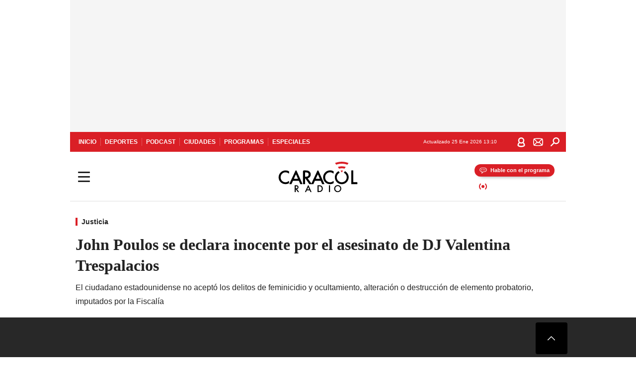

--- FILE ---
content_type: text/html; charset=utf-8
request_url: https://caracol.com.co/2023/01/28/john-poulos-se-declara-inocente-por-el-asesinato-de-dj-valentina-trespalacios/
body_size: 34676
content:
<!DOCTYPE html><html lang="es"><head><meta charSet="utf-8"/><meta name="viewport" content="width=device-width, initial-scale=1.0, maximum-scale=5.0"/><meta http-equiv="X-UA-Compatible" content="ie=edge"/><meta name="google-site-verification" content="G2X5nOR8G3vXlNRwVmMbVxyTVTim2xrrwRbLIyKmlqc"/><meta name="format-detection" content="address=no;email=no,telephone:no"/><link rel="preload" href="https://caracol.com.co/resizer/v2/VQKVM4FWTJF2BBUL5XZGHCB4DQ.jpg?auth=ab49f9b730660a86a7857b97cd5ec79559f770b718c8fcab673045779116004d&amp;width=650&amp;height=488&amp;quality=70&amp;smart=true" imagesrcset="https://caracol.com.co/resizer/v2/VQKVM4FWTJF2BBUL5XZGHCB4DQ.jpg?auth=ab49f9b730660a86a7857b97cd5ec79559f770b718c8fcab673045779116004d&amp;width=288&amp;height=216&amp;quality=70&amp;smart=true 288w, https://caracol.com.co/resizer/v2/VQKVM4FWTJF2BBUL5XZGHCB4DQ.jpg?auth=ab49f9b730660a86a7857b97cd5ec79559f770b718c8fcab673045779116004d&amp;width=343&amp;height=257&amp;quality=70&amp;smart=true 343w, https://caracol.com.co/resizer/v2/VQKVM4FWTJF2BBUL5XZGHCB4DQ.jpg?auth=ab49f9b730660a86a7857b97cd5ec79559f770b718c8fcab673045779116004d&amp;width=382&amp;height=287&amp;quality=70&amp;smart=true 382w, https://caracol.com.co/resizer/v2/VQKVM4FWTJF2BBUL5XZGHCB4DQ.jpg?auth=ab49f9b730660a86a7857b97cd5ec79559f770b718c8fcab673045779116004d&amp;width=650&amp;height=488&amp;quality=70&amp;smart=true 650w, https://caracol.com.co/resizer/v2/VQKVM4FWTJF2BBUL5XZGHCB4DQ.jpg?auth=ab49f9b730660a86a7857b97cd5ec79559f770b718c8fcab673045779116004d&amp;width=736&amp;height=552&amp;quality=70&amp;smart=true 736w, https://caracol.com.co/resizer/v2/VQKVM4FWTJF2BBUL5XZGHCB4DQ.jpg?auth=ab49f9b730660a86a7857b97cd5ec79559f770b718c8fcab673045779116004d&amp;width=768&amp;height=576&amp;quality=70&amp;smart=true 800w" imagesizes="(min-width:990px) 650px, calc(100vw - 32px)" as="image" fetchpriority="high"/><link rel="preload" as="font" href="/pf/resources/caracol-colombia/fonts/Lora/Lora-Bold.woff2?d=560&amp;mxId=00000000" type="font/woff2" crossorigin="anonymous"/><link rel="preload" as="font" href="/pf/resources/caracol-colombia/fonts/Poppins/Poppins-Regular.woff2?d=560&amp;mxId=00000000" type="font/woff2" crossorigin="anonymous"/><link rel="preload" as="font" href="/pf/resources/caracol-colombia/fonts/Poppins/Poppins-Bold.woff2?d=560&amp;mxId=00000000" type="font/woff2" crossorigin="anonymous"/><title>John Poulos no aceptó cargos por asesinato de Dj Valentina: Noticias HOY : John Poulos se declara inocente por el asesinato de DJ Valentina Trespalacios </title><meta name="lang" content="es"/><meta name="referrer" content="no-referrer-when-downgrade"/><meta name="robots" content="index, follow, noarchive"/><meta name="robots" content="max-video-preview:3"/><meta name="robots" content="max-image-preview:large"/><meta name="robots" content="max-snippet:-1"/><meta name="description" content="El ciudadano estadounidense no aceptó los delitos de feminicidio y ocultamiento, alteración o destrucción de elemento probatorio, imputados por la Fiscalía"/><meta name="organization" content="Caracol Radio"/><meta property="article:modified_time" content="2023-01-27T19:34:52-05:00"/><meta property="article:published_time" content="2023-01-27T19:25:13-05:00"/><link rel="canonical" href="https://caracol.com.co/2023/01/28/john-poulos-se-declara-inocente-por-el-asesinato-de-dj-valentina-trespalacios/"/><link rel="amphtml" href="https://caracol.com.co/2023/01/28/john-poulos-se-declara-inocente-por-el-asesinato-de-dj-valentina-trespalacios/?outputType=amp"/><meta property="article:author" content="Caracol Radio"/><meta property="article:publisher" content="https://www.facebook.com/caracolradio/"/><meta property="article:section" content="Actualidad"/><meta property="article:tag" content="Feminicidio"/><meta property="article:tag" content="Violencia"/><link rel="alternate" href="https://caracol.com.co/arc/outboundfeeds/rss/category/actualidad?outputType=xml" type="application/rss+xml" title="RSS sobre Actualidad"/><meta property="og:title" content="John Poulos se declara inocente por el asesinato de DJ Valentina Trespalacios"/><meta property="og:description" content="El ciudadano estadounidense no aceptó los delitos de feminicidio y ocultamiento, alteración o destrucción de elemento probatorio, imputados por la Fiscalía"/><meta property="og:image" content="https://caracol.com.co/resizer/v2/https%3A%2F%2Fcloudfront-us-east-1.images.arcpublishing.com%2Fprisaradioco%2FVQKVM4FWTJF2BBUL5XZGHCB4DQ.jpg?auth=478eb4e19038b7fdefdc02376308385e338a672ad2ba5154f61d02a3eb8a285c&amp;height=600&amp;width=900&amp;quality=70&amp;smart=true"/><meta property="og:image:width" content="900"/><meta property="og:image:height" content="600"/><meta property="og:updated_time" content="2023-01-27T19:34:52-05:00"/><meta property="og:url" content="https://caracol.com.co/2023/01/28/john-poulos-se-declara-inocente-por-el-asesinato-de-dj-valentina-trespalacios/"/><meta property="og:type" content="article"/><meta property="og:site_name" content="Caracol Radio"/><meta property="fb:app_id" content="229574677178613"/><meta property="twitter:card" content="summary_large_image"/><meta property="twitter:site" content="@CaracolRadio"/><meta name="twitter:title" content="John Poulos se declara inocente por el asesinato de DJ Valentina Trespalacios"/><meta name="twitter:description" content="El ciudadano estadounidense no aceptó los delitos de feminicidio y ocultamiento, alteración o destrucción de elemento probatorio, imputados por la Fiscalía"/><meta name="adUnit" property="adUnit" content="noticias/actualidad/justicia"/><script type="application/javascript" id="polyfill-script">if(!Array.prototype.includes||!(window.Object && window.Object.assign)||!window.Promise||!window.Symbol||!window.fetch){document.write('<script type="application/javascript" src="/pf/dist/engine/polyfill.js?d=560&mxId=00000000" defer=""><\/script>')}</script><script id="fusion-engine-react-script" type="application/javascript" src="/pf/dist/engine/react.js?d=560&amp;mxId=00000000" defer=""></script><script id="fusion-engine-combinations-script" type="application/javascript" src="/pf/dist/components/combinations/default.js?d=560&amp;mxId=00000000" defer=""></script><script id="fusion-spa-sw" type="application/javascript">if('serviceWorker' in navigator){window.addEventListener('load',function(){navigator.serviceWorker.register('/sw-spa.js?d=560&mxId=00000000')})}</script><link rel="shortcut icon" type="image/x-icon" href="/pf/resources/caracol-colombia/favicon.ico?d=560&amp;mxId=00000000"/><link rel="icon" type="image/x-icon" href="/pf/resources/caracol-colombia/favicon.ico?d=560&amp;mxId=00000000"/><link rel="apple-touch-icon" href="/pf/resources/caracol-colombia/touch-icon-iphone.png?d=560&amp;mxId=00000000"/><link rel="apple-touch-icon" sizes="152x152" href="/pf/resources/caracol-colombia/touch-icon-ipad.png?d=560&amp;mxId=00000000"/><link rel="apple-touch-icon" sizes="180x180" href="/pf/resources/caracol-colombia/touch-icon-iphone-retina.png?d=560&amp;mxId=00000000"/><link rel="apple-touch-icon" sizes="167x167" href="/pf/resources/caracol-colombia/touch-icon-ipad-retina.png?d=560&amp;mxId=00000000"/><style>@font-face{font-family:Lora;src:url("/pf/resources/caracol-colombia/fonts/Lora/Lora-Bold.eot?d=560&mxId=00000000");src:url("/pf/resources/caracol-colombia/fonts/Lora/Lora-Bold.eot?d=560&mxId=00000000#iefix") format("embedded-opentype"),url("/pf/resources/caracol-colombia/fonts/Lora/Lora-Bold.woff2?d=560&mxId=00000000") format("woff2"),url("/pf/resources/caracol-colombia/fonts/Lora/Lora-Bold.ttf?d=560&mxId=00000000") format("ttf");font-weight:700;font-style:normal;font-display:swap}@font-face{font-family:Lora;src:url("/pf/resources/caracol-colombia/fonts/Lora/Lora-SemiBold.eot?d=560&mxId=00000000");src:url("/pf/resources/caracol-colombia/fonts/Lora/Lora-SemiBold.eot?d=560&mxId=00000000#iefix") format("embedded-opentype"),url("/pf/resources/caracol-colombia/fonts/Lora/Lora-SemiBold.woff2?d=560&mxId=00000000") format("woff2"),url("/pf/resources/caracol-colombia/fonts/Lora/Lora-SemiBold.ttf?d=560&mxId=00000000") format("ttf");font-weight:600;font-style:normal;font-display:swap}@font-face{font-family:Lora;src:url("/pf/resources/caracol-colombia/fonts/Lora/Lora-Medium.eot?d=560&mxId=00000000");src:url("/pf/resources/caracol-colombia/fonts/Lora/Lora-Medium.eot?d=560&mxId=00000000#iefix") format("embedded-opentype"),url("/pf/resources/caracol-colombia/fonts/Lora/Lora-Medium.woff2?d=560&mxId=00000000") format("woff2"),url("/pf/resources/caracol-colombia/fonts/Lora/Lora-Medium.ttf?d=560&mxId=00000000") format("ttf");font-weight:500;font-style:normal;font-display:swap}@font-face{font-family:Lora;src:url("/pf/resources/caracol-colombia/fonts/Lora/Lora-Regular.eot?d=560&mxId=00000000");src:url("/pf/resources/caracol-colombia/fonts/Lora/Lora-Regular.eot?d=560&mxId=00000000#iefix") format("embedded-opentype"),url("/pf/resources/caracol-colombia/fonts/Lora/Lora-Regular.woff2?d=560&mxId=00000000") format("woff2"),url("/pf/resources/caracol-colombia/fonts/Lora/Lora-Regular.ttf?d=560&mxId=00000000") format("ttf");font-weight:400;font-style:normal;font-display:swap}@font-face{font-family:Poppins;src:url("/pf/resources/caracol-colombia/fonts/Poppins/Poppins-Black.eot?d=560&mxId=00000000");src:local("Poppins"),local("Poppins-Black"),url("/pf/resources/caracol-colombia/fonts/Poppins/Poppins-Black.eot?d=560&mxId=00000000#iefix") format("embedded-opentype"),url("/pf/resources/caracol-colombia/fonts/Poppins/Poppins-Black.woff2?d=560&mxId=00000000") format("woff2"),url("/pf/resources/caracol-colombia/fonts/Poppins/Poppins-Black.ttf?d=560&mxId=00000000") format("ttf");font-weight:900;font-style:normal;font-display:swap}@font-face{font-family:Poppins;src:url("/pf/resources/caracol-colombia/fonts/Poppins/Poppins-Black.eot?d=560&mxId=00000000");src:local("Poppins"),local("Poppins-BlackItalic"),url("/pf/resources/caracol-colombia/fonts/Poppins/Poppins-Black.eot?d=560&mxId=00000000#iefix") format("embedded-opentype"),url("/pf/resources/caracol-colombia/fonts/Poppins/Poppins-Black.woff2?d=560&mxId=00000000") format("woff2"),url("/pf/resources/caracol-colombia/fonts/Poppins/Poppins-Black.ttf?d=560&mxId=00000000") format("ttf");font-weight:900;font-style:italic;font-display:swap}@font-face{font-family:Poppins;src:url("/pf/resources/caracol-colombia/fonts/Poppins/Poppins-ExtraBold.eot?d=560&mxId=00000000");src:local("Poppins"),local("Poppins-ExtraBold"),url("/pf/resources/caracol-colombia/fonts/Poppins/Poppins-ExtraBold.eot?d=560&mxId=00000000#iefix") format("embedded-opentype"),url("/pf/resources/caracol-colombia/fonts/Poppins/Poppins-ExtraBold.woff2?d=560&mxId=00000000") format("woff2"),url("/pf/resources/caracol-colombia/fonts/Poppins/Poppins-ExtraBold.ttf?d=560&mxId=00000000") format("ttf");font-weight:800;font-style:normal;font-display:swap}@font-face{font-family:Poppins;src:url("/pf/resources/caracol-colombia/fonts/Poppins/Poppins-ExtraBold.eot?d=560&mxId=00000000");src:local("Poppins"),local("Poppins-ExtraBoldItalic"),url("/pf/resources/caracol-colombia/fonts/Poppins/Poppins-ExtraBold.eot?d=560&mxId=00000000#iefix") format("embedded-opentype"),url("/pf/resources/caracol-colombia/fonts/Poppins/Poppins-ExtraBold.woff2?d=560&mxId=00000000") format("woff2"),url("/pf/resources/caracol-colombia/fonts/Poppins/Poppins-ExtraBold.ttf?d=560&mxId=00000000") format("ttf");font-weight:800;font-style:italic;font-display:swap}@font-face{font-family:Poppins;src:url("/pf/resources/caracol-colombia/fonts/Poppins/Poppins-Bold.eot?d=560&mxId=00000000");src:local("Poppins"),local("Poppins-Bold"),url("/pf/resources/caracol-colombia/fonts/Poppins/Poppins-Bold.eot?d=560&mxId=00000000#iefix") format("embedded-opentype"),url("/pf/resources/caracol-colombia/fonts/Poppins/Poppins-Bold.woff2?d=560&mxId=00000000") format("woff2"),url("/pf/resources/caracol-colombia/fonts/Poppins/Poppins-Bold.ttf?d=560&mxId=00000000") format("ttf");font-weight:700;font-style:normal;font-display:swap}@font-face{font-family:Poppins;src:url("/pf/resources/caracol-colombia/fonts/Poppins/Poppins-Bold.eot?d=560&mxId=00000000");src:local("Poppins"),local("Poppins-BoldItalic"),url("/pf/resources/caracol-colombia/fonts/Poppins/Poppins-Bold.eot?d=560&mxId=00000000#iefix") format("embedded-opentype"),url("/pf/resources/caracol-colombia/fonts/Poppins/Poppins-Bold.woff2?d=560&mxId=00000000") format("woff2"),url("/pf/resources/caracol-colombia/fonts/Poppins/Poppins-Bold.ttf?d=560&mxId=00000000") format("ttf");font-weight:700;font-style:italic;font-display:swap}@font-face{font-family:Poppins;src:url("/pf/resources/caracol-colombia/fonts/Poppins/Poppins-SemiBold.eot?d=560&mxId=00000000");src:local("Poppins"),local("Poppins-SemiBold"),url("/pf/resources/caracol-colombia/fonts/Poppins/Poppins-SemiBold.eot?d=560&mxId=00000000#iefix") format("embedded-opentype"),url("/pf/resources/caracol-colombia/fonts/Poppins/Poppins-SemiBold.woff2?d=560&mxId=00000000") format("woff2"),url("/pf/resources/caracol-colombia/fonts/Poppins/Poppins-SemiBold.ttf?d=560&mxId=00000000") format("ttf");font-weight:600;font-style:normal;font-display:swap}@font-face{font-family:Poppins;src:url("/pf/resources/caracol-colombia/fonts/Poppins/Poppins-SemiBold.eot?d=560&mxId=00000000");src:local("Poppins"),local("Poppins-SemiBoldItalic"),url("/pf/resources/caracol-colombia/fonts/Poppins/Poppins-SemiBold.eot?d=560&mxId=00000000#iefix") format("embedded-opentype"),url("/pf/resources/caracol-colombia/fonts/Poppins/Poppins-SemiBold.woff2?d=560&mxId=00000000") format("woff2"),url("/pf/resources/caracol-colombia/fonts/Poppins/Poppins-SemiBold.ttf?d=560&mxId=00000000") format("ttf");font-weight:600;font-style:italic;font-display:swap}@font-face{font-family:Poppins;src:url("/pf/resources/caracol-colombia/fonts/Poppins/Poppins-Medium.eot?d=560&mxId=00000000");src:local("Poppins"),local("Poppins-Medium"),url("/pf/resources/caracol-colombia/fonts/Poppins/Poppins-Medium.eot?d=560&mxId=00000000#iefix") format("embedded-opentype"),url("/pf/resources/caracol-colombia/fonts/Poppins/Poppins-Medium.woff2?d=560&mxId=00000000") format("woff2"),url("/pf/resources/caracol-colombia/fonts/Poppins/Poppins-Medium.ttf?d=560&mxId=00000000") format("ttf");font-weight:500;font-style:normal;font-display:swap}@font-face{font-family:Poppins;src:url("/pf/resources/caracol-colombia/fonts/Poppins/Poppins-Medium.eot?d=560&mxId=00000000");src:local("Poppins"),local("Poppins-MediumItalic"),url("/pf/resources/caracol-colombia/fonts/Poppins/Poppins-Medium.eot?d=560&mxId=00000000#iefix") format("embedded-opentype"),url("/pf/resources/caracol-colombia/fonts/Poppins/Poppins-Medium.woff2?d=560&mxId=00000000") format("woff2"),url("/pf/resources/caracol-colombia/fonts/Poppins/Poppins-Medium.ttf?d=560&mxId=00000000") format("ttf");font-weight:500;font-style:italic;font-display:swap}@font-face{font-family:Poppins;src:url("/pf/resources/caracol-colombia/fonts/Poppins/Poppins-Regular.eot?d=560&mxId=00000000");src:local("Poppins"),local("Poppins-Regular"),url("/pf/resources/caracol-colombia/fonts/Poppins/Poppins-Regular.eot?d=560&mxId=00000000#iefix") format("embedded-opentype"),url("/pf/resources/caracol-colombia/fonts/Poppins/Poppins-Regular.woff2?d=560&mxId=00000000") format("woff2"),url("/pf/resources/caracol-colombia/fonts/Poppins/Poppins-Regular.ttf?d=560&mxId=00000000") format("ttf");font-weight:400;font-style:normal;font-display:swap}@font-face{font-family:Poppins;src:url("/pf/resources/caracol-colombia/fonts/Poppins/Poppins-Italic.eot?d=560&mxId=00000000");src:local("Poppins"),local("Poppins-Italic"),url("/pf/resources/caracol-colombia/fonts/Poppins/Poppins-Italic.eot?d=560&mxId=00000000#iefix") format("embedded-opentype"),url("/pf/resources/caracol-colombia/fonts/Poppins/Poppins-Italic.woff2?d=560&mxId=00000000") format("woff2"),url("/pf/resources/caracol-colombia/fonts/Poppins/Poppins-Italic.ttf?d=560&mxId=00000000") format("ttf");font-weight:400;font-style:italic;font-display:swap}@font-face{font-family:Poppins;src:url("/pf/resources/caracol-colombia/fonts/Poppins/Poppins-Light.eot?d=560&mxId=00000000");src:local("Poppins"),local("Poppins-Light"),url("/pf/resources/caracol-colombia/fonts/Poppins/Poppins-Light.eot?d=560&mxId=00000000#iefix") format("embedded-opentype"),url("/pf/resources/caracol-colombia/fonts/Poppins/Poppins-Light.woff2?d=560&mxId=00000000") format("woff2"),url("/pf/resources/caracol-colombia/fonts/Poppins/Poppins-Light.ttf?d=560&mxId=00000000") format("ttf");font-weight:300;font-style:normal;font-display:swap}@font-face{font-family:Poppins;src:url("/pf/resources/caracol-colombia/fonts/Poppins/Poppins-LightItalic.eot?d=560&mxId=00000000");src:local("Poppins"),local("Poppins-LightItalic"),url("/pf/resources/caracol-colombia/fonts/Poppins/Poppins-LightItalic.eot?d=560&mxId=00000000#iefix") format("embedded-opentype"),url("/pf/resources/caracol-colombia/fonts/Poppins/Poppins-LightItalic.woff2?d=560&mxId=00000000") format("woff2"),url("/pf/resources/caracol-colombia/fonts/Poppins/Poppins-LightItalic.ttf?d=560&mxId=00000000") format("ttf");font-weight:300;font-style:normal;font-display:swap}@font-face{font-family:Poppins;src:url("/pf/resources/caracol-colombia/fonts/Poppins/Poppins-ExtraLight.eot?d=560&mxId=00000000");src:local("Poppins"),local("Poppins-ExtraLight"),url("/pf/resources/caracol-colombia/fonts/Poppins/Poppins-ExtraLight.eot?d=560&mxId=00000000#iefix") format("embedded-opentype"),url("/pf/resources/caracol-colombia/fonts/Poppins/Poppins-ExtraLight.woff2?d=560&mxId=00000000") format("woff2"),url("/pf/resources/caracol-colombia/fonts/Poppins/Poppins-ExtraLight.ttf?d=560&mxId=00000000") format("ttf");font-weight:200;font-style:normal;font-display:swap}@font-face{font-family:Poppins;src:url("/pf/resources/caracol-colombia/fonts/Poppins/Poppins-Thin.eot?d=560&mxId=00000000");src:local("Poppins"),local("Poppins-Thin"),url("/pf/resources/caracol-colombia/fonts/Poppins/Poppins-Thin.eot?d=560&mxId=00000000#iefix") format("embedded-opentype"),url("/pf/resources/caracol-colombia/fonts/Poppins/Poppins-Thin.woff2?d=560&mxId=00000000") format("woff2"),url("/pf/resources/caracol-colombia/fonts/Poppins/Poppins-Thin.ttf?d=560&mxId=00000000") format("ttf");font-weight:100;font-style:normal;font-display:swap}.c-s>div:empty{padding:0}.lead-art .bt-am{position:absolute;width:40px;height:40px;top:calc((100vw - 32px) * .75 - 60px);right:20px;background:url(/pf/resources/caracol-colombia/img/ico-fs.svg?d=560&mxId=00000000) 50%/20px no-repeat #232323;border-radius:5px;text-indent:-9999px}.cnt-byline>div .au-tw{background:url(/pf/resources/caracol-colombia/img/ico-tw-cl1.svg?d=560&mxId=00000000) 50% no-repeat;text-indent:-9999px;display:inline-block;margin-left:4px;width:20px}.cnt-byline img{border-radius:50%;background-color:#fff;height:30px;width:30px;float:left;margin:0 6px 0 0}.cnt-txt .loc{font-weight:700;display:inline-block;margin-bottom:0}.cnt-txt .loc:after{content:"\2022";padding:0 5px}.cnt-txt .loc+p{display:inline}.cnt-txt .loc+p+*{margin-top:15px}.cnt-txt li{font:16px/24px Poppins,Arial,Helvetica Neue,Helvetica,sans-serif}.cnt-txt>ul{counter-reset:section;margin-bottom:15px}.cnt-txt>ul li{padding:0 0 8px 28px;position:relative}.cnt-txt>ul li:before{content:"";width:7px;height:7px;border-radius:50%;background:#da1f26;display:block;position:absolute;left:7px;top:8px}@font-face{font-family:sourcesans;src:url(//cr00.epimg.net/especiales/arcsites/car/fonts/sourcesanspro-regular.woff2) format("woff2"),url(//cr00.epimg.net/especiales/arcsites/car/fonts/sourcesanspro-regular.woff) format("woff");font-weight:500;font-style:normal;font-display:swap}@font-face{font-family:sourcesans;src:url(//cr00.epimg.net/especiales/arcsites/car/fonts/sourcesanspro-semibold.woff2) format("woff2"),url(//cr00.epimg.net/especiales/arcsites/car/fonts/sourcesanspro-semibold.woff) format("woff");font-weight:600;font-style:normal;font-display:swap}@font-face{font-family:sourcesans;src:url(//cr00.epimg.net/especiales/arcsites/car/fonts/sourcesanspro-bold.woff2) format("woff2"),url(//cr00.epimg.net/especiales/arcsites/car/fonts/sourcesanspro-bold.woff) format("woff");font-weight:700;font-style:normal;font-display:swap}@media (min-width:768px){footer .c-sn{height:80px;margin-left:20px}footer .c-sn li{min-width:126px;max-width:126px;margin:0}footer .c-sn a{font:700 20px/32px Poppins,Arial,Helvetica Neue,Helvetica,sans-serif;-webkit-box-orient:horizontal;-webkit-box-direction:normal;flex-direction:row}footer .c-sn a:before{margin:0 8px 0 0}footer .c-ln{height:48px;padding:0}footer .c-ln li{margin:0}footer .c-ln a{padding:0 15px}.cnt-buscador-emisoras{padding:8px 0}.cnt-buscador-emisoras>div:not(.cnt-cabecera){width:calc(100% - 58px);height:384px;overflow:auto;overflow-x:hidden;margin:16px 0 0}.cnt-buscador-emisoras .buscador-emisora{width:calc(100% - 16px);background:#f5f5f5;height:82px;margin:0 auto;padding-top:0}.cnt-buscador-emisoras .buscador-emisora form{background:#fff}.cnt-buscador-emisoras .buscador-emisora button{width:50px;height:50px;text-indent:-9999px;background:url("/pf/resources/caracol-colombia/img/player-permanente/ico-lupa.svg?d=560&mxId=00000000") 50%/15px no-repeat}.cnt-buscador-emisoras .buscador-emisora input::-webkit-input-placeholder{color:#232323}.cnt-buscador-emisoras .buscador-emisora input::-moz-placeholder{color:#232323}.cnt-buscador-emisoras .buscador-emisora input:-ms-input-placeholder,.cnt-buscador-emisoras .buscador-emisora input::-ms-input-placeholder{color:#232323}.cnt-buscador-emisoras .cnt-resultados{max-width:40%;margin-left:30%;margin-top:24px}.cnt-buscador-emisoras .cnt-resultados .tit,.cnt-buscador-emisoras .cnt-resultados li,.cnt-buscador-emisoras .cnt-resultados>p{height:50px}.cnt-buscador-emisoras .cnt-resultados>p{margin-left:0}.cnt-interaccion{margin-top:25px}}@media (min-width:990px){.c-s>div.mh266-100{min-height:266px}.c-d .cnt-publi{display:block}.cnt-buscador-emisoras{background:#fff;z-index:101}.cnt-buscador-emisoras>button{position:absolute;text-indent:-9999px;width:50px;height:50px;border-radius:8px;background:url("/pf/resources/caracol-colombia/img/player-permanente/ico-fullscreen.svg?d=560&mxId=00000000") 50% no-repeat #f5f5f5;top:16px;right:8px}.cnt-buscador-emisoras>div:not(.cnt-cabecera){height:320px}.cnt-buscador-emisoras .cnt-resultados>p{width:250px;margin-left:calc(100% - 250px)}.c-i{max-width:650px}.c-d{max-width:300px}.bcrumb{margin-top:14px}.cint{padding-top:12px}}@media (min-width:990px) and (max-width:1366px){.lead-art .bt-am{top:20px}}@media (min-width:1025px){.lead-art .bt-am{top:20px;opacity:0}}@media (max-width:989px){body{max-width:100vw}.c-s>div{padding:0}.c-s .c-opc ul,.c-s nav,.c-s>div>div:before{display:none}.c-s .c-opc p{padding:0;line-height:20px}.c-s header>div:first-child{-webkit-box-pack:center;justify-content:center}.c-h-p{height:64px;-webkit-box-shadow:0 2px 4px 0 rgba(0,0,0,.1);box-shadow:0 2px 4px 0 rgba(0,0,0,.1)}.c-h-p .logo{width:103px;height:26px;left:41px;-webkit-transform:none;transform:none}.c-h-p .ondirect{display:none}.c-h-p div{margin:0}.c-h-d{height:74px}.c-sab{background:linear-gradient(90deg,#fff,#fff 269px,#ddd 270px,hsla(0,0%,93%,.99) 271px,hsla(0,0%,93%,.99));max-height:calc(100vh - 166px);min-height:calc(100vh - 166px);overflow-y:scroll}.c-sab .c-i-sab{flex-wrap:nowrap;-webkit-box-flex:1;flex-grow:1;min-height:auto}.c-sab .opc{-webkit-box-ordinal-group:2;order:1;min-height:55px}.c-sab .dto{-webkit-box-ordinal-group:3;order:2;width:267px;margin:0;padding:12px 16px 0;position:relative;border-bottom:1px solid #ddd}.c-sab .dto>div{position:static;-webkit-transform:none;transform:none;text-align:left;padding:8px 0;display:-webkit-box;display:flex;-webkit-box-align:start;align-items:flex-start;-webkit-box-orient:vertical;-webkit-box-direction:normal;flex-direction:column}.c-sab .dto>div a{display:inline-block;margin:0 0 8px;color:#000}.c-sab .dto>p{background:url(https://cadenaser00.epimg.net/pf/resources/caracol-colombia/img/ico-di-cl1.svg) 0 50%/20px no-repeat;text-align:left;font:700 16px/24px Poppins,Arial,Helvetica Neue,Helvetica,sans-serif;color:#000}.c-sab .pdc{-webkit-box-ordinal-group:4;order:3;width:250px;margin:0}.c-sab .pdc>div{display:none}.c-sab .c-mnu{max-width:100%}.c-sab .c-mnu li:not(:last-child){font:300 12px/36px Poppins,Arial,Helvetica Neue,Helvetica,sans-serif}.c-sab .c-mnu>p{background:url(/pf/resources/caracol-colombia/img/ico-sig-cl1.svg?d=560&mxId=00000000) calc(100% - 16px) 50% no-repeat}.c-sab .mnu{-webkit-box-ordinal-group:5;order:4;width:250px}.c-sab .otr{-webkit-box-ordinal-group:6;order:5;width:250px;margin:0;-webkit-box-shadow:none;box-shadow:none}.c-sab .otr,.c-sab .otr div p{display:none}.c-sab .otr>div{-webkit-box-orient:vertical;-webkit-box-direction:normal;flex-direction:column}.c-sab .otr div li{margin:16px 8px 0 0}.c-sab .otr div a{width:36px;height:36px;background-size:16px}.c-sab .otr div a.fb,.c-sab .otr div a.tw{background-size:20px}.c-sab .l-par li:not(:nth-child(2)){display:none}.c-sab .c-par{height:auto;margin-top:16px}.c-sab .c-par+p{display:none}.c-sab .c-par a,.c-sab .c-par p{max-width:calc(100% - 20px)!important}.c-sab .c-mnu .n1,.c-sab .rec>p{display:none}.c-sab .o-ops{border:0;border-bottom:1px solid #ddd;margin:15px 0 0;padding:18px 16px 8px;position:relative}.c-sab .o-ops:before{content:"";position:absolute;top:0;left:16px;width:235px;height:1px;border:1px dashed #dfdfdf}.c-emi{top:20px;height:calc(100% - 20px)}.c-emi .cnt-buscador-emisoras{width:100vw}.c-emi .cnt-buscador-emisoras>button{top:13px}.c-emi .cnt-buscador-emisoras>div:last-child{max-width:100%;width:100%}.c-emi .cnt-buscador-emisoras .cnt-resultados{margin-left:20px}.c-emi .cnt-buscador-emisoras ul{-webkit-box-orient:vertical;-webkit-box-direction:normal;flex-direction:column}.c-emi .cnt-buscador-emisoras li,.c-emi .cnt-buscador-emisoras li.tit{min-width:0;max-width:none}}@media (max-width:600px){.c-h-d{height:74px}.c-sab{margin:0}.c-sab .dto{left:0}.c-sab .c-mnu>a,.c-sab .c-mnu>p{font:600 14px/14px Poppins,Arial,Helvetica Neue,Helvetica,sans-serif;margin-top:7px}.c-sab .mnu-ul li:not(:last-child){margin-bottom:6px}.c-sab .c-mnu ul#\/actualidad li a,.c-sab .c-mnu ul#\/ciudades li a,.c-sab .c-mnu ul#\/deportes li a,.c-sab .c-mnu ul#\/viajes li a,.c-sab .c-mnu ul#\/vida li a{padding:0}.c-sab .otr,.c-sab .pdc div,.cnt-byline>div:before{display:none}.cnt-byline>div p a.aw-wb{display:inline-block;width:80%;overflow:hidden;text-overflow:ellipsis;white-space:nowrap;height:30px}.cnt-byline>div p a.au-tw{width:20px;height:30px}.cnt-byline span.a_ti{margin:0 0 0 45px}.c-i .cnt-byline{display:flexlock;margin:10px 0;position:relative;min-height:36px;padding:0;flex-wrap:wrap;-webkit-box-align:end;align-items:flex-end}.c-i .cnt-byline>div p{width:100%;position:relative;padding:0}.c-i .cnt-byline>div p a.aw-wb{line-height:24px;height:24px}.c-i .cnt-byline>div p a.au-tw{height:24px;position:absolute}.c-i .cnt-byline span.a_ti{line-height:28px;margin:0;position:absolute;top:0}body.noticia .c-i .cnt-byline,body.noticia .c-i .cnt-byline>div{display:inline-block;width:100%}body.noticia .c-i .cnt-byline>div p{width:100%;height:40px}body.noticia .c-i .cnt-byline>div p a.aw-wb{width:50%}body.noticia .c-i .cnt-byline span.a_ti{line-height:20px;margin:0;position:relative;top:0}.ult{display:none}}html{line-height:1.15;-webkit-text-size-adjust:100%}main{display:block}h1{font-size:2em}a{background-color:transparent;text-decoration:none;color:#232323}b{font-weight:bolder}img{border-style:none;max-width:100%;display:block;height:auto}button,input{font-family:inherit;font-size:100%;line-height:1.15;margin:0;overflow:visible}button{text-transform:none;-webkit-appearance:button;border:0}button::-moz-focus-inner{border-style:none;padding:0}[type=search]{-webkit-appearance:textfield;outline-offset:-2px}[type=search]::-webkit-search-decoration{-webkit-appearance:none}::-webkit-file-upload-button{-webkit-appearance:button;font:inherit}html{box-sizing:border-box;-moz-box-sizing:border-box;-webkit-box-sizing:border-box;font-size:100%}*,:after,:before{box-sizing:inherit;-moz-box-sizing:inherit;-webkit-box-sizing:inherit;-webkit-box-sizing:border-box;box-sizing:border-box}body,figure,h1,h3,p,ul{margin:0;padding:0}ul{list-style-type:none;overflow:visible;counter-reset:olcont}ul li{margin:0;padding:0;counter-increment:olcont}input{background-color:transparent;background-image:none;border:0;font-size:16px;padding:0}body,button,input{font-synthesis:none;-moz-font-feature-settings:"kern";-webkit-font-smoothing:antialiased;-moz-osx-font-smoothing:grayscale}@-webkit-keyframes ellipsis-dot{25%{content:""}50%{content:"."}75%{content:".."}to{content:"..."}}@keyframes ellipsis-dot{25%{content:""}50%{content:"."}75%{content:".."}to{content:"..."}}@-webkit-keyframes spin{to{-webkit-transform:rotate(0);transform:rotate(1turn)}}@keyframes spin{to{-webkit-transform:rotate(0);transform:rotate(1turn)}}p{font:16px/24px Poppins,Arial,Helvetica Neue,Helvetica,sans-serif}:active,:focus{outline:0}button:-moz-focusring{outline:0}#fusion-app{width:100%;margin:0 auto;padding:0}.c-s>div{background:#f5f5f5;padding:8px 0;-webkit-box-pack:center;justify-content:center}.c-s>div,.c-s>div>div{position:relative;display:-webkit-box;display:flex}.c-s>div>div:before{content:"";width:24px;height:100%;background:#bfbfbf;left:-24px;top:0;display:none;position:absolute}.c-s>div>div:after{content:"PUBLICIDAD";position:absolute;left:-18px;top:85px;-webkit-transform-origin:left top;transform-origin:left top;-webkit-transform:rotate(270deg);transform:rotate(270deg);font-size:12px;letter-spacing:1px;color:#9f9f9f;display:none}.cnt-publi div#caracol_gpt-MPU1{height:600px;width:auto}.cnt-publi{position:relative;padding:23px 0 16px;text-align:center;display:-webkit-box;display:flex;-webkit-box-pack:center;justify-content:center}.cnt-publi:before{content:"";background:#bfbfbf;width:100%;height:1px;position:absolute;top:7px;left:0;display:block}.cnt-publi:after{content:"PUBLICIDAD";font:12px/15px Poppins,Arial,Helvetica Neue,Helvetica,sans-serif;color:#9f9f9f;position:absolute;top:0;left:50%;-webkit-transform:translateX(-50%);transform:translateX(-50%);background:#fff;padding:0 16px}.c-s>div.mh266-100{min-height:100px}.cnt-data-art>aside{width:100%;max-width:650px}footer{padding-bottom:82px;background:#fafafa;border-top:1px solid #eeeff2;margin-bottom:110px}footer>ul{display:-webkit-box;display:flex;-webkit-box-pack:center;justify-content:center;-webkit-box-align:center;align-items:center}footer .c-sn{height:102px}footer .c-sn li{max-width:16.5%;min-width:16.5%;margin:0}footer .c-sn a{font:700 14px/16px Poppins,Arial,Helvetica Neue,Helvetica,sans-serif;-webkit-box-orient:vertical;-webkit-box-direction:normal;flex-direction:column;-webkit-box-align:center;align-items:center;color:#9f9f9f;display:-webkit-box;display:flex}footer .c-sn a:before{content:" ";background:url(https://cr00.epimg.net/especiales/img-arc/caracol-colombia/ico-tw-cl1.svg) 50%/16px no-repeat #fff;width:32px;height:32px;border-radius:8px;display:block;margin:0 0 4px;border:4px solid #da1f26;padding:14px}footer .c-sn a.fb:before{background-image:url(https://cr00.epimg.net/especiales/img-arc/caracol-colombia/ico-fb-cl1.svg)}footer .c-sn a.in:before{background-image:url(https://cr00.epimg.net/especiales/img-arc/caracol-colombia/ico-ig-cl1.svg)}footer .c-sn a.tt:before{background-image:url(https://cr00.epimg.net/especiales/img-arc/caracol-colombia/ico-tt-cl1.svg)}footer .c-sn a.yt:before{background-image:url(https://cr00.epimg.net/especiales/img-arc/caracol-colombia/ico-yt-cl1.svg)}footer .c-ln{flex-wrap:wrap;height:auto!important;padding:2px 0!important}footer .c-ln li{border-right:1px solid #9f9f9f;margin:4px 0}footer .c-ln li:last-child{border:0}footer .c-ln a{font:12px/16px Poppins,Arial,Helvetica Neue,Helvetica,sans-serif;color:#232323;padding:0 12px;display:block}footer ul.socio{padding:10px 0;background:#efefef;margin-bottom:12px}footer ul.socio li{min-width:130px;max-width:130px;margin:0 14px;text-align:center}footer ul.socio li img{height:40px;margin:0 auto;opacity:.65}footer ul.socio li span{padding:20px 0;color:#9f9f9f;font-size:12px}.c-pl-a .c-op,.c-pl-a .c-sh{-webkit-box-pack:end;justify-content:flex-end;padding-right:52px}.c-pl-a .c-sh li button.bt-em,.c-pl-a .c-sh p{display:none}.c-pl-a .bt-pp{min-width:56px;max-width:56px;min-height:56px;max-height:56px;background:url(/pf/resources/caracol-colombia/img/ico-pl.svg?d=560&mxId=00000000) 50%/12px no-repeat #232323;border:8px solid #9f9f9f;text-indent:-9999px;display:block;border-radius:50px;z-index:10}.c-pl-a .bt-op{min-width:24px;max-width:24px;width:24px;height:24px;text-indent:-9999px;position:absolute;right:0;top:0;background:url("/pf/resources/caracol-colombia/img/player-permanente/ico-opc-blanco.svg?d=560&mxId=00000000") 50%/16px no-repeat #232323;border-radius:4px;padding:0}.c-pl-a.car .tit,.c-pl-a.rep .tit{display:none}.c-pl-a.car .tim,.c-pl-a.rep .tim{position:absolute;right:0;bottom:0;color:#fff;line-height:13px}.c-pl-a.car .bt-pp{background:url("/pf/resources/caracol-colombia/img/ico-ldn.svg?d=560&mxId=00000000") 50% no-repeat #424242;-webkit-animation:1s linear infinite spin;animation:1s linear infinite spin;overflow:hidden;border-color:#424242}.c-pl-a.rep .bt-pp{background:url(/pf/resources/caracol-colombia/img/ico-pa-cl1.svg?d=560&mxId=00000000) 50%/12px no-repeat #da1f26;border-color:#fff}.c-pl-a.rep .tim{bottom:16px;right:16px;line-height:24px}.c-pl-a.pl-i{position:relative}.c-pl-a.pl-i .bt-pp{position:absolute;left:8px;bottom:8px}.c-pl-a.pl-i .bt-op{right:8px;top:8px}.c-pl-a.pl-i .tim,.c-pl-a.pl-i .tit{font:12px/24px Poppins,Arial,Helvetica Neue,Helvetica,sans-serif;color:#fff;background:#232323;padding:0 8px;position:absolute;display:block}.c-pl-a.pl-i .tit{border-left:4px solid #fff;left:8px;max-width:calc(100% - 48px);white-space:nowrap;text-overflow:ellipsis;overflow:hidden;top:8px;border-radius:0 4px 4px 0}.c-pl-a.pl-i .tim{right:8px;border-radius:4px;bottom:auto}.c-pl-a.pl-i .c-on{position:absolute;left:72px;bottom:8px;width:calc(100% - 190px);height:48px;background:url(/pf/resources/caracol-colombia/img/vumetro/blanco-48.png?d=560&mxId=00000000) repeat-x}.c-pl-a.pl-i.rep .c-on span{position:absolute;left:0;top:0;height:100%;width:0;background:url(/pf/resources/caracol-colombia/img/vumetro/amarillo-48.png?d=560&mxId=00000000) no-repeat;display:block}.c-pl-a{overflow:hidden}.c-op,.c-sh{position:absolute;width:100%;height:0;background:#282828;overflow:hidden;left:0;top:0;display:-webkit-box;display:flex;-webkit-box-pack:center;justify-content:center;-webkit-box-align:center;align-items:center}.c-op>button,.c-sh>button{position:absolute;top:20px;right:20px;width:22px;height:22px;background:url("/pf/resources/caracol-colombia/img/ico-x.svg?d=560&mxId=00000000") 50% no-repeat;text-indent:-9999px}.c-op ul,.c-sh ul{display:-webkit-box;display:flex}.c-op li,.c-sh li{margin-left:5px}.c-op li button,.c-sh li button{width:40px;height:40px;text-indent:-9999px;display:block}.c-op li button{background:url("/pf/resources/caracol-colombia/img/ico-sh.svg?d=560&mxId=00000000") 50% no-repeat #232323;border-radius:8px}.c-sh>div:nth-of-type(2){display:none}.c-sh p{font:700 18px/42px Poppins,Arial,Helvetica Neue,Helvetica,sans-serif;color:#fff;text-align:center}.c-sh p:last-child{font:14px/18px Poppins,Arial,Helvetica Neue,Helvetica,sans-serif;padding:0 16px}.c-sh li button{border-radius:50px;background:url(/pf/resources/caracol-colombia/img/ico-fb.svg?d=560&mxId=00000000) 50% no-repeat #314299}.c-sh li button.bt-tw{background:url(/pf/resources/caracol-colombia/img/ico-tw.svg?d=560&mxId=00000000) 50% no-repeat #101418}.c-sh li button.bt-li{background:url(/pf/resources/caracol-colombia/img/ico-li.svg?d=560&mxId=00000000) 50% no-repeat #0086d7}.c-sh li button.bt-wh{background:url(/pf/resources/caracol-colombia/img/ico-wh.svg?d=560&mxId=00000000) 50%/16px no-repeat #0a9b34}.c-sh li button.bt-em{background:url(/pf/resources/caracol-colombia/img/ico-em.svg?d=560&mxId=00000000) 50%/16px no-repeat #424242}.cnt-buscador-emisoras>button{display:none}.cnt-buscador-emisoras .buscador-emisora{padding:16px 0;background:#fff;-webkit-box-ordinal-group:3;order:2}.cnt-buscador-emisoras .buscador-emisora form{background:#f5f5f5;border-radius:8px;display:-webkit-box;display:flex}.cnt-buscador-emisoras .buscador-emisora button{width:64px;height:64px;text-indent:-9999px;background:url("/pf/resources/caracol-colombia/img/player-permanente/ico-lupa.svg?d=560&mxId=00000000") 50% no-repeat}.cnt-buscador-emisoras .buscador-emisora input{font:18px/48px Poppins,Arial,Helvetica Neue,Helvetica,sans-serif;color:#232323;width:calc(100% - 64px)}.cnt-buscador-emisoras .buscador-emisora input::-webkit-input-placeholder{color:#8c8d97}.cnt-buscador-emisoras .buscador-emisora input::-moz-placeholder{color:#8c8d97}.cnt-buscador-emisoras .buscador-emisora input:-ms-input-placeholder,.cnt-buscador-emisoras .buscador-emisora input::-ms-input-placeholder{color:#8c8d97}.cnt-buscador-emisoras .cnt-resultados{-webkit-box-ordinal-group:2;order:1}.cnt-buscador-emisoras .cnt-resultados>p{height:50px;font:18px/24px Poppins,Arial,Helvetica Neue,Helvetica,sans-serif;color:#da1f26;padding-left:40px;background:url("/pf/resources/caracol-colombia/img/player-permanente/ico-directociudad.svg?d=560&mxId=00000000") 0 50% no-repeat;-webkit-box-align:center;align-items:center;display:-webkit-box;display:flex}.cnt-buscador-emisoras .cnt-resultados ul{margin:18px 0;display:grid;grid-template-columns:1fr 1fr;gap:16px}.cnt-buscador-emisoras .cnt-resultados li{height:34px;-webkit-box-align:center;align-items:center;display:-webkit-box;display:flex}.cnt-buscador-emisoras .cnt-resultados li a{font:18px/24px Poppins,Arial,Helvetica Neue,Helvetica,sans-serif;display:block;color:#282828;padding-left:40px;background:url("/pf/resources/caracol-colombia/img/player-permanente/ico-emisora-off.svg?d=560&mxId=00000000") 0 50% no-repeat}.cnt-buscador-emisoras .cnt-resultados .tit{height:35px;display:grid;-webkit-box-align:center;align-items:center}.cnt-buscador-emisoras .cnt-resultados .tit span{font:25px/39px Poppins,Arial,Helvetica Neue,Helvetica,sans-serif;color:#8c8d97}.cnt-buscador-emisoras .cnt-resultados .tit span:first-child{display:none}.cnt-buscador-emisoras .cnt-resultados .tit span:nth-child(2){font:700 18px/25px Poppins,Arial,Helvetica Neue,Helvetica,sans-serif;color:#282828}.inf .cnt-buscador-emisoras>div:not(.cnt-cabecera){display:-webkit-box;display:flex;-webkit-box-orient:vertical;-webkit-box-direction:normal;flex-direction:column}.c-s header{width:100%}.c-s header>div:first-child{background:#da1f26}.c-s header>div:nth-child(-n+2){display:-webkit-box;display:flex}.c-s header>div:not(:last-child){-webkit-box-pack:justify;justify-content:space-between;padding:0 calc(50vw - 510px)}.c-s header>div.menu,.c-s nav ul{display:-webkit-box;display:flex}.c-s nav ul{padding:0 8px}.c-s nav a{display:block;font:700 12px/40px Poppins,Arial,Helvetica Neue,Helvetica,sans-serif;color:#fff;padding:0 8px 0 9px;position:relative;text-transform:uppercase}.c-s nav a:before{content:"";display:block;width:1px;height:16px;position:absolute;left:0;top:12px;background:hsla(0,0%,100%,.25)}.c-s nav li:first-child a:before{display:none}.c-s .c-opc{display:-webkit-box;display:flex}.c-s .c-opc p{color:#fff;font:10px/40px Poppins,Arial,Helvetica Neue,Helvetica,sans-serif;padding-right:4px}.c-s .c-opc ul{display:-webkit-box;display:flex;margin:0 5px 0 28px}.c-s .c-opc a,.c-s .c-opc button{border:0;height:40px;width:34px;background:#da1f26;color:#da1f26;display:block}.c-s .c-opc button span{display:block;text-indent:-9999px;height:40px;background:url(/pf/resources/caracol-colombia/img/ico-usu-wh.svg?d=560&mxId=00000000) 50%/20px no-repeat}.c-s .c-opc button{position:relative}.c-s .c-opc a{text-indent:-9999px;background:url(/pf/resources/caracol-colombia/img/ico-news-cl9.svg?d=560&mxId=00000000) 50%/20px no-repeat}.c-s .c-opc a.srch{background-image:url(/pf/resources/caracol-colombia/img/ico-se-wh.svg?d=560&mxId=00000000);background-size:18px}.c-s{margin-bottom:16px}.c-s>div.mh266-100,.c-s>header{max-width:998px;margin:0 auto}.c-s>header{width:100%;top:0;z-index:11}.c-s>header>div .c-h-p,.c-s>header>div:not(:last-child){padding:0}.c-s .c-opc a.nws,.c-s .opc a.nws{text-indent:-9999px;background:url(/pf/resources/caracol-colombia/img/ico-news-wh.svg?d=560&mxId=00000000) 50%/20px no-repeat}.c-h-p{height:100px;-webkit-box-align:center;align-items:center;border-bottom:1px solid #dfdfdf;width:100%;background:#fff;position:absolute;top:0;left:0;-webkit-box-pack:justify;justify-content:space-between;padding:0 calc(50vw - 510px);display:-webkit-box;display:flex}.c-h-p .logo{width:160px;height:72px;background:url(/pf/resources/caracol-colombia/img/logocar.svg?d=560&mxId=00000000) 50%/contain no-repeat;text-indent:-9999px;display:block;position:absolute;left:50%;-webkit-transform:translateX(-50%);transform:translateX(-50%)}.c-h-p>button{padding:20px 16px;width:56px;height:64px;text-indent:-9999px;background:0 0;margin-top:-2px}.c-h-p>button span{color:#fff}.c-h-p>button span,.c-h-p>button span:after,.c-h-p>button span:before{border-radius:1px;height:3px;width:24px;background:#232323;position:absolute;display:block}.c-h-p>button span:after,.c-h-p>button span:before{content:"";top:-9px}.c-h-p>button span:after{top:auto;bottom:-9px}.c-h-p div{display:-webkit-box;display:flex;margin-right:15px}.c-h-p div#radio-station-select{max-width:270px}.c-h-p div a{background:url(/pf/resources/caracol-colombia/img/ico-hable_programa.svg?d=560&mxId=00000000) 7% 54%/9% no-repeat #da1f26;border-radius:15px;font:600 10.5px/25px Poppins,Arial,Helvetica Neue,Helvetica,sans-serif;color:#fff;padding:0 10px 0 32px;margin-right:8px;display:block;-webkit-box-shadow:0 9px 8px -11px #000;box-shadow:0 9px 8px -11px #000;max-width:192px}.c-h-p div .ondirect{margin:-4px 0 0 8px}.c-h-p div .ondirect svg.microfono{background:url(/pf/resources/caracol-colombia/img/ico-audio-programa.svg?d=560&mxId=00000000) 11% 30%/65% no-repeat;height:25px;width:25px;bottom:-14px;position:relative}.c-h-p div .ondirect span.programa-w{font:500 11px/12px Poppins,Arial,Helvetica Neue,Helvetica,sans-serif;vertical-align:bottom}.c-h-w{position:relative;width:100%}.c-h-d{height:100px}.c-sab{max-height:calc(100vh - 220px);overflow:auto;background:linear-gradient(90deg,#fff,#fff 249px,#ddd 250px,hsla(0,0%,93%,.99) 251px,hsla(0,0%,93%,.99));display:none;position:relative;margin:0 calc(50vw - 510px);padding:0!important;height:100%}.c-sab .c-i-sab{display:-webkit-box;display:flex;-webkit-box-orient:vertical;-webkit-box-direction:normal;flex-flow:column wrap;-webkit-box-align:start;align-items:flex-start;min-height:870px}.c-sab .c-i-sab>button{display:none}.c-sab .opc{display:-webkit-box;display:flex;-webkit-box-align:center;align-items:center;border-bottom:1px solid #ddd;width:250px;padding-left:8px}.c-sab .opc a,.c-sab .opc button{border:0;height:40px;width:34px;color:#fff;display:block;background:#fff;padding:0}.c-sab .opc a{text-indent:-9999px;background:url(/pf/resources/caracol-colombia/img/ico-news-cl9.svg?d=560&mxId=00000000) 50%/20px no-repeat}.c-sab .opc a.srch{background-image:url(/pf/resources/caracol-colombia/img/ico-se-cl9.svg?d=560&mxId=00000000);background-size:18px}.c-sab .opc span{display:block;text-indent:-9999px;height:40px;background:url(/pf/resources/caracol-colombia/img/ico-usu-cl9.svg?d=560&mxId=00000000) 50%/20px no-repeat}.c-sab .opc button{position:relative}.c-sab .dto{width:710px;padding-top:27px;position:absolute;left:280px;right:0}.c-sab .dto>div{position:absolute;top:57px;left:50%;-webkit-transform:translateX(-50%);transform:translateX(-50%);text-align:center}.c-sab .dto>div a{font:12px/18px Poppins,Arial,Helvetica Neue,Helvetica,sans-serif;color:#000;border-bottom:2px solid #da1f26;margin:0 10px}.c-sab .dto>p{font:700 21px/28px Poppins,Arial,Helvetica Neue,Helvetica,sans-serif;text-align:center;text-transform:uppercase;color:#000}.c-sab .l-par{display:-webkit-box;display:flex;-webkit-box-pack:justify;justify-content:space-between}.c-sab .l-par li{min-width:calc((100% - 339px)/ 2)}.c-sab .l-par li:last-child div div{margin:0 0 24px 15px}.c-sab .l-par li:last-child .c-par+p{border-width:1px;border-style:solid;-o-border-image:linear-gradient(270deg,#f5f5f5 0,#ddd) 100% 0 stretch;border-image:-webkit-gradient(linear,right top,left top,from(#f5f5f5),to(#ddd)) 100% 0 stretch;border-image:linear-gradient(270deg,#f5f5f5 0,#ddd) 100% 0 stretch}.c-sab .l-par li:first-child .c-par+p{border-width:1px;border-style:solid;-o-border-image:linear-gradient(270deg,#ddd 0,#f5f5f5) 100% 0 stretch;border-image:-webkit-gradient(linear,right top,left top,from(#ddd),to(#f5f5f5)) 100% 0 stretch;border-image:linear-gradient(270deg,#ddd 0,#f5f5f5) 100% 0 stretch}.c-sab .c-par{height:135px;display:-webkit-box;display:flex;-webkit-box-align:end;align-items:flex-end}.c-sab .c-par>div{border-radius:8px;background:#3d3d3d;position:relative;margin-bottom:24px;min-width:calc(100% - 15px);padding:8px 0 8px 12px;height:48px}.c-sab .c-par+p{font:700 16px/34px Poppins,Arial,Helvetica Neue,Helvetica,sans-serif;color:#dbdce5;text-align:center}.c-sab .c-par p{font:10px/14px Poppins,Arial,Helvetica Neue,Helvetica,sans-serif;color:#9f9f9f;max-width:calc(100% - 56px)}.c-sab .c-par a,.c-sab .c-par p{white-space:nowrap;overflow:hidden;text-overflow:ellipsis}.c-sab .c-par a{font:700 12px/18px Poppins,Arial,Helvetica Neue,Helvetica,sans-serif;color:#fff;text-transform:uppercase;display:block;max-width:calc(100% - 12px)}.c-sab .c-mnu{padding:13px 0 0;position:relative;max-width:100%}.c-sab .c-mnu>a,.c-sab .c-mnu>p{padding:6px 0 6px 29px;position:relative;font:600 16px/16px Poppins,Arial,Helvetica Neue,Helvetica,sans-serif;color:#232323;display:block;text-transform:uppercase;margin-top:11px}.c-sab .c-mnu>a:before,.c-sab .c-mnu>p:before{content:"";display:block;position:absolute;left:16px;top:calc(50% - 7.5px);width:4px;height:15px;background:#da1f26}.c-sab .c-mnu li:not(:last-child){border-bottom:1px solid #f5f5f5}.c-sab .c-mnu .n1{margin:0 24px 8px 28px;display:block}.c-sab .c-mnu .n1 a{font:300 14px/25px Poppins,Arial,Helvetica Neue,Helvetica,sans-serif;color:#000;display:block}.c-sab .o-ops{border-top:1px solid #ddd;padding:28px 24px 8px 16px;margin-top:28px;display:none}.c-sab .mnu-ul{border-top:1px solid #ddd;padding:18px 24px 8px 16px;margin-top:10px}.c-sab .mnu-ul li{margin-bottom:8px;font:14px/20px Poppins,Arial,Helvetica Neue,Helvetica,sans-serif}.c-sab .mnu-ul li:not(:last-child){border-bottom:0;margin-bottom:17px}.c-sab .mnu-ul li>a{color:#232323;display:block;padding-left:24px;position:relative}.c-sab .mnu-ul li>a:before{content:" ";width:16px;height:16px;position:absolute;left:0;top:2px}.c-sab .mnu-ul li>a.ali{background:url(/pf/resources/caracol-colombia/img/ico-aliados.svg?d=560&mxId=00000000) 0 no-repeat}.c-sab .mnu-ul li>a.esp{background:url(/pf/resources/caracol-colombia/img/ico-especiales.svg?d=560&mxId=00000000) 0 no-repeat}.c-sab .mnu-ul li>a.direc{background:url(/pf/resources/caracol-colombia/img/ico-directorio.svg?d=560&mxId=00000000) 0 no-repeat}.c-sab .pdc{margin:42px auto 0}.c-sab .pdc>div{width:710px;border-radius:8px;background-color:#fff;-webkit-box-shadow:0 0 4px 0 rgba(0,0,0,.1);box-shadow:0 0 4px 0 rgba(0,0,0,.1);padding:24px;position:absolute;left:280px;right:0;top:254px}.c-sab .pdc>div .prog-rec{display:-webkit-box;display:flex;flex-wrap:wrap;margin:24px 0 0;-webkit-box-pack:justify;justify-content:space-between}.c-sab .pdc>div .prog-rec div{position:relative;padding:5px 5px 0;background:-webkit-gradient(linear,left top,left bottom,from(#717171),color-stop(80%,#9f9f9f),to(#717171));background:linear-gradient(180deg,#717171,#9f9f9f 80%,#717171)}.c-sab .pdc>div .prog-rec li{background:#f5f5f5}.c-sab .pdc>div .prog-rec li>a{font:700 12px/16px Poppins,Arial,Helvetica Neue,Helvetica,sans-serif;padding:8px 8px 0;color:#000;display:block}.c-sab .pdc>div .prog-rec p{font:10px/14px Poppins,Arial,Helvetica Neue,Helvetica,sans-serif;padding:0 8px 8px;color:#424242}.c-sab .pdc li{max-width:calc(25% - 30px);min-width:calc(25% - 30px)}.c-sab .rec>p{font:600 16px/16px Poppins,Arial,Helvetica Neue,Helvetica,sans-serif;position:relative}.c-sab .rec>p span{background:#fff;position:relative;z-index:10;padding-right:8px}.c-sab .rec>p:after{content:" ";width:100%;height:2px;display:block;background:#da1f26;position:absolute;left:0;bottom:4px}.c-sab .otr{width:710px;border-radius:8px;background-color:#fff;-webkit-box-pack:justify;justify-content:space-between;padding:5px 20px;-webkit-box-ordinal-group:6;order:5;display:initial;position:absolute;left:280px;right:0;top:550px}.c-sab .otr div,.c-sab .otr ul{display:-webkit-box;display:flex}.c-sab .otr div p{font:600 12px/32px Poppins,Arial,Helvetica Neue,Helvetica,sans-serif;margin:0 4px;height:100%;padding:.9% 1.5% .9% 0}.c-sab .otr div li{margin:8px 8px 8px 0}.c-sab .otr div li:first-child{margin-left:0}.c-sab .otr div a{display:block;text-indent:-9999px;width:32px;height:32px;border:1px solid #282828;border-radius:50%;background:url(/pf/resources/caracol-colombia/img/ico-fd-cl12.svg?d=560&mxId=00000000) 50%/14px no-repeat}.c-sab .otr div a.yt{background-image:url(/pf/resources/caracol-colombia/img/ico-yt-cl12.svg?d=560&mxId=00000000)}.c-sab .otr div a.tw{background-image:url(/pf/resources/caracol-colombia/img/ico-tw-cl12.svg?d=560&mxId=00000000);background-size:16px}.c-sab .otr div a.fb{background-image:url(/pf/resources/caracol-colombia/img/ico-fb2-cl12.svg?d=560&mxId=00000000);background-size:16px}.c-sab .otr div a.ig{background-image:url(/pf/resources/caracol-colombia/img/ico-ig-cl12.svg?d=560&mxId=00000000)}.c-sab .mnu{min-width:250px;height:calc(100% - 56px)}.c-sab .c-mnu>p{background:url(/pf/resources/caracol-colombia/img/ico-sig-cl1.svg?d=560&mxId=00000000) calc(100% - 16px) 50% no-repeat}.c-sab .c-mnu ul#\/actualidad li a,.c-sab .c-mnu ul#\/ciudades li a,.c-sab .c-mnu ul#\/deportes li a,.c-sab .c-mnu ul#\/viajes li a,.c-sab .c-mnu ul#\/vida li a{padding:4px 0}.c-emi{-webkit-box-pack:center;justify-content:center;position:absolute;width:100%;top:40px;background:#fff;height:calc(100% - 40px);max-width:100%;left:0;overflow:auto;display:none}.c-emi .cnt-buscador-emisoras{background:#fff;width:520px}.c-emi .cnt-buscador-emisoras .buscador-emisora{background:#fff}.c-emi .cnt-buscador-emisoras>button{height:30px;width:30px;border:1px solid hsla(0,0%,87%,.11);background:url(/pf/resources/caracol-colombia/img/ico-x-cl1.svg?d=560&mxId=00000000) 50% no-repeat #fff;-webkit-box-shadow:0 1px 1px 0 rgba(0,0,0,.05);box-shadow:0 1px 1px 0 rgba(0,0,0,.05);text-indent:-9999px;border-radius:50px;margin-right:8px;top:35px;right:0;display:block;position:absolute}.c-emi .cnt-buscador-emisoras .cnt-cabecera p{margin-left:6px;font:300 24px/44px Poppins,Arial,Helvetica Neue,Helvetica,sans-serif}.c-emi .cnt-buscador-emisoras>div:last-child{width:95%;max-width:646px;height:calc(100% - 94px)}.c-emi .cnt-buscador-emisoras form{background:#f5f5f5}.c-emi .cnt-buscador-emisoras .cnt-resultados{max-width:600px;margin:0}.c-emi .cnt-buscador-emisoras ul{display:-webkit-box;display:flex;-webkit-box-orient:horizontal;-webkit-box-direction:normal;flex-flow:row wrap;-webkit-box-pack:end;justify-content:flex-end}.c-emi .cnt-buscador-emisoras li,.c-emi .cnt-buscador-emisoras li.tit{min-width:250px;max-width:250px}main>article{width:100%;max-width:990px;margin:0 auto;padding:0 16px}.cnt-data-art{padding-top:15px;display:-webkit-box;display:flex;flex-wrap:wrap;-webkit-box-pack:justify;justify-content:space-between;position:relative}.c-d,.c-i{width:100%;max-width:100%}.c-d>div{margin-top:20px}.bcrumb{font:700 14px/20px Poppins,Arial,Helvetica Neue,Helvetica,sans-serif;color:#232323;padding-left:8px;margin-top:4px;display:inline-block}.bcrumb:before{content:"";width:4px;height:16px;background:#da1f26;display:inline-block;position:relative;top:3px;left:-8px}.bcrumb a{color:#232323}.pro{color:#232323;position:relative;display:-webkit-inline-box;display:inline-flex;-webkit-box-align:end;align-items:flex-end}.pro img{max-height:32px}.pro img,.pro span{position:relative;z-index:10}.pro span{display:block;font:600 12px/20px Poppins,Arial,Helvetica Neue,Helvetica,sans-serif;text-transform:uppercase;padding:0 10px 1px 12px;color:#fff}.pro:after{content:" ";position:absolute;display:block;left:0;bottom:0;height:24px;background:#da1f26;border-radius:4px;width:100%}.cint{text-transform:uppercase;font:12px/19px Poppins,Arial,Helvetica Neue,Helvetica,sans-serif;padding:4px 0 0 4px;display:inline-block;color:#9f9f9f}main header h1{font:900 24px/26px Lora,Georgia,Times,Times New Roman,serif;padding-top:15px}main header h3{font:500 16px/24px Poppins,Arial,Helvetica Neue,Helvetica,sans-serif;padding-top:10px}.lead-art{position:relative}.lead-art figure{display:block}.cnt-data-art .lead-art{margin-top:20px}.lead-art figure img{width:100%}.cnt-interaccion{display:-webkit-box;display:flex;-webkit-box-pack:justify;justify-content:space-between;margin-top:15px}.cnt-interaccion ul{display:-webkit-box;display:flex}.cnt-interaccion li{margin-left:5px}.cnt-interaccion li button{width:30px;height:30px;border-radius:50px;text-indent:-9999px;background:url(/pf/resources/caracol-colombia/img/ico-fb.svg?d=560&mxId=00000000) 50% no-repeat #314299}.cnt-interaccion li button.bt-tw{background:url(/pf/resources/caracol-colombia/img/ico-tw.svg?d=560&mxId=00000000) 50% no-repeat #101418}.cnt-interaccion li button.bt-li{background:url(/pf/resources/caracol-colombia/img/ico-li.svg?d=560&mxId=00000000) 50% no-repeat #0086d7}.cnt-interaccion li button.bt-wh{background:url(/pf/resources/caracol-colombia/img/ico-wh.svg?d=560&mxId=00000000) 50%/16px no-repeat #0a9b34}.cnt-byline{margin-top:10px;-webkit-box-align:end;align-items:flex-end;flex-wrap:wrap}.cnt-byline,.cnt-byline>div{display:-webkit-box;display:flex}.cnt-byline>div{-webkit-box-align:center;align-items:center}.cnt-byline>div:before{content:" ";width:15px;height:2px;background:#232323;display:inline-block}.cnt-byline>div p{font:700 14px/20px Poppins,Arial,Helvetica Neue,Helvetica,sans-serif;color:#232323;padding:0 8px;height:30px}.cnt-byline>div p a{color:#232323;line-height:28px}.cnt-byline span.a_ti{margin:0 0 6px}.cnt-byline .a_ti{font:12px/20px Poppins,Arial,Helvetica Neue,Helvetica,sans-serif;color:#9f9f9f;margin-left:16px}.c-i .cnt-byline{-webkit-box-align:start;align-items:start}.c-i .cnt-byline span.a_ti{line-height:30px}.cnt-txt{margin-top:20px}.cnt-txt>p{margin-bottom:15px}.cnt-txt>p a{border-bottom:2px solid #da1f26;color:#da1f26}.tags{-webkit-box-pack:justify;justify-content:space-between;-webkit-box-orient:horizontal;-webkit-box-direction:reverse;flex-direction:row-reverse;margin-top:25px;margin-bottom:15px}.tags,.tags ul{display:-webkit-box;display:flex}.tags ul{flex-wrap:wrap;height:40px;overflow:hidden}.tags button,.tags li{font:12px/16px Poppins,Arial,Helvetica Neue,Helvetica,sans-serif;color:#232323;border-radius:50px;height:40px;padding:0 15px 0 36px}.tags button{text-transform:uppercase;font-weight:500;background:url(/pf/resources/caracol-colombia/img/ico-mas.png?d=560&mxId=00000000) 12px 50%/16px no-repeat #f5f5f5}.tags li{margin:0 5px 15px 0;background:url(/pf/resources/caracol-colombia/img/ico-tag.svg?d=560&mxId=00000000) 14px 50% no-repeat #f5f5f5}.tags li:nth-child(n+2){display:none}.tags a{color:#232323;display:block;font:12px/40px Poppins,Arial,Helvetica Neue,Helvetica,sans-serif}.ult{padding-top:10px}.ult>p{position:relative;font:700 16px/24px Poppins,Arial,Helvetica Neue,Helvetica,sans-serif;color:#232323}.ult>p:after{content:" ";width:100%;height:1px;display:block;background:#da1f26;position:absolute;left:0;bottom:4px}.ult>p span{padding:0 8px 0 25px;background:url(/pf/resources/caracol-colombia/img/ico-lml-cl1.svg?d=560&mxId=00000000) 0 3px no-repeat #fff;display:inline-block;position:relative;z-index:10}.ult li{padding:15px 0;border-bottom:1px solid #f6f6f6}.ult li a{font:800 14px/21px Lora,Georgia,Times,Times New Roman,serif;color:#232323}.sig-art{height:51px;text-align:center;background:-webkit-gradient(linear,left bottom,left top,from(#f5f5f5),to(hsla(0,0%,96%,0)));background:linear-gradient(0deg,#f5f5f5,hsla(0,0%,96%,0));width:100%;max-width:1020px;margin:40px auto 0;padding-bottom:24px}.sig-art p{font:14px/20px Poppins,Arial,Helvetica Neue,Helvetica,sans-serif;padding:10px 0 21px;color:#232323}.sig-art p:after{content:"...";overflow:hidden;display:inline-block;vertical-align:bottom;-webkit-animation:1s .3s infinite ellipsis-dot;animation:1s .3s infinite ellipsis-dot;width:20px;text-align:left;padding-left:5px}.c-cad{width:100%;max-width:976px;margin:0 auto 16px}html{-webkit-font-smoothing:antialiased;min-width:320px}body{color:#232323;font:16px/18px sourcesans,sans-serif;overflow-x:hidden}#fusion-app main{background-color:#fff;margin:0 calc(50vw - 510px)}.c-gr{border-top:0}@media (min-width:321px){.tags li:nth-child(n+2){display:initial}.tags li:nth-child(n+3){display:none}}@media (min-width:375px){.cnt-interaccion li{margin-left:8px}.cnt-interaccion li button{width:40px;height:40px}}@media (min-width:600px) and (max-width:1023px){.c-sab{margin:auto}.c-sab .dto{left:0}}@media (min-width:768px){footer .c-sn{height:80px;margin-left:20px}footer .c-sn li{min-width:126px;max-width:126px;margin:0}footer .c-sn a{font:700 20px/32px Poppins,Arial,Helvetica Neue,Helvetica,sans-serif;-webkit-box-orient:horizontal;-webkit-box-direction:normal;flex-direction:row}footer .c-sn a:before{margin:0 8px 0 0}footer .c-ln{height:48px;padding:0}footer .c-ln li{margin:0}footer .c-ln a{padding:0 15px}.cnt-buscador-emisoras{padding:8px 0}.cnt-buscador-emisoras>div:not(.cnt-cabecera){width:calc(100% - 58px);height:384px;overflow:auto;overflow-x:hidden;margin:16px 0 0}.cnt-buscador-emisoras .buscador-emisora{width:calc(100% - 16px);background:#f5f5f5;height:82px;margin:0 auto;padding-top:0}.cnt-buscador-emisoras .buscador-emisora form{background:#fff}.cnt-buscador-emisoras .buscador-emisora button{width:50px;height:50px;text-indent:-9999px;background:url("/pf/resources/caracol-colombia/img/player-permanente/ico-lupa.svg?d=560&mxId=00000000") 50%/15px no-repeat}.cnt-buscador-emisoras .buscador-emisora input::-webkit-input-placeholder{color:#232323}.cnt-buscador-emisoras .buscador-emisora input::-moz-placeholder{color:#232323}.cnt-buscador-emisoras .buscador-emisora input:-ms-input-placeholder,.cnt-buscador-emisoras .buscador-emisora input::-ms-input-placeholder{color:#232323}.cnt-buscador-emisoras .cnt-resultados{max-width:40%;margin-left:30%;margin-top:24px}.cnt-buscador-emisoras .cnt-resultados .tit,.cnt-buscador-emisoras .cnt-resultados li,.cnt-buscador-emisoras .cnt-resultados>p{height:50px}.cnt-buscador-emisoras .cnt-resultados>p{margin-left:0}main header h1{font:900 32px/42px Lora,Georgia,Times,Times New Roman,serif;padding-top:15px}main header h3{line-height:28px;padding-top:10px}.cnt-interaccion{margin-top:25px}.tags li:nth-child(n+3){display:initial}.tags.e-3 button{visibility:hidden}}@media (min-width:990px){.c-s>div.mh266-100{min-height:266px}.c-d .cnt-publi{display:block}.c-pl-a .bt-op{min-width:40px;max-width:40px;width:40px;height:40px}.c-pl-a.car .tim,.c-pl-a.rep .tim{bottom:16px;right:16px;line-height:24px}.c-pl-a .c-sh>div{display:-webkit-box;display:flex;position:absolute;left:50%;-webkit-transform:translateX(-50%);transform:translateX(-50%)}.c-pl-a .c-sh>div p{display:initial}.c-pl-a .c-sh>div:nth-of-type(2){display:none}.c-pl-a .c-sh li button.bt-em{display:initial}.c-pl-a .c-op>button,.c-pl-a .c-sh>button{top:50%;-webkit-transform:translateY(-50%);transform:translateY(-50%)}.c-pl-a.pl-i .bt-pp{min-width:80px;min-height:80px;max-width:80px;max-height:80px;bottom:16px;left:16px;border-width:12px}.c-pl-a.pl-i .bt-op{right:16px;top:16px}.c-pl-a.pl-i .tit{font-size:14px;top:24px;left:24px;max-width:calc(100% - 88px)}.c-pl-a.pl-i .tim{font-size:14px;bottom:16px;right:16px}.c-pl-a.pl-i .c-on{bottom:16px;left:112px;background-image:url(/pf/resources/caracol-colombia/img/vumetro/blanco-80.png?d=560&mxId=00000000);height:80px}.c-pl-a.pl-i.rep .c-on span{background-image:url(/pf/resources/caracol-colombia/img/vumetro/amarillo-80.png?d=560&mxId=00000000)}.cnt-buscador-emisoras{background:#fff;z-index:101}.cnt-buscador-emisoras>button{position:absolute;text-indent:-9999px;width:50px;height:50px;border-radius:8px;background:url("/pf/resources/caracol-colombia/img/player-permanente/ico-fullscreen.svg?d=560&mxId=00000000") 50% no-repeat #f5f5f5;top:16px;right:8px}.cnt-buscador-emisoras>div:not(.cnt-cabecera){height:320px}.cnt-buscador-emisoras .cnt-resultados>p{width:250px;margin-left:calc(100% - 250px)}main>article{padding:0 0 0 7px}.c-i{max-width:650px}.c-d{max-width:300px}.bcrumb{margin-top:14px}.cint{padding-top:12px}}@media (max-width:989px){body{max-width:100vw}.c-s>div{padding:0}.c-s .c-opc ul,.c-s nav,.c-s>div>div:before{display:none}.c-s .c-opc p{padding:0;line-height:20px}.c-s header>div:first-child{-webkit-box-pack:center;justify-content:center}.c-h-p{height:64px;-webkit-box-shadow:0 2px 4px 0 rgba(0,0,0,.1);box-shadow:0 2px 4px 0 rgba(0,0,0,.1)}.c-h-p .logo{width:103px;height:26px;left:41px;-webkit-transform:none;transform:none}.c-h-p .ondirect{display:none}.c-h-p div{margin:0}.c-h-d{height:74px}.c-sab{background:linear-gradient(90deg,#fff,#fff 269px,#ddd 270px,hsla(0,0%,93%,.99) 271px,hsla(0,0%,93%,.99));max-height:calc(100vh - 166px);min-height:calc(100vh - 166px);overflow-y:scroll}.c-sab .c-i-sab{flex-wrap:nowrap;-webkit-box-flex:1;flex-grow:1;min-height:auto}.c-sab .opc{-webkit-box-ordinal-group:2;order:1;min-height:55px}.c-sab .dto{-webkit-box-ordinal-group:3;order:2;width:267px;margin:0;padding:12px 16px 0;position:relative;border-bottom:1px solid #ddd}.c-sab .dto>div{position:static;-webkit-transform:none;transform:none;text-align:left;padding:8px 0;display:-webkit-box;display:flex;-webkit-box-align:start;align-items:flex-start;-webkit-box-orient:vertical;-webkit-box-direction:normal;flex-direction:column}.c-sab .dto>div a{display:inline-block;margin:0 0 8px;color:#000}.c-sab .dto>p{background:url(https://cadenaser00.epimg.net/pf/resources/caracol-colombia/img/ico-di-cl1.svg) 0 50%/20px no-repeat;text-align:left;font:700 16px/24px Poppins,Arial,Helvetica Neue,Helvetica,sans-serif;color:#000}.c-sab .pdc{-webkit-box-ordinal-group:4;order:3;width:250px;margin:0}.c-sab .pdc>div{display:none}.c-sab .c-mnu{max-width:100%}.c-sab .c-mnu li:not(:last-child){font:300 12px/36px Poppins,Arial,Helvetica Neue,Helvetica,sans-serif}.c-sab .c-mnu>p{background:url(/pf/resources/caracol-colombia/img/ico-sig-cl1.svg?d=560&mxId=00000000) calc(100% - 16px) 50% no-repeat}.c-sab .mnu{-webkit-box-ordinal-group:5;order:4;width:250px}.c-sab .otr{-webkit-box-ordinal-group:6;order:5;width:250px;margin:0;-webkit-box-shadow:none;box-shadow:none}.c-sab .otr,.c-sab .otr div p{display:none}.c-sab .otr>div{-webkit-box-orient:vertical;-webkit-box-direction:normal;flex-direction:column}.c-sab .otr div li{margin:16px 8px 0 0}.c-sab .otr div a{width:36px;height:36px;background-size:16px}.c-sab .otr div a.fb,.c-sab .otr div a.tw{background-size:20px}.c-sab .l-par li:not(:nth-child(2)){display:none}.c-sab .c-par{height:auto;margin-top:16px}.c-sab .c-par+p{display:none}.c-sab .c-par a,.c-sab .c-par p{max-width:calc(100% - 20px)!important}.c-sab .c-mnu .n1,.c-sab .rec>p{display:none}.c-sab .o-ops{border:0;border-bottom:1px solid #ddd;margin:15px 0 0;padding:18px 16px 8px;position:relative}.c-sab .o-ops:before{content:"";position:absolute;top:0;left:16px;width:235px;height:1px;border:1px dashed #dfdfdf}.c-emi{top:20px;height:calc(100% - 20px)}.c-emi .cnt-buscador-emisoras{width:100vw}.c-emi .cnt-buscador-emisoras>button{top:13px}.c-emi .cnt-buscador-emisoras>div:last-child{max-width:100%;width:100%}.c-emi .cnt-buscador-emisoras .cnt-resultados{margin-left:20px}.c-emi .cnt-buscador-emisoras ul{-webkit-box-orient:vertical;-webkit-box-direction:normal;flex-direction:column}.c-emi .cnt-buscador-emisoras li,.c-emi .cnt-buscador-emisoras li.tit{min-width:0;max-width:none}.c-cad{width:auto;padding:0 16px}#fusion-app main{background-color:#fff;margin:0}}@media (max-width:400px){footer ul.socio{padding:5px 0}footer ul.socio li{min-width:70px;max-width:70px;margin:0 12px;text-align:center}footer ul.socio li img{height:20px}footer ul.socio li span{padding:10px 0;font-size:10px}}@media (max-width:700px){footer ul.socio{padding:10px 0}footer ul.socio li{min-width:80px;max-width:80px;margin:0 5px;text-align:center}footer ul.socio li img{height:25px}footer ul.socio li span{padding:10px 0;font-size:12px}}@media (max-width:767px){.c-cad{width:auto;padding:0 16px!important}#fusion-app .c-cad{padding-top:0}#fusion-app main section:not(.c-al){-webkit-box-ordinal-group:4;order:3}}@media (max-width:413px){.c-h-p div a{background:url(/pf/resources/caracol-colombia/img/ico-hable_programa.svg?d=560&mxId=00000000) 5% 50%/7% no-repeat #da1f26;padding:0 9px 0 22px;right:10px;font:600 11px/28px Poppins,Arial,Helvetica Neue,Helvetica,sans-serif}}@media (max-width:1024px){.c-h-p{height:74px}.c-h-p .logo{width:160px;height:41px}.c-h-p>button{width:48px;height:56px}.c-h-p>button span{border-radius:1px;height:3px;width:24px}.c-h-p>button span:after,.c-h-p>button span:before{height:3px;width:24px;top:-8px}.c-h-p>button span:after{top:auto;bottom:-8px}.c-h-p div{font:600 12px/28px Poppins,Arial,Helvetica Neue,Helvetica,sans-serif}.c-sab{max-height:calc(100vh - 179px)}}@media (max-width:600px){.c-h-d{height:74px}.c-sab{margin:0}.c-sab .dto{left:0}.c-sab .c-mnu>a,.c-sab .c-mnu>p{font:600 14px/14px Poppins,Arial,Helvetica Neue,Helvetica,sans-serif;margin-top:7px}.c-sab .mnu-ul li:not(:last-child){margin-bottom:6px}.c-sab .c-mnu ul#\/actualidad li a,.c-sab .c-mnu ul#\/ciudades li a,.c-sab .c-mnu ul#\/deportes li a,.c-sab .c-mnu ul#\/viajes li a,.c-sab .c-mnu ul#\/vida li a{padding:0}.c-sab .otr,.c-sab .pdc div,.cnt-byline>div:before{display:none}.cnt-byline>div p a.aw-wb{display:inline-block;width:80%;overflow:hidden;text-overflow:ellipsis;white-space:nowrap;height:30px}.cnt-byline span.a_ti{margin:0 0 0 45px}.c-i .cnt-byline{display:flexlock;margin:10px 0;position:relative;min-height:36px;padding:0;flex-wrap:wrap;-webkit-box-align:end;align-items:flex-end}.c-i .cnt-byline>div p{width:100%;position:relative;padding:0}.c-i .cnt-byline>div p a.aw-wb{line-height:24px;height:24px}.c-i .cnt-byline span.a_ti{line-height:28px;margin:0;position:absolute;top:0}body.noticia .c-i .cnt-byline,body.noticia .c-i .cnt-byline>div{display:inline-block;width:100%}body.noticia .c-i .cnt-byline>div p{width:100%;height:40px}body.noticia .c-i .cnt-byline>div p a.aw-wb{width:50%}body.noticia .c-i .cnt-byline span.a_ti{line-height:20px;margin:0;position:relative;top:0}.ult{display:none}}@media (max-width:316px){.c-h-p div a{background:url(/pf/resources/caracol-colombia/img/ico-hable_programa.svg?d=560&mxId=00000000) 40% 60%/60% no-repeat #da1f26;padding:0;height:36px;width:36px;right:10px;border-radius:20px;font-size:0}}@media not all and (min-resolution:0.001dpcm){@supports (-webkit-appearance:none){.c-sab{max-height:calc(100vh - 266px)}}}</style><script>(function() {
    // load outputType.css
    var cssMain = document.createElement('link');
    cssMain.href = '/pf/resources/dist/css/caracol-colombia/critical_news_nc.css?d=560&mxId=00000000';
    cssMain.rel = 'stylesheet';
    cssMain.onload = function(){this.onload=null;this.media="all";};
    cssMain.media = 'print';
    document.getElementsByTagName('head')[0].appendChild(cssMain);
    // load template
})();</script><noscript><link rel="stylesheet" href="/pf/resources/dist/css/caracol-colombia/critical_news_nc.css?d=560&amp;mxId=00000000"/>  </noscript><link rel="stylesheet" href="/pf/resources/dist/css/caracol-colombia/directo.css?d=560&amp;mxId=00000000"/><style type="text/css">.c-s > div.mh266-100 {
    min-height: 100px;
  }
  @media (min-width: 990px) {
    .c-s > div.mh266-100 {
      min-height: 266px;
    }
  } </style><link rel="preconnect" href="//sdk.privacy-center.org"/><script src="https://player.prisamedia.com/core/js/coreplayer_launcher.js" defer="" id="psd"></script><script type="text/javascript" src="https://cmp.prisa.com/dist/cmp.js" defer=""></script><script src="https://ak-ads-ns.prisasd.com/slot/latam/slot.js" defer=""></script><script data-integration="inlineScripts" defer="">
  window.addEventListener('AfterSpaRender', e => {
    /* 
    if (document.querySelector('.custom-include-script') && typeof customIncludeScript !== 'undefined') {      
      customIncludeScript.run();
    }

    if (document.querySelector('.custom-include-script') && typeof customIncludeScriptsArray !== 'undefined') {
      customIncludeScriptsArray.forEach(script => script.run());
    }    
    */

    if (typeof initOneTap === 'function') {
        initOneTap();
    }
  });
  ;
  window.addEventListener('BeforeSpaRender', e => {
    window.spaReferrerUrl = e.target.location.href;
    window.spaReferrerHostname = new URL(window.spaReferrerUrl).hostname;
    window.isSpaNavigation = true;
    window.disableRefresh = (Fusion.metas.refresh && Fusion.metas.refresh.value) ? Fusion.metas.refresh.value === 'disabled' : false;
    // document.querySelector('.custom-include-script')?.remove();
    // document.querySelector('.custom-include-lib')?.remove();

    if (typeof removeOneTapElement === 'function') {
      removeOneTapElement('onetap-script');
      removeOneTapElement('g_id_onload');
    }

  });
  ;
    window.addEventListener('DOMContentLoaded', (event) => {
      queryly.init("9f4ab82e8eaf42e9", document.querySelectorAll("#fusion-app"));
      if (typeof queryly !== 'undefined') {
        const originalTrackSearch = queryly.util.trackSearch;
        queryly.util.trackSearch = (q, suggest, found) => {
          DTM.trackEvent('internalSearch', { onsiteSearchTerm: suggest || q, onsiteSearchResults: String(queryly.search.total) });
          originalTrackSearch(q, suggest, found);
        }
      }
    });
  ;
  window.addEventListener('DOMContentLoaded', (event) => {
    /* if (document.querySelector('.custom-include-script') && typeof customIncludeScript !== 'undefined') {
      customIncludeScript.run();
    }

    if (document.querySelector('.custom-include-script') && typeof customIncludeScriptsArray !== 'undefined') {
      customIncludeScriptsArray.forEach(script => script.run());
    }    
    */ 
   
    window.disableRefresh = false;
    window.hasYouTubeIframe = false
    window.hasVideo = false
    const refresh = setTimeout(() => {
      if (!['play', 'pause', 'LIVE_BUFFERING', 'LIVE_CONNECTING','first_play'].includes(PERSISTENT_PLAYER.getStatus()) && PERSISTENT_PLAYER.getAdModuleStatus() !== 'AdPlay' && !window.disableRefresh && !window.hasVideo && !window.hasYouTubeIframe) {      
        location.reload();
      }
    }, 240000);
  });

  /*
  window.addEventListener('load', e => {
    if (document.querySelector('.custom-include-script') && typeof customIncludeScript !== 'undefined') {
      customIncludeScript.run();
    }

    if (document.querySelector('.custom-include-script') && typeof customIncludeScriptsArray !== 'undefined') {
      customIncludeScriptsArray.forEach(script => script.run());
    }
  });
  */
  ;
  function registeredUser(){
    const capa = document.querySelector('.c-opc');
    const primerBoton = capa.querySelector('button');
    return primerBoton.querySelector('img') !== null;
  }

  function initOneTap() {
    if (!document.querySelector('.c-opc')){
      return false;
    }

    const env = 'prisaradioco';
    const isLogged = registeredUser();
    
    if (window.innerWidth < 980 || isLogged || env !== 'prisaradioco') {
      return false;
    }

    var script = document.createElement('script');
    var refererUri = (window.spaLocation) ? window.spaLocation : window.location.href; 
    var loginUri = 'https://connect.prisadigital.com/connect/google/caracol/?redirect_uri=' + encodeURIComponent('https://usuarios.caracol.com.co/rrss?onetap=1&referer=' + refererUri )+ '&encode=1';
    
    script.id = 'onetap-script';
    script.src = 'https://accounts.google.com/gsi/client';
    script.setAttribute('async', '');
    script.setAttribute('defer', '');

    var div = document.createElement('div');
    div.id = 'g_id_onload';
    div.setAttribute('data-client_id', '484514662025-ojcvr92e3v9osa053u4jo3o0889r43ng.apps.googleusercontent.com');
    div.setAttribute('data-context', 'signin');
    div.setAttribute('data-login_uri', loginUri);
    div.setAttribute('data-auto_select', 'false');
    div.setAttribute('data-close_on_tap_outside', 'false');
    div.setAttribute('data-itp_support', 'true');
    
    var body = document.getElementsByTagName('body')[0];
    var firstChild = body.firstChild;
    body.insertBefore(script, firstChild);
    body.insertBefore(div, firstChild);
  }

  function removeOneTapElement(id) {
    if ( document.getElementById(id) !== null) {
      document.getElementById(id).parentNode.removeChild(document.getElementById(id));
    }
  }

  window.addEventListener('DOMContentLoaded', (event) => {
    setTimeout(() => {
      initOneTap();
    }, 1000);
  });
  </script><script defer="" src="https://cdn.unblockia.com/h.js"></script><script defer="" src="https://www.youtube.com/iframe_api"></script><script>
            window._taboola = window._taboola || [];
            _taboola.push({article:'auto'});
            (function(e, f, u, i){
              if (!document.getElementById(i)){
                e.async = 1;
                e.src = u;
                e.id = i;
                f.parentNode.insertBefore(e, f);
              }
            })(document.createElement('script'), document.getElementsByTagName('script')[0], '//cdn.taboola.com/libtrc/grupoprisa-caracolco/loader.js', 'tb_loader_script');
            if (window.performance && typeof window.performance.mark == 'function') {
              window.performance.mark('tbl_ic');
            }
          </script><script>(function(d,s,id,h,t){ 
            var js,r,djs = d.getElementsByTagName(s)[0]; 
            if (d.getElementById(id)) {return;} 
            js = d.createElement('script');js.id =id;js.async=1; 
            js.h=h;js.t=t; 
            r=encodeURI(btoa(d.referrer)); 
            js.src="//"+h+"/pixel/js/"+t+"/"+r; 
            djs.parentNode.insertBefore(js, djs); 
           }(document, 'script', 'dogtrack-pixel','prlt.spxl.socy.es', 'PRLT_095_058_701'));</script><script> let customIncludeScript; const customIncludeScriptsArray = [];</script><script id="pmuserjs" src="https://static.prisa.com/dist/subs/pmuser/v2/stable/pmuser.min.js"></script>
<script>(window.BOOMR_mq=window.BOOMR_mq||[]).push(["addVar",{"rua.upush":"false","rua.cpush":"true","rua.upre":"false","rua.cpre":"true","rua.uprl":"false","rua.cprl":"false","rua.cprf":"false","rua.trans":"SJ-0022b27f-f171-47b2-9d7c-df094c07483c","rua.cook":"false","rua.ims":"false","rua.ufprl":"false","rua.cfprl":"true","rua.isuxp":"false","rua.texp":"norulematch","rua.ceh":"false","rua.ueh":"false","rua.ieh.st":"0"}]);</script>
                              <script>!function(e){var n="https://s.go-mpulse.net/boomerang/";if("False"=="True")e.BOOMR_config=e.BOOMR_config||{},e.BOOMR_config.PageParams=e.BOOMR_config.PageParams||{},e.BOOMR_config.PageParams.pci=!0,n="https://s2.go-mpulse.net/boomerang/";if(window.BOOMR_API_key="ZSTDP-ZS7HZ-G8ZVP-9BJXB-G4VGP",function(){function e(){if(!o){var e=document.createElement("script");e.id="boomr-scr-as",e.src=window.BOOMR.url,e.async=!0,i.parentNode.appendChild(e),o=!0}}function t(e){o=!0;var n,t,a,r,d=document,O=window;if(window.BOOMR.snippetMethod=e?"if":"i",t=function(e,n){var t=d.createElement("script");t.id=n||"boomr-if-as",t.src=window.BOOMR.url,BOOMR_lstart=(new Date).getTime(),e=e||d.body,e.appendChild(t)},!window.addEventListener&&window.attachEvent&&navigator.userAgent.match(/MSIE [67]\./))return window.BOOMR.snippetMethod="s",void t(i.parentNode,"boomr-async");a=document.createElement("IFRAME"),a.src="about:blank",a.title="",a.role="presentation",a.loading="eager",r=(a.frameElement||a).style,r.width=0,r.height=0,r.border=0,r.display="none",i.parentNode.appendChild(a);try{O=a.contentWindow,d=O.document.open()}catch(_){n=document.domain,a.src="javascript:var d=document.open();d.domain='"+n+"';void(0);",O=a.contentWindow,d=O.document.open()}if(n)d._boomrl=function(){this.domain=n,t()},d.write("<bo"+"dy onload='document._boomrl();'>");else if(O._boomrl=function(){t()},O.addEventListener)O.addEventListener("load",O._boomrl,!1);else if(O.attachEvent)O.attachEvent("onload",O._boomrl);d.close()}function a(e){window.BOOMR_onload=e&&e.timeStamp||(new Date).getTime()}if(!window.BOOMR||!window.BOOMR.version&&!window.BOOMR.snippetExecuted){window.BOOMR=window.BOOMR||{},window.BOOMR.snippetStart=(new Date).getTime(),window.BOOMR.snippetExecuted=!0,window.BOOMR.snippetVersion=12,window.BOOMR.url=n+"ZSTDP-ZS7HZ-G8ZVP-9BJXB-G4VGP";var i=document.currentScript||document.getElementsByTagName("script")[0],o=!1,r=document.createElement("link");if(r.relList&&"function"==typeof r.relList.supports&&r.relList.supports("preload")&&"as"in r)window.BOOMR.snippetMethod="p",r.href=window.BOOMR.url,r.rel="preload",r.as="script",r.addEventListener("load",e),r.addEventListener("error",function(){t(!0)}),setTimeout(function(){if(!o)t(!0)},3e3),BOOMR_lstart=(new Date).getTime(),i.parentNode.appendChild(r);else t(!1);if(window.addEventListener)window.addEventListener("load",a,!1);else if(window.attachEvent)window.attachEvent("onload",a)}}(),"".length>0)if(e&&"performance"in e&&e.performance&&"function"==typeof e.performance.setResourceTimingBufferSize)e.performance.setResourceTimingBufferSize();!function(){if(BOOMR=e.BOOMR||{},BOOMR.plugins=BOOMR.plugins||{},!BOOMR.plugins.AK){var n="true"=="true"?1:0,t="",a="amkwjgix3thiu2lwczpa-f-46fa1e4f0-clientnsv4-s.akamaihd.net",i="false"=="true"?2:1,o={"ak.v":"39","ak.cp":"1313171","ak.ai":parseInt("788328",10),"ak.ol":"0","ak.cr":9,"ak.ipv":4,"ak.proto":"h2","ak.rid":"2d7f1d17","ak.r":41406,"ak.a2":n,"ak.m":"dscr","ak.n":"ff","ak.bpcip":"3.21.100.0","ak.cport":50244,"ak.gh":"23.216.9.137","ak.quicv":"","ak.tlsv":"tls1.3","ak.0rtt":"","ak.0rtt.ed":"","ak.csrc":"-","ak.acc":"","ak.t":"1769346654","ak.ak":"hOBiQwZUYzCg5VSAfCLimQ==+48cKUR+trrZS7ekVtUKxou5pHzlCr0v8+j5FzlFxqS5U9qQP86SVTspuu5zZkvXdyqhhE+p3jQ+IocMumWTGmeyPtn4OpeVjhfwUcj3wAHnX7WFtFaHLS0AKxnnJgyTsyUo/+8NIJFKJv87Lsv7ZJh450ZOhI/6BF/AeHtcnfQDOaUgj+RQ2nEczU0Qk7ayi9vCYthb6W5oLvW8yb/ZRkR0HA2w3RcJ5nKKKnaA+CARvbGeFsv4H7U0eJL9aEUQ4x3mp6Pg2bl/l63PW3kDAdICn8dm5VSR1RX4Mc+RP7K40MWP3AS6wxD5Sp3p1v/QmxEB9mibbKyU9lyLUPcACOWZNrm2VVBKtgEBVtg14BzPzxvTuHu0wGjMVSj83UuNH7VB7Lh/omRWxHrlQu//XCSOvvoOqx0KD5U6FGOWsw4=","ak.pv":"30","ak.dpoabenc":"","ak.tf":i};if(""!==t)o["ak.ruds"]=t;var r={i:!1,av:function(n){var t="http.initiator";if(n&&(!n[t]||"spa_hard"===n[t]))o["ak.feo"]=void 0!==e.aFeoApplied?1:0,BOOMR.addVar(o)},rv:function(){var e=["ak.bpcip","ak.cport","ak.cr","ak.csrc","ak.gh","ak.ipv","ak.m","ak.n","ak.ol","ak.proto","ak.quicv","ak.tlsv","ak.0rtt","ak.0rtt.ed","ak.r","ak.acc","ak.t","ak.tf"];BOOMR.removeVar(e)}};BOOMR.plugins.AK={akVars:o,akDNSPreFetchDomain:a,init:function(){if(!r.i){var e=BOOMR.subscribe;e("before_beacon",r.av,null,null),e("onbeacon",r.rv,null,null),r.i=!0}return this},is_complete:function(){return!0}}}}()}(window);</script></head><body class="story noticia"><script>window.DTM={eventQueue:[],trackEvent:function(eventName,data){window.DTM.eventQueue.push({eventName,data})}};</script><div id="fusion-app"><div id="caracol_gpt-NSTD3"></div><div id="caracol_gpt-INTER"></div><div id="caracol_gpt-SKIN"></div><div id="caracol_gpt-SKY1"></div><div id="caracol_gpt-SKY2"></div><script type="application/ld+json">{"@context":"https://schema.org","@type":"NewsMediaOrganization","name":"Caracol Radio","url":"https://caracol.com.co/","logo":"https://caracol.com.co/pf/resources/caracol-colombia/img/logow.svg?d=560&mxId=00000000","sameAs":["https://www.facebook.com/caracolradio/","https://www.youtube.com/c/CaracolRadioOficial/","https://twitter.com/CaracolRadio/","https://instagram.com/caracolradio/"]}</script><script type="application/ld+json">{"@context":"https://schema.org","@type":"NewsArticle","mainEntityofPage":"https://caracol.com.co/2023/01/28/john-poulos-se-declara-inocente-por-el-asesinato-de-dj-valentina-trespalacios/","url":"https://caracol.com.co/2023/01/28/john-poulos-se-declara-inocente-por-el-asesinato-de-dj-valentina-trespalacios/","headline":"John Poulos se declara inocente por el asesinato de DJ Valentina Trespalacios","description":"El ciudadano estadounidense no aceptó los delitos de feminicidio y ocultamiento, alteración o destrucción de elemento probatorio, imputados por la Fiscalía","datePublished":"2023-01-27T19:25:13.160Z","publisher":{"@type":"NewsMediaOrganization","name":"Caracol Radio","url":"https://caracol.com.co","logo":{"@type":"ImageObject","url":"https://caracol.com.co/pf/resources/caracol-colombia/img/logow.svg?d=560&mxId=00000000","width":300,"height":77}},"dateModified":"2023-01-27T20:35:40.408Z","articleBody":"Este viernes 27 de enero, el ciudadano estadounidense <a href=\"https://caracol.com.co/2023/01/27/audiencia-en-vivo-john-poulos-novio-de-valentina-trespalacios-imputacion-de-cargos/\" target=\"_blank\">John Poulos</a>, presunto asesino de la DJ Valentina Trespalacios, no aceptó los cargos que le imputó la Fiscalía General de la Nación durante la audiencia de formulación de cargos que se llevó cabo en los juzgados de Paloquemao, en el centro de Bogotá.Poulos, quien fue capturado en Panamá y entregado a las autoridades nacionales el pasado miércoles, aseguró que no cometió los delitos de <a href=\"https://caracol.com.co/2023/01/28/john-poulos-se-declara-inocente-por-el-asesinato-de-dj-valentina-trespalacios/\" target=\"_blank\">feminicidio y ocultamiento, alteración o destrucción de elemento probatorio</a>, imputados por el ente investigador vinculados al crimen de la joven de 21 años, cuyo cuerpo fue descubierto dentro de una maleta en la localidad de Fontibón.“Yo no acepto los cargos”, aseguró Poulos luego de cinco horas de audiencia en la que se realizó una traducción simultanea de las intervenciones de cada una de las partes.El pronunciamiento del ciudadano estadounidense se produjo horas después que el delegado de la Fiscalía lo imputara por el asesinato a Valentina Trespalacios en la madrugada del domingo 20 de enero en un apartamento al norte de Bogotá. El ente investigador <b>determinó que el ciudadano estadounidense “golpeó en el rostro y asfixió” con sus propias manos a la joven de 21 años</b>.Asimismo, el fiscal explicó que, según la investigación, <a href=\"https://caracol.com.co/2023/01/27/audiencia-en-vivo-john-poulos-novio-de-valentina-trespalacios-imputacion-de-cargos/\" target=\"_blank\">John Poulos</a> habría metido el cuerpo de la DJ en una maleta que él mismo transportó en el edificio en el que se habría presentado el crimen en un carro de mercado hasta un automóvil que habría rentado en días anteriores y posterior mente tiró la maleta en un contenedor de basura al occidente de la capital.“<b>Usted, señor Poulos, le quitó la vida a la señora Valentina Trespalacios como resultado de un proceso celotípico, basado en una obsesión permanente respecto de la relación sentimental sostenida con ella</b>. Hasta el punto de concebirla como un objeto personal”, señaló el fiscal.A su vez, indicó que con esta presunta actuación criminal “confirmó su convicción de que Valentina era una cosa, un objeto, usted la deshumanizó”.","keywords":["Feminicidio","Violencia"],"image":{"@type":"ImageObject","url":"https://caracol.com.co/resizer/v2/https%3A%2F%2Fcloudfront-us-east-1.images.arcpublishing.com%2Fprisaradioco%2FVQKVM4FWTJF2BBUL5XZGHCB4DQ.jpg?auth=478eb4e19038b7fdefdc02376308385e338a672ad2ba5154f61d02a3eb8a285c&height=600&width=900&quality=70&smart=true","width":900,"height":600},"author":[{"@type":"Person","name":"Caracol Radio","url":"https://caracol.com.co/autor/radio_caracol/a/"}]}</script><div class="c-s"><div class="mh266-100"><div id="caracol_gpt-LDB1"></div></div><header><div class="menu"><nav><ul><li><a href="/" title="Ir a Inicio" target="">Inicio</a></li><li><a href="/deportes/" title="Ir a Deportes" target="">Deportes</a></li><li><a href="/podcasts/" title="Ir a Podcast" target="">Podcast</a></li><li><a href="/ciudades/" title="Ir a Ciudades" target="">Ciudades</a></li><li><a href="/programas/" title="Ir a Programas" target="">Programas</a></li><li><a href="/especiales/" title="Ir a Especiales" target="">Especiales</a></li></ul></nav><ul class="c-opc"><li><p>Actualizado<!-- --> <!-- -->25 Ene 2026 13:10</p></li><li><ul><li><button><span>Usuario</span></button></li><li><a class="nws" href="https://usuarios.caracol.com.co/newsletters/?event_log=okdesc&amp;v=pf" title="" target="_blank" rel="noreferrer">Newsletter</a></li><li><label for="queryly_toggle"><a class="srch queryly_search_button" title="">Buscar</a></label></li></ul></li></ul></div><div class="c-h-w"><div class="c-h-d"></div><div class="c-h-p"><button><span>Mostrar Menú</span></button><a href="/" title="Caracol Radio" class="logo">Caracol Radio</a><div id="radio-station-select"><ul><li><a href="#" title="Hable con el programa">Hable con el programa</a></li><li class="ondirect"><svg class="microfono"></svg><span class="programa-w"></span></li></ul></div></div></div><div class="c-sab" id="c-sab" style="display:none"><div class="c-i-sab"><ul class="opc"><li><button><span>Usuario</span></button></li><li><a class="nws" href="https://usuarios.caracol.com.co/newsletters/?event_log=okdesc&amp;v=pf" title="" target="_blank" rel="noreferrer">Newsletter</a></li><li><label for="queryly_toggle"><a class="srch queryly_search_button" title="">Buscar</a></label></li></ul><button>Volver</button><div class="mnu" id="mnu"><div class="c-mnu"><a href="/actualidad/" title="Actualidad">Actualidad</a><ul class="n1" id="/actualidad"><li><a href="/actualidad/politica/" title="Política">Política</a></li><li><a href="/actualidad/justicia/" title="Justicia">Justicia</a></li><li><a href="/actualidad/economia/" title="Economía">Economía</a></li><li><a href="/actualidad/internacional/" title="Internacional">Internacional</a></li></ul><a href="/deportes/" title="Deportes">Deportes</a><ul class="n1" id="/deportes"><li><a href="/deportes/futbol/" title="Fútbol">Fútbol</a></li><li><a href="/deportes/ciclismo/" title="Ciclismo">Ciclismo</a></li><li><a href="/deportes/el-laboratorio-del-futbol/" title="El laboratorio del fútbol">El laboratorio del fútbol</a></li><li><a href="/deportes/otros-deportes/" title="Otros deportes">Otros deportes</a></li></ul><a href="/ciudades/" title="Ciudades">Ciudades</a><ul class="n1" id="/ciudades"><li><a href="/ciudades/bogota/" title="Bogotá">Bogotá</a></li><li><a href="/ciudades/cartagena/" title="Cartagena">Cartagena</a></li><li><a href="/ciudades/medellin/" title="Medellín">Medellín</a></li><li><a href="/ciudades/cali/" title="Cali">Cali</a></li><li><a href="/ciudades/bucaramanga/" title="Bucaramanga">Bucaramanga</a></li><li><a href="/ciudades/barranquilla/" title="Barranquilla">Barranquilla</a></li><li><a href="/ciudades/" title="Más ciudades">Más ciudades</a></li></ul><a href="/programas/" title="Programas" target="">Programas</a><a href="/podcasts/" title="Podcast" target="">Podcast</a><a href="/tendencias/" title="Tendencias" target="">Tendencias</a><a href="/tiempo-libre/" title="Tiempo libre" target="">Tiempo libre</a><a href="/motor/" title="Motor" target="">Motor</a><a href="/vida/" title="Vida">Vida</a><ul class="n1" id="/vida"><li><a href="/vida/salud-y-bienestar/" title="Salud y bienestar">Salud y bienestar</a></li><li><a href="/vida/educacion/" title="Educación">Educación</a></li><li><a href="/vida/economia-personal/" title="Economía personal">Economía personal</a></li><li><a href="/vida/ciencia-y-medio-ambiente/" title="Ciencia y medio ambiente">Ciencia y medio ambiente</a></li></ul><a href="/tecnologia/" title="Tecnología" target="">Tecnología</a><a href="/viajes/" title="Viajes">Viajes</a><ul class="n1" id="/viajes"><li><a href="/viajes/destinos/" title="Destinos">Destinos</a></li><li><a href="/viajes/gastronomia/" title="Gastronomía">Gastronomía</a></li><li><a href="/viajes/experiencias/" title="Experiencias">Experiencias</a></li><li><a href="/viajes/alojamientos/" title="Alojamientos">Alojamientos</a></li></ul><ul class="o-ops" id="/o-ops"></ul><ul class="mnu-ul"><li><a href="/aliados/" class="ali" title="Aliados">Aliados</a></li><li><a href="/especiales/" class="esp" title="Especiales">Especiales</a></li><li><a href="/directorio/" class="direc" title="Directorio">Directorio</a></li></ul></div></div><div class="dto"><p>Ahora en directo</p><ul class="l-par"><li><div class="c-par"><div><a href="#" title="Hoy por Hoy" class="show-link">Programación Local</a><p class="show-presenter">Radio</p></div></div><p class="show-time">00:00 - 23:59</p></li><li><div class="c-par"><div><span class="c-pl-a"><button class="bt-pp">Play</button></span><a href="#" title="Hoy por Hoy" class="show-link">Programación Local</a><p class="show-presenter">Radio</p><span class="dir">Directo</span></div></div><p class="show-time">00:00 - 23:59</p><a href="#" title="Otros directos" class="pp-toggle">Otros directos</a></li><li><div class="c-par"><div><a href="#" title="Hoy por Hoy" class="show-link">Programación Local</a><p class="show-presenter">Radio</p></div></div><p class="show-time">00:00 - 23:59</p></li></ul><div><a href="/programacion/" title="Ver programación">ver programación</a><a href="/programas/" title="Ver programas">ver programas</a></div></div><div class="pdc" id="/pdc"><div><div class="rec"><p><span>Programas Recomendados</span></p><ul class="prog-rec"><li><div><a href="/programas/6am-w/" title="6AM W"><img src="https://caracol.com.co/resizer/v2/https%3A%2F%2Frecursosweb.prisaradio.com%2Ffotos%2Foriginal%2F010006426320.png?auth=11f83dd1a2ce8b5a1acbc629df3dedb25d3f5ebc271e952ce39a2c1861c9c1c2&amp;width=126&amp;height=126&amp;quality=70&amp;smart=true" alt="6AM W" loading="lazy" importance="auto"/></a></div><a href="/programas/6am-w/" title="6AM W">6AM W</a><p>Julio Sánchez Cristo</p></li><li><div><a href="/programas/la-luciernaga/" title="La Luciérnaga"><img src="https://caracol.com.co/resizer/v2/https%3A%2F%2Frecursosweb.prisaradio.com%2Ffotos%2Foriginal%2F010002723479.png?auth=6adf3329beb0943a12ef586cf3cd514d0c15d5e2f82897a63181e970a627b75b&amp;width=126&amp;height=126&amp;quality=70&amp;smart=true" alt="La Luciérnaga" loading="lazy" importance="auto"/></a></div><a href="/programas/la-luciernaga/" title="La Luciérnaga">La Luciérnaga</a><p>Gabriel Delascasas </p></li><li><div><a href="/programas/el-pulso-del-futbol/" title="El Pulso del Fútbol"><img src="https://caracol.com.co/resizer/v2/https%3A%2F%2Frecursosweb.prisaradio.com%2Ffotos%2Foriginal%2F010006370208.png?auth=8605c8a87a627102acfb6e06143866ac9c10e3241cba0d3cde5d42da4c8e8391&amp;width=126&amp;height=126&amp;quality=70&amp;smart=true" alt="El Pulso del Fútbol" loading="lazy" importance="auto"/></a></div><a href="/programas/el-pulso-del-futbol/" title="El Pulso del Fútbol">El Pulso del Fútbol</a><p>César A. Londoño y Steven Arce</p></li><li><div><a href="/programas/hora-20/" title="Hora 20"><img src="https://caracol.com.co/resizer/v2/https%3A%2F%2Frecursosweb.prisaradio.com%2Ffotos%2Foriginal%2F010006149020.png?auth=696f9c9a91dde9b32b1aa3b072b5c717f24a36bd62d1d5b090139edc985b2e80&amp;width=126&amp;height=126&amp;quality=70&amp;smart=true" alt="Hora 20" loading="lazy" importance="auto"/></a></div><a href="/programas/hora-20/" title="Hora 20">Hora 20</a><p>Diana Calderón </p></li></ul></div></div></div><div class="otr"><div><p>Síguenos en</p><ul><li><a class="yt" href="https://www.youtube.com/user/CaracolRadioOficial" title="Youtube" target="_blank" rel="noreferrer">$<!-- -->Youtube</a></li><li><a class="tw" href="https://twitter.com/CaracolRadio" title="Twitter" target="_blank" rel="noreferrer">$<!-- -->Twitter</a></li><li><a class="fb" href="https://www.facebook.com/caracolradio" title="Facebook" target="_blank" rel="noreferrer">$<!-- -->Facebook</a></li><li><a class="ig" href="https://instagram.com/caracolradio/" title="Instagram" target="_blank" rel="noreferrer">$<!-- -->Instagram</a></li></ul></div></div></div></div><div class="c-emi"></div></header></div><main><section data-mrf-recirculation="portada_co_free-chain" class="c-cad free"></section><div></div><article><header><p class="bcrumb"><a href="/actualidad/justicia/" title="Justicia">Justicia</a></p><div class="cint"></div><h1>John Poulos se declara inocente por el asesinato de DJ Valentina Trespalacios</h1><h3>El ciudadano estadounidense no aceptó los delitos de feminicidio y ocultamiento, alteración o destrucción de elemento probatorio, imputados por la Fiscalía</h3></header><div class="cnt-data-art"><div class="c-i"><div class="lead-art"><figure><img src="https://caracol.com.co/resizer/v2/VQKVM4FWTJF2BBUL5XZGHCB4DQ.jpg?auth=ab49f9b730660a86a7857b97cd5ec79559f770b718c8fcab673045779116004d&amp;width=650&amp;height=488&amp;quality=70&amp;smart=true" alt="John Poulos se declara inocente por el asesinato de DJ Valentina Trespalacios" loading="eager" importance="high" width="650" height="488" srcSet="https://caracol.com.co/resizer/v2/VQKVM4FWTJF2BBUL5XZGHCB4DQ.jpg?auth=ab49f9b730660a86a7857b97cd5ec79559f770b718c8fcab673045779116004d&amp;width=288&amp;height=216&amp;quality=70&amp;smart=true 288w, https://caracol.com.co/resizer/v2/VQKVM4FWTJF2BBUL5XZGHCB4DQ.jpg?auth=ab49f9b730660a86a7857b97cd5ec79559f770b718c8fcab673045779116004d&amp;width=343&amp;height=257&amp;quality=70&amp;smart=true 343w, https://caracol.com.co/resizer/v2/VQKVM4FWTJF2BBUL5XZGHCB4DQ.jpg?auth=ab49f9b730660a86a7857b97cd5ec79559f770b718c8fcab673045779116004d&amp;width=382&amp;height=287&amp;quality=70&amp;smart=true 382w, https://caracol.com.co/resizer/v2/VQKVM4FWTJF2BBUL5XZGHCB4DQ.jpg?auth=ab49f9b730660a86a7857b97cd5ec79559f770b718c8fcab673045779116004d&amp;width=650&amp;height=488&amp;quality=70&amp;smart=true 650w, https://caracol.com.co/resizer/v2/VQKVM4FWTJF2BBUL5XZGHCB4DQ.jpg?auth=ab49f9b730660a86a7857b97cd5ec79559f770b718c8fcab673045779116004d&amp;width=736&amp;height=552&amp;quality=70&amp;smart=true 736w, https://caracol.com.co/resizer/v2/VQKVM4FWTJF2BBUL5XZGHCB4DQ.jpg?auth=ab49f9b730660a86a7857b97cd5ec79559f770b718c8fcab673045779116004d&amp;width=768&amp;height=576&amp;quality=70&amp;smart=true 800w" sizes="(min-width:990px) 650px, calc(100vw - 32px)"/></figure><button class="bt-am"></button></div><aside class="cnt-interaccion"><div></div><ul><li><button title="facebook" class="bt-fa">facebook</button></li><li><button title="twitter" class="bt-tw">twitter</button></li><li><button title="linkedIn" class="bt-li">linkedIn</button></li><li><button title="whatsapp" class="bt-wh">whatsapp</button></li></ul></aside><div class="cnt-byline"><div><p><a href="/autor/radio_caracol/a/" class="aw-wb">Caracol Radio</a></p></div><time date-time="2023-01-28T00:34:52.110-5:00"><span class="a_ti">27/01/2023 - 19:34 h COT</span></time></div><div class="cnt-txt"><p>Este viernes 27 de enero, el ciudadano estadounidense <a href="https://caracol.com.co/2023/01/27/audiencia-en-vivo-john-poulos-novio-de-valentina-trespalacios-imputacion-de-cargos/" target="_blank">John Poulos</a>, presunto asesino de la DJ Valentina Trespalacios, no aceptó los cargos que le imputó la Fiscalía General de la Nación durante la audiencia de formulación de cargos que se llevó cabo en los juzgados de Paloquemao, en el centro de Bogotá.</p><p>Poulos, quien fue capturado en Panamá y entregado a las autoridades nacionales el pasado miércoles, aseguró que no cometió los delitos de <a href="https://caracol.com.co/2023/01/28/john-poulos-se-declara-inocente-por-el-asesinato-de-dj-valentina-trespalacios/" target="_blank">feminicidio y ocultamiento, alteración o destrucción de elemento probatorio</a>, imputados por el ente investigador vinculados al crimen de la joven de 21 años, cuyo cuerpo fue descubierto dentro de una maleta en la localidad de Fontibón.</p><p>“Yo no acepto los cargos”, aseguró Poulos luego de cinco horas de audiencia en la que se realizó una traducción simultanea de las intervenciones de cada una de las partes.</p><h2>Audiencia</h2><p>El pronunciamiento del ciudadano estadounidense se produjo horas después que el delegado de la Fiscalía lo imputara por el asesinato a Valentina Trespalacios en la madrugada del domingo 20 de enero en un apartamento al norte de Bogotá. El ente investigador <b>determinó que el ciudadano estadounidense “golpeó en el rostro y asfixió” con sus propias manos a la joven de 21 años</b>.</p><p>Asimismo, el fiscal explicó que, según la investigación, <a href="https://caracol.com.co/2023/01/27/audiencia-en-vivo-john-poulos-novio-de-valentina-trespalacios-imputacion-de-cargos/" target="_blank">John Poulos</a> habría metido el cuerpo de la DJ en una maleta que él mismo transportó en el edificio en el que se habría presentado el crimen en un carro de mercado hasta un automóvil que habría rentado en días anteriores y posterior mente tiró la maleta en un contenedor de basura al occidente de la capital.</p><p>“<b>Usted, señor Poulos, le quitó la vida a la señora Valentina Trespalacios como resultado de un proceso celotípico, basado en una obsesión permanente respecto de la relación sentimental sostenida con ella</b>. Hasta el punto de concebirla como un objeto personal”, señaló el fiscal.</p><p>A su vez, indicó que con esta presunta actuación criminal “confirmó su convicción de que Valentina era una cosa, un objeto, usted la deshumanizó”.</p></div><div class="tags e-2"><button>Más</button><ul><li><a href="/tag/feminicidio/" title="Feminicidio">Feminicidio</a></li><li><a href="/tag/violencia/a/" title="Violencia">Violencia</a></li></ul></div><div data-fusion-collection="features" data-fusion-type="articleStructuredData/default"></div><aside id="taboola-below-article-thumbnails"></aside><div style="display:none" id="f0fulVOydMMv50R" data-fusion-collection="features" data-fusion-type="stories-navigation/default" data-fusion-name="CORE | Navegación entre noticias" data-fusion-message="Could not render component [features:stories-navigation/default]"></div></div><div class="c-d"><div class="cnt-publi"><div id="caracol_gpt-MPU1"></div></div><aside class="ult"><p><span>Últimas Noticias</span></p><ul><li><a href="/2026/01/25/detienen-a-un-joven-que-robo-una-cadena-de-25-millones-de-pesos-al-hijo-de-gustavo-petro-en-madrid/">Detienen a un joven que robó una cadena de 25 millones de pesos al hijo de Gustavo Petro en Madrid </a></li><li><a href="/2026/01/25/yennifer-nadia-guzman-corral-es-la-nueva-secretaria-de-salud-de-ibague/">Yennifer Nadia Guzmán Corral es la nueva secretaria de Salud de Ibagué </a></li><li><a href="/2026/01/25/hombre-que-murio-a-manos-de-agentes-del-ice-de-eeuu-era-un-enfermero-de-uci-para-veteranos/">Hombre que murió a manos de agentes del ICE de EEUU era un enfermero de UCI para veteranos</a></li><li><a href="/2026/01/25/contratistas-de-la-usi-de-ibague-denuncian-que-desde-noviembre-no-les-pagan/">Contratistas de la USI de Ibagué denuncian que desde noviembre no les pagan  </a></li><li><a href="/2026/01/25/video-juan-sebastian-molano-abandono-el-tour-down-under-por-un-insolito-accidente-con-un-canguro/">Video: Juan Sebastián Molano abandonó el Tour Down Under por un insólito accidente con un canguro</a></li><li><a href="/2026/01/25/hoy-se-cumplen-27-anos-del-terremoto-del-25-de-enero-de-1999-armenia-realizara-actos-conmemorativos/">Se cumplen 27 años del terremoto del 25 de enero de 1999: Armenia realizará actos conmemorativos</a></li></ul></aside><div class="cnt-publi"><div id="caracol_gpt-MPU2"></div></div></div></div></article><div class="sig-art"><p>El siguiente artículo se está cargando</p></div></main><footer><ul class="c-sn"><li><a class="tw" href="https://twitter.com/CaracolRadio/" title="Ir a Twitter" target="_blank" rel="noopener noreferrer nofollow">3,7M</a></li><li><a class="fb" href="https://www.facebook.com/caracolradio/" title="Ir a Facebook" target="_blank" rel="noopener noreferrer nofollow">2,2M</a></li><li><a class="in" href="https://instagram.com/caracolradio/" title="Ir a Instagram" target="_blank" rel="noopener noreferrer nofollow">1M</a></li><li><a class="tt" href="https://www.tiktok.com/@caracolradio" title="Ir a TikTok" target="_blank" rel="noopener noreferrer nofollow">1,1M</a></li><li><a class="yt" href="https://www.youtube.com/c/CaracolRadioOficial/" title="Ir a YouTube" target="_blank" rel="noopener noreferrer nofollow">1.15M</a></li><li><a class="kw" href="https://s.kw.ai/u/vbpC1mfh" title="Ir a Kwai" target="_blank" rel="noopener noreferrer nofollow">136.7K</a></li></ul><div class="c-gr"><div id="pie"><div id="pie-comun9"><span></span></div></div></div><ul class="socio"><li><span>Asociado a:</span></li><li><a href="https://www.iabcolombia.com/" target="_blank" title="Interactive Advertising Bureau | iab Colombia" rel="noreferrer"><img src="https://cr00.epimg.net/especiales/img-arc/caracol-colombia/logo-iabcol.svg" alt="Interactive Advertising Bureau | iab Colombia" class="lazy-hidden" width="130" height="40" loading="lazy"/></a></li><li><a href="https://www.asomedios.com/" target="_blank" title="Asomedios" rel="noreferrer"><img src="https://cr00.epimg.net/especiales/img-arc/caracol-colombia/logo-asomedios.svg" alt="Asomedios" class="lazy-hidden" width="43" height="40" loading="lazy"/></a></li></ul><ul class="c-ln"><li><a href="/escribanos/" title="ir a contactos de Caracol Radio">Contacto</a></li><li><a href="/escribanos/contactos/ventas/" title="ir a contactos de W Radio">Contacto Ventas</a></li><li><a href="https://usuarios.caracol.com.co/newsletters/?event_log=okdesc&amp;v=pf" title="Newsletter" target="_blank" rel="noreferrer">Newsletter</a></li></ul><ul class="c-ln"><li><a href="https://www.psepagos.co/PSEHostingUI/ShowTicketOffice.aspx?ID=5156" title="Código Ético" target="_blank" rel="noreferrer">Pago electrónico clientes</a></li><li><a href="https://cr00.epimg.net/especiales/clientes/formato_creacion.pdf" title="Clientes" target="_blank" rel="noreferrer">Alta de Clientes</a></li><li><a href="/registro-proveedores/" title="Registro de proveedores" target="_blank" rel="noreferrer">Registro de proveedores</a></li></ul><ul class="c-ln"><li><a href="/aviso-legal/" title="Aviso legal">Aviso legal</a></li><li><a href="/politica-privacidad/" title="Política de Privacidad" target="_blank" rel="noreferrer">Política de Protección de Datos</a></li><li><a title="Política de cookies" href="/politica-cookies/" rel="nofollow">Política de cookies</a></li><li><a id="cookieShowButton" title="Configuración de cookies" href="#" rel="noopener noreferrer">Configuración de cookies</a></li><li><a href="/transparencia/" title="Transparencia" target="_blank" rel="noreferrer">Transparencia</a></li><li><a href="/codigo-etico/" title="Código Ético" target="_blank" rel="noreferrer">Código Ético</a></li></ul><div class="txt-fot"><p><b>© CARACOL S.A. Todos los derechos reservados.</b><br/>CARACOL S.A. realiza una reserva expresa de las reproducciones y usos de las obras y otras prestaciones accesibles desde este sitio web a medios de lectura mecánica u otros medios que resulten adecuados.</p></div></footer><div id="fusion-static-enter:persistent-player" style="display:none" data-fusion-component="persistent-player" data-persistent-entry="true"></div><section class="cnt-player-permanente" style="bottom:0"><div class="pl-colapsado reproduciendo" id="serper_parent"><button class="bt-desplegar-alternativos pp-toggle">Otros directos</button><button class="bt-boletin"></button><div class="cnt-banner" id="player-ads" style="display:none"><div class="player-live-banner-sync" id="publi_banner_sync"></div></div><div id="player-permanenteCS"></div><button class="bt-desplegar pp-toggle">Desplegar</button></div><div class="cnt-player-desplegado"><div class="cnt-controles"><button class="bt-cerrar pp-toggle">Cerrar</button><button class="bt-share pp-toggle-share">Compartir</button><button class="bt-mas pp-toggle-more">Más opciones</button></div><div><div class="sup"><div class="imagen"><div class="cnt-banner" id="publi-sup"></div><img src="/pf/resources/caracol-colombia/img/logow.svg?d=560" width="250" height="250" alt="Caracol Radio"/></div><div class="cnt-txt-audio"><div class="estado directo"><span>Directo</span></div><div class="cnt-info"><p class="info-emisora"><b></b></p><p class="info-programa"><b></b></p><p class="info-presentador"></p><p class="txt-publicidad">Tu contenido empezará después de la publicidad</p></div><div class="ds-progreso"><span></span><p class="start"></p><p class="end"></p></div><div class="botones"><button class="menos">rebobinar 15 segundos</button><button class="play">Play</button><button class="mas">adelantar 15 segundos</button><div class="cnt-volumen"><button class="bt-volumen">Mute</button><div><span></span><button>Volumen</button></div></div></div><div class="opc-video"><button class="bt-rt-directo btn-player-directo">Volver al directo</button></div><div class="opc-hable"><a title="Hable con el programa" class="bt-program" href="/">Hable con el programa</a></div><div class="cnt-time"></div></div></div><div class="inf"><div class="accordion"><p class="item-accordion programacion activo" data-name="live">Programación</p><div class="listado-ver cnt-programacion"><ul><li><a href="/programacion/" target="_blank" title="Ver programación completa" rel="noreferrer" class="view-schedule">Ver programación completa</a></li></ul></div><p class="item-accordion emisora" data-name="stations">Ciudades</p><div class="cnt-buscador-emisoras"><button class="bt-ampliar">Ampliar</button><div class="cnt-cabecera"><p>Elige una ciudad</p></div><div><div class="buscador-emisora"><form><button class="submit">Buscar</button><input placeholder="Buscar emisora o provincia" type="search"/></form></div><div class="cnt-resultados"><p></p></div></div></div></div><div class="capa-compartir"><p>Compartir</p><button class="bt-cerrar pp-close-share">Cerrar</button><div><p><span class="copyurl"></span><button class="copytoclip">Copiar</button></p><div class="cnt-cut-audio"><button>Empezar audio compartido desde<b></b></button></div><ul class="share-buttons"><li><button class="btn-share-audio facebook" data-ssnn="facebook">Compartir en Facebook</button></li><li><button class="btn-share-audio twitter" data-ssnn="twitter">Compartir en Twitter</button></li><li><button class="btn-share-audio whatsapp" data-ssnn="whatsapp">Compartir en WhatsApp</button></li><li><button class="btn-share-audio linkedin" data-ssnn="linkedin">Compartir en LinkedIn</button></li></ul></div></div><div class="mas-acciones"><div><p>Más acciones</p><button class="bt-cerrar pp-toggle-more">Cerrar</button><ul><li><a class="prog t_b" href="#" title="Ir al programa" target="_blank">Ir al programa</a></li><li><a href="#" class="dwld" download="">Descargar audio</a></li><li><button class="susc pp-subscription-open">Suscríbete</button></li></ul></div></div><div class="suscribete"><div><p>Suscríbete</p><button class="bt-cerrar pp-toggle-more">Cerrar</button><ul><li></li></ul></div></div><p>Tu contenido empezará después de la publicidad</p></div></div></div></section><div id="fusion-static-exit:persistent-player" style="display:none" data-fusion-component="persistent-player" data-persistent-exit="true"></div></div><script id="fusion-metadata" type="application/javascript">window.Fusion=window.Fusion||{};Fusion.arcSite="caracol-colombia";Fusion.contextPath="/pf";Fusion.mxId="00000000";Fusion.deployment="560";Fusion.globalContent={"_id":"QIRDEJQETZAOROMFSGOABHHL2E","type":"story","version":"0.10.7","content_elements":[{"_id":"3KCEW752NJFL7K3HJGCKJVKVUA","type":"text","additional_properties":{"_id":1674861175169},"content":"Este viernes 27 de enero, el ciudadano estadounidense <a href=\"https://caracol.com.co/2023/01/27/audiencia-en-vivo-john-poulos-novio-de-valentina-trespalacios-imputacion-de-cargos/\" target=\"_blank\">John Poulos</a>, presunto asesino de la DJ Valentina Trespalacios, no aceptó los cargos que le imputó la Fiscalía General de la Nación durante la audiencia de formulación de cargos que se llevó cabo en los juzgados de Paloquemao, en el centro de Bogotá."},{"_id":"RZZ5QOTLQ5CYHOECEQKAIQAPIQ","type":"text","additional_properties":{"_id":1674865431774},"content":"Poulos, quien fue capturado en Panamá y entregado a las autoridades nacionales el pasado miércoles, aseguró que no cometió los delitos de <a href=\"https://caracol.com.co/2023/01/28/john-poulos-se-declara-inocente-por-el-asesinato-de-dj-valentina-trespalacios/\" target=\"_blank\">feminicidio y ocultamiento, alteración o destrucción de elemento probatorio</a>, imputados por el ente investigador vinculados al crimen de la joven de 21 años, cuyo cuerpo fue descubierto dentro de una maleta en la localidad de Fontibón."},{"_id":"EFBPTQPPKZHLPKUNKEJKX5E32M","type":"text","additional_properties":{},"content":"“Yo no acepto los cargos”, aseguró Poulos luego de cinco horas de audiencia en la que se realizó una traducción simultanea de las intervenciones de cada una de las partes."},{"_id":"4CBHXPQ2RJEKPHDKXAH7YEQZLA","type":"header","level":2,"additional_properties":{},"content":"Audiencia"},{"_id":"GW7OQM2J6NHD5HV6ERZX2CZ7D4","type":"text","additional_properties":{},"content":"El pronunciamiento del ciudadano estadounidense se produjo horas después que el delegado de la Fiscalía lo imputara por el asesinato a Valentina Trespalacios en la madrugada del domingo 20 de enero en un apartamento al norte de Bogotá. El ente investigador <b>determinó que el ciudadano estadounidense “golpeó en el rostro y asfixió” con sus propias manos a la joven de 21 años</b>."},{"_id":"NVXCAXDWJBFLRIZRGXUMGNCDOE","type":"text","additional_properties":{},"content":"Asimismo, el fiscal explicó que, según la investigación, <a href=\"https://caracol.com.co/2023/01/27/audiencia-en-vivo-john-poulos-novio-de-valentina-trespalacios-imputacion-de-cargos/\" target=\"_blank\">John Poulos</a> habría metido el cuerpo de la DJ en una maleta que él mismo transportó en el edificio en el que se habría presentado el crimen en un carro de mercado hasta un automóvil que habría rentado en días anteriores y posterior mente tiró la maleta en un contenedor de basura al occidente de la capital."},{"_id":"CC2DXDYHQFCTFJH5PJ6SWEFJ3Q","type":"text","additional_properties":{},"content":"“<b>Usted, señor Poulos, le quitó la vida a la señora Valentina Trespalacios como resultado de un proceso celotípico, basado en una obsesión permanente respecto de la relación sentimental sostenida con ella</b>. Hasta el punto de concebirla como un objeto personal”, señaló el fiscal."},{"_id":"EJWFDLSZPZEGTGJ7DNWK3KDL4A","type":"text","additional_properties":{},"content":"A su vez, indicó que con esta presunta actuación criminal “confirmó su convicción de que Valentina era una cosa, un objeto, usted la deshumanizó”."}],"created_date":"2023-01-27T22:00:48.570Z","revision":{"revision_id":"ABVEURHRCFBLPFUZBO6WBV2XUI","parent_id":"WI62U7XZ5JAEZKUHOUHEVEAB3Y","editions":["default"],"branch":"default","published":true},"last_updated_date":"2023-01-28T01:35:40.408Z","headlines":{"basic":"John Poulos se declara inocente por el asesinato de DJ Valentina Trespalacios","meta_title":"John Poulos no aceptó cargos por asesinato de Dj Valentina: Noticias HOY","mobile":"","native":"","print":"","tablet":"","web":""},"owner":{"sponsored":false,"id":"prisaradioco"},"address":{},"workflow":{"status_code":1},"subheadlines":{"basic":"El ciudadano estadounidense no aceptó los delitos de feminicidio y ocultamiento, alteración o destrucción de elemento probatorio, imputados por la Fiscalía"},"description":{"basic":""},"language":"","label":{},"source":[],"taxonomy":{"primary_section":{"_id":"/actualidad/justicia","_website":"caracol-colombia","type":"section","version":"0.6.0","name":"Justicia","description":null,"path":"/actualidad/justicia","parent_id":"/actualidad","parent":{"default":"/actualidad"},"additional_properties":{"original":{"_id":"/actualidad/justicia","site":{"site_tagline":null,"site_url":null,"pagebuilder_path_for_native_apps":null,"site_description":null,"site_keywords":null,"site_title":"Justicia","site_about":null},"site_topper":{"site_logo_image":null},"social":{"twitter":null,"rss":null,"instagram":null,"facebook":null},"navigation":{"nav_title":null,"menupath":null},"configuration":{"images":{},"type":"S","status":"Activo","subtype":"SS"},"Programa":{"id_quienes_somos":null},"_admin":{"alias_ids":["/actualidad/justicia"]},"_website":"caracol-colombia","name":"Justicia","order":{"default-left-top-menu":2002},"parent":{"default":"/actualidad","default-left-top-menu":"/actualidad"},"ancestors":{"default":["/actualidad"],"default-left-top-menu":["/","/actualidad"]},"inactive":false,"node_type":"section"}}},"primary_site":{"_id":"/actualidad/justicia","type":"site","version":"0.5.8","name":"Justicia","description":null,"path":"/actualidad/justicia","parent_id":"/actualidad","additional_properties":{"original":{"_id":"/actualidad/justicia","site":{"site_tagline":null,"site_url":null,"pagebuilder_path_for_native_apps":null,"site_description":null,"site_keywords":null,"site_title":"Justicia","site_about":null},"site_topper":{"site_logo_image":null},"social":{"twitter":null,"rss":null,"instagram":null,"facebook":null},"navigation":{"nav_title":null,"menupath":null},"configuration":{"images":{},"type":"S","status":"Activo","subtype":"SS"},"Programa":{"id_quienes_somos":null},"_admin":{"alias_ids":["/actualidad/justicia"]},"name":"Justicia","order":{"default-left-top-menu":2002},"parent":{"default":"/actualidad","default-left-top-menu":"/actualidad"},"ancestors":{"default":["/actualidad"],"default-left-top-menu":["/","/actualidad"]},"inactive":false,"node_type":"section"}}},"sections":[{"_id":"/actualidad/justicia","_website":"caracol-colombia","type":"section","version":"0.6.0","name":"Justicia","description":null,"path":"/actualidad/justicia","parent_id":"/actualidad","parent":{"default":"/actualidad"},"additional_properties":{"original":{"_id":"/actualidad/justicia","site":{"site_tagline":null,"site_url":null,"pagebuilder_path_for_native_apps":null,"site_description":null,"site_keywords":null,"site_title":"Justicia","site_about":null},"site_topper":{"site_logo_image":null},"social":{"twitter":null,"rss":null,"instagram":null,"facebook":null},"navigation":{"nav_title":null,"menupath":null},"configuration":{"images":{},"type":"S","status":"Activo","subtype":"SS"},"Programa":{"id_quienes_somos":null},"_admin":{"alias_ids":["/actualidad/justicia"]},"_website":"caracol-colombia","name":"Justicia","order":{"default-left-top-menu":2002},"parent":{"default":"/actualidad","default-left-top-menu":"/actualidad"},"ancestors":{"default":["/actualidad"],"default-left-top-menu":["/","/actualidad"]},"inactive":false,"node_type":"section"}},"_website_section_id":"caracol-colombia./actualidad/justicia"},{"_id":"/actualidad","_website":"caracol-colombia","type":"section","version":"0.6.0","name":"Actualidad","description":null,"path":"/actualidad","parent_id":"/","parent":{"default":"/"},"additional_properties":{"original":{"_id":"/actualidad","site":{"site_tagline":null,"site_url":null,"site_description":null,"site_title":"Actualidad","site_keywords":null,"pagebuilder_path_for_native_apps":null,"site_about":null},"site_topper":{"site_logo_image":null},"social":{"twitter":null,"rss":null,"instagram":null,"facebook":null,"youtube":null},"navigation":{"nav_title":null,"menupath":null},"configuration":{"subtype":null,"images":{},"presenter":null,"image_presenter":null,"enlace_ultimos_programas":null,"enlace_podcast":null,"enlace_itunes":null,"horario_programa":null,"email_programa":null,"type":"S","status":"Activo","mostrar_noticias":"S"},"Programa":{"id_quienes_somos":null,"titulo_programa":"Caracol Radio","sobre_el_programa":"Caracol Radio","id_programa_mediateca":null,"slug_programa_mediateca":null},"_admin":{"alias_ids":["/actualidad"]},"Emisora":{"frecuencia":null},"campo_arreglo":{},"_website":"caracol-colombia","name":"Actualidad","order":{"default-left-top-menu":1005,"default":1012},"parent":{"default":"/","default-left-top-menu":"/","default-left-bottom-menu":null,"Contacto":null,"main-menu-superior":null},"ancestors":{"default":[],"default-left-top-menu":["/"],"default-left-bottom-menu":[],"Contacto":[],"main-menu-superior":[]},"inactive":false,"node_type":"section"}},"_website_section_id":"caracol-colombia./actualidad"}],"sites":[{"_id":"/actualidad/justicia","type":"site","version":"0.5.8","name":"Justicia","description":null,"path":"/actualidad/justicia","parent_id":"/actualidad","additional_properties":{"original":{"_id":"/actualidad/justicia","site":{"site_tagline":null,"site_url":null,"pagebuilder_path_for_native_apps":null,"site_description":null,"site_keywords":null,"site_title":"Justicia","site_about":null},"site_topper":{"site_logo_image":null},"social":{"twitter":null,"rss":null,"instagram":null,"facebook":null},"navigation":{"nav_title":null,"menupath":null},"configuration":{"images":{},"type":"S","status":"Activo","subtype":"SS"},"Programa":{"id_quienes_somos":null},"_admin":{"alias_ids":["/actualidad/justicia"]},"name":"Justicia","order":{"default-left-top-menu":2002},"parent":{"default":"/actualidad","default-left-top-menu":"/actualidad"},"ancestors":{"default":["/actualidad"],"default-left-top-menu":["/","/actualidad"]},"inactive":false,"node_type":"section"}}},{"_id":"/actualidad","type":"site","version":"0.5.8","name":"Actualidad","description":null,"path":"/actualidad","parent_id":"/","additional_properties":{"original":{"_id":"/actualidad","site":{"site_tagline":null,"site_url":null,"site_description":null,"site_title":"Actualidad","site_keywords":null,"pagebuilder_path_for_native_apps":null,"site_about":null},"site_topper":{"site_logo_image":null},"social":{"twitter":null,"rss":null,"instagram":null,"facebook":null,"youtube":null},"navigation":{"nav_title":null,"menupath":null},"configuration":{"subtype":null,"images":{},"presenter":null,"image_presenter":null,"enlace_ultimos_programas":null,"enlace_podcast":null,"enlace_itunes":null,"horario_programa":null,"email_programa":null,"type":"S","status":"Activo","mostrar_noticias":"S"},"Programa":{"id_quienes_somos":null,"titulo_programa":"Caracol Radio","sobre_el_programa":"Caracol Radio","id_programa_mediateca":null,"slug_programa_mediateca":null},"_admin":{"alias_ids":["/actualidad"]},"Emisora":{"frecuencia":null},"campo_arreglo":{},"name":"Actualidad","order":{"default-left-top-menu":1005,"default":1012},"parent":{"default":"/","default-left-top-menu":"/","default-left-bottom-menu":null,"Contacto":null,"main-menu-superior":null},"ancestors":{"default":[],"default-left-top-menu":["/"],"default-left-bottom-menu":[],"Contacto":[],"main-menu-superior":[]},"inactive":false,"node_type":"section"}}}],"tags":[{"description":"Feminicidio","slug":"feminicidio","text":"Feminicidio"},{"description":"Violencia","slug":"violencia-a","text":"Violencia"}]},"promo_items":{"basic":{"_id":"VQKVM4FWTJF2BBUL5XZGHCB4DQ","additional_properties":{"fullSizeResizeUrl":"/resizer/RICoG0fDwbn7N5j17hUrDtJrfeQ=/arc-photo-prisaradioco/arc2-prod/public/VQKVM4FWTJF2BBUL5XZGHCB4DQ.jpg","galleries":[],"ingestionMethod":"manual","mime_type":"image/jpeg","originalName":"Jhon Poulos.jpg","originalUrl":"https://cloudfront-us-east-1.images.arcpublishing.com/prisaradioco/VQKVM4FWTJF2BBUL5XZGHCB4DQ.jpg","proxyUrl":"/resizer/RICoG0fDwbn7N5j17hUrDtJrfeQ=/arc-photo-prisaradioco/arc2-prod/public/VQKVM4FWTJF2BBUL5XZGHCB4DQ.jpg","published":true,"resizeUrl":"/resizer/RICoG0fDwbn7N5j17hUrDtJrfeQ=/arc-photo-prisaradioco/arc2-prod/public/VQKVM4FWTJF2BBUL5XZGHCB4DQ.jpg","restricted":false,"thumbnailResizeUrl":"/resizer/PAmX6LCbrFiGAssU79Oxv9h92Bg=/300x0/arc-photo-prisaradioco/arc2-prod/public/VQKVM4FWTJF2BBUL5XZGHCB4DQ.jpg","version":0,"template_id":856},"address":{},"created_date":"2023-01-27T21:29:40Z","credits":{"affiliation":[]},"height":600,"image_type":"photograph","last_updated_date":"2023-01-27T21:29:40Z","licensable":false,"owner":{"id":"prisaradioco","sponsored":false},"source":{"additional_properties":{"editor":"photo center"},"edit_url":"","system":"photo center"},"subtitle":"John Poulos, presunto asesino de Valentina Trespalacios","taxonomy":{"associated_tasks":[]},"resized_params":{"3:2":{"84":"https://caracol.com.co/resizer/v2/VQKVM4FWTJF2BBUL5XZGHCB4DQ.jpg?auth=ab49f9b730660a86a7857b97cd5ec79559f770b718c8fcab673045779116004d&width=84&height=56&quality=70&smart=true","88":"https://caracol.com.co/resizer/v2/VQKVM4FWTJF2BBUL5XZGHCB4DQ.jpg?auth=ab49f9b730660a86a7857b97cd5ec79559f770b718c8fcab673045779116004d&width=88&height=59&quality=70&smart=true","105":"https://caracol.com.co/resizer/v2/VQKVM4FWTJF2BBUL5XZGHCB4DQ.jpg?auth=ab49f9b730660a86a7857b97cd5ec79559f770b718c8fcab673045779116004d&width=105&height=70&quality=70&smart=true","158":"https://caracol.com.co/resizer/v2/VQKVM4FWTJF2BBUL5XZGHCB4DQ.jpg?auth=ab49f9b730660a86a7857b97cd5ec79559f770b718c8fcab673045779116004d&width=158&height=105&quality=70&smart=true","274":"https://caracol.com.co/resizer/v2/VQKVM4FWTJF2BBUL5XZGHCB4DQ.jpg?auth=ab49f9b730660a86a7857b97cd5ec79559f770b718c8fcab673045779116004d&width=274&height=183&quality=70&smart=true","288":"https://caracol.com.co/resizer/v2/VQKVM4FWTJF2BBUL5XZGHCB4DQ.jpg?auth=ab49f9b730660a86a7857b97cd5ec79559f770b718c8fcab673045779116004d&width=288&height=192&quality=70&smart=true","343":"https://caracol.com.co/resizer/v2/VQKVM4FWTJF2BBUL5XZGHCB4DQ.jpg?auth=ab49f9b730660a86a7857b97cd5ec79559f770b718c8fcab673045779116004d&width=343&height=229&quality=70&smart=true","360":"https://caracol.com.co/resizer/v2/VQKVM4FWTJF2BBUL5XZGHCB4DQ.jpg?auth=ab49f9b730660a86a7857b97cd5ec79559f770b718c8fcab673045779116004d&width=360&height=240&quality=70&smart=true","377":"https://caracol.com.co/resizer/v2/VQKVM4FWTJF2BBUL5XZGHCB4DQ.jpg?auth=ab49f9b730660a86a7857b97cd5ec79559f770b718c8fcab673045779116004d&width=377&height=251&quality=70&smart=true","382":"https://caracol.com.co/resizer/v2/VQKVM4FWTJF2BBUL5XZGHCB4DQ.jpg?auth=ab49f9b730660a86a7857b97cd5ec79559f770b718c8fcab673045779116004d&width=382&height=255&quality=70&smart=true","400":"https://caracol.com.co/resizer/v2/VQKVM4FWTJF2BBUL5XZGHCB4DQ.jpg?auth=ab49f9b730660a86a7857b97cd5ec79559f770b718c8fcab673045779116004d&width=400&height=267&quality=70&smart=true","600":"https://caracol.com.co/resizer/v2/VQKVM4FWTJF2BBUL5XZGHCB4DQ.jpg?auth=ab49f9b730660a86a7857b97cd5ec79559f770b718c8fcab673045779116004d&width=600&height=400&quality=70&smart=true","650":"https://caracol.com.co/resizer/v2/VQKVM4FWTJF2BBUL5XZGHCB4DQ.jpg?auth=ab49f9b730660a86a7857b97cd5ec79559f770b718c8fcab673045779116004d&width=650&height=433&quality=70&smart=true","736":"https://caracol.com.co/resizer/v2/VQKVM4FWTJF2BBUL5XZGHCB4DQ.jpg?auth=ab49f9b730660a86a7857b97cd5ec79559f770b718c8fcab673045779116004d&width=736&height=491&quality=70&smart=true","768":"https://caracol.com.co/resizer/v2/VQKVM4FWTJF2BBUL5XZGHCB4DQ.jpg?auth=ab49f9b730660a86a7857b97cd5ec79559f770b718c8fcab673045779116004d&width=768&height=512&quality=70&smart=true","800":"https://caracol.com.co/resizer/v2/VQKVM4FWTJF2BBUL5XZGHCB4DQ.jpg?auth=ab49f9b730660a86a7857b97cd5ec79559f770b718c8fcab673045779116004d&width=800&height=533&quality=70&smart=true","1024":"https://caracol.com.co/resizer/v2/VQKVM4FWTJF2BBUL5XZGHCB4DQ.jpg?auth=ab49f9b730660a86a7857b97cd5ec79559f770b718c8fcab673045779116004d&width=1024&height=683&quality=70&smart=true","1440":"https://caracol.com.co/resizer/v2/VQKVM4FWTJF2BBUL5XZGHCB4DQ.jpg?auth=ab49f9b730660a86a7857b97cd5ec79559f770b718c8fcab673045779116004d&width=1440&height=960&quality=70&smart=true","1600":"https://caracol.com.co/resizer/v2/VQKVM4FWTJF2BBUL5XZGHCB4DQ.jpg?auth=ab49f9b730660a86a7857b97cd5ec79559f770b718c8fcab673045779116004d&width=1600&height=1067&quality=70&smart=true"},"4:3":{"84":"https://caracol.com.co/resizer/v2/VQKVM4FWTJF2BBUL5XZGHCB4DQ.jpg?auth=ab49f9b730660a86a7857b97cd5ec79559f770b718c8fcab673045779116004d&width=84&height=63&quality=70&smart=true","88":"https://caracol.com.co/resizer/v2/VQKVM4FWTJF2BBUL5XZGHCB4DQ.jpg?auth=ab49f9b730660a86a7857b97cd5ec79559f770b718c8fcab673045779116004d&width=88&height=66&quality=70&smart=true","105":"https://caracol.com.co/resizer/v2/VQKVM4FWTJF2BBUL5XZGHCB4DQ.jpg?auth=ab49f9b730660a86a7857b97cd5ec79559f770b718c8fcab673045779116004d&width=105&height=79&quality=70&smart=true","158":"https://caracol.com.co/resizer/v2/VQKVM4FWTJF2BBUL5XZGHCB4DQ.jpg?auth=ab49f9b730660a86a7857b97cd5ec79559f770b718c8fcab673045779116004d&width=158&height=119&quality=70&smart=true","274":"https://caracol.com.co/resizer/v2/VQKVM4FWTJF2BBUL5XZGHCB4DQ.jpg?auth=ab49f9b730660a86a7857b97cd5ec79559f770b718c8fcab673045779116004d&width=274&height=206&quality=70&smart=true","288":"https://caracol.com.co/resizer/v2/VQKVM4FWTJF2BBUL5XZGHCB4DQ.jpg?auth=ab49f9b730660a86a7857b97cd5ec79559f770b718c8fcab673045779116004d&width=288&height=216&quality=70&smart=true","343":"https://caracol.com.co/resizer/v2/VQKVM4FWTJF2BBUL5XZGHCB4DQ.jpg?auth=ab49f9b730660a86a7857b97cd5ec79559f770b718c8fcab673045779116004d&width=343&height=257&quality=70&smart=true","360":"https://caracol.com.co/resizer/v2/VQKVM4FWTJF2BBUL5XZGHCB4DQ.jpg?auth=ab49f9b730660a86a7857b97cd5ec79559f770b718c8fcab673045779116004d&width=360&height=270&quality=70&smart=true","377":"https://caracol.com.co/resizer/v2/VQKVM4FWTJF2BBUL5XZGHCB4DQ.jpg?auth=ab49f9b730660a86a7857b97cd5ec79559f770b718c8fcab673045779116004d&width=377&height=283&quality=70&smart=true","382":"https://caracol.com.co/resizer/v2/VQKVM4FWTJF2BBUL5XZGHCB4DQ.jpg?auth=ab49f9b730660a86a7857b97cd5ec79559f770b718c8fcab673045779116004d&width=382&height=287&quality=70&smart=true","400":"https://caracol.com.co/resizer/v2/VQKVM4FWTJF2BBUL5XZGHCB4DQ.jpg?auth=ab49f9b730660a86a7857b97cd5ec79559f770b718c8fcab673045779116004d&width=400&height=300&quality=70&smart=true","600":"https://caracol.com.co/resizer/v2/VQKVM4FWTJF2BBUL5XZGHCB4DQ.jpg?auth=ab49f9b730660a86a7857b97cd5ec79559f770b718c8fcab673045779116004d&width=600&height=450&quality=70&smart=true","650":"https://caracol.com.co/resizer/v2/VQKVM4FWTJF2BBUL5XZGHCB4DQ.jpg?auth=ab49f9b730660a86a7857b97cd5ec79559f770b718c8fcab673045779116004d&width=650&height=488&quality=70&smart=true","736":"https://caracol.com.co/resizer/v2/VQKVM4FWTJF2BBUL5XZGHCB4DQ.jpg?auth=ab49f9b730660a86a7857b97cd5ec79559f770b718c8fcab673045779116004d&width=736&height=552&quality=70&smart=true","768":"https://caracol.com.co/resizer/v2/VQKVM4FWTJF2BBUL5XZGHCB4DQ.jpg?auth=ab49f9b730660a86a7857b97cd5ec79559f770b718c8fcab673045779116004d&width=768&height=576&quality=70&smart=true","800":"https://caracol.com.co/resizer/v2/VQKVM4FWTJF2BBUL5XZGHCB4DQ.jpg?auth=ab49f9b730660a86a7857b97cd5ec79559f770b718c8fcab673045779116004d&width=800&height=600&quality=70&smart=true","1024":"https://caracol.com.co/resizer/v2/VQKVM4FWTJF2BBUL5XZGHCB4DQ.jpg?auth=ab49f9b730660a86a7857b97cd5ec79559f770b718c8fcab673045779116004d&width=1024&height=768&quality=70&smart=true","1440":"https://caracol.com.co/resizer/v2/VQKVM4FWTJF2BBUL5XZGHCB4DQ.jpg?auth=ab49f9b730660a86a7857b97cd5ec79559f770b718c8fcab673045779116004d&width=1440&height=1080&quality=70&smart=true","1600":"https://caracol.com.co/resizer/v2/VQKVM4FWTJF2BBUL5XZGHCB4DQ.jpg?auth=ab49f9b730660a86a7857b97cd5ec79559f770b718c8fcab673045779116004d&width=1600&height=1200&quality=70&smart=true"},"1:0":{"84":"https://caracol.com.co/resizer/v2/VQKVM4FWTJF2BBUL5XZGHCB4DQ.jpg?auth=ab49f9b730660a86a7857b97cd5ec79559f770b718c8fcab673045779116004d&width=84&quality=70&smart=true","88":"https://caracol.com.co/resizer/v2/VQKVM4FWTJF2BBUL5XZGHCB4DQ.jpg?auth=ab49f9b730660a86a7857b97cd5ec79559f770b718c8fcab673045779116004d&width=88&quality=70&smart=true","105":"https://caracol.com.co/resizer/v2/VQKVM4FWTJF2BBUL5XZGHCB4DQ.jpg?auth=ab49f9b730660a86a7857b97cd5ec79559f770b718c8fcab673045779116004d&width=105&quality=70&smart=true","158":"https://caracol.com.co/resizer/v2/VQKVM4FWTJF2BBUL5XZGHCB4DQ.jpg?auth=ab49f9b730660a86a7857b97cd5ec79559f770b718c8fcab673045779116004d&width=158&quality=70&smart=true","274":"https://caracol.com.co/resizer/v2/VQKVM4FWTJF2BBUL5XZGHCB4DQ.jpg?auth=ab49f9b730660a86a7857b97cd5ec79559f770b718c8fcab673045779116004d&width=274&quality=70&smart=true","288":"https://caracol.com.co/resizer/v2/VQKVM4FWTJF2BBUL5XZGHCB4DQ.jpg?auth=ab49f9b730660a86a7857b97cd5ec79559f770b718c8fcab673045779116004d&width=288&quality=70&smart=true","343":"https://caracol.com.co/resizer/v2/VQKVM4FWTJF2BBUL5XZGHCB4DQ.jpg?auth=ab49f9b730660a86a7857b97cd5ec79559f770b718c8fcab673045779116004d&width=343&quality=70&smart=true","360":"https://caracol.com.co/resizer/v2/VQKVM4FWTJF2BBUL5XZGHCB4DQ.jpg?auth=ab49f9b730660a86a7857b97cd5ec79559f770b718c8fcab673045779116004d&width=360&quality=70&smart=true","377":"https://caracol.com.co/resizer/v2/VQKVM4FWTJF2BBUL5XZGHCB4DQ.jpg?auth=ab49f9b730660a86a7857b97cd5ec79559f770b718c8fcab673045779116004d&width=377&quality=70&smart=true","382":"https://caracol.com.co/resizer/v2/VQKVM4FWTJF2BBUL5XZGHCB4DQ.jpg?auth=ab49f9b730660a86a7857b97cd5ec79559f770b718c8fcab673045779116004d&width=382&quality=70&smart=true","400":"https://caracol.com.co/resizer/v2/VQKVM4FWTJF2BBUL5XZGHCB4DQ.jpg?auth=ab49f9b730660a86a7857b97cd5ec79559f770b718c8fcab673045779116004d&width=400&quality=70&smart=true","600":"https://caracol.com.co/resizer/v2/VQKVM4FWTJF2BBUL5XZGHCB4DQ.jpg?auth=ab49f9b730660a86a7857b97cd5ec79559f770b718c8fcab673045779116004d&width=600&quality=70&smart=true","650":"https://caracol.com.co/resizer/v2/VQKVM4FWTJF2BBUL5XZGHCB4DQ.jpg?auth=ab49f9b730660a86a7857b97cd5ec79559f770b718c8fcab673045779116004d&width=650&quality=70&smart=true","736":"https://caracol.com.co/resizer/v2/VQKVM4FWTJF2BBUL5XZGHCB4DQ.jpg?auth=ab49f9b730660a86a7857b97cd5ec79559f770b718c8fcab673045779116004d&width=736&quality=70&smart=true","768":"https://caracol.com.co/resizer/v2/VQKVM4FWTJF2BBUL5XZGHCB4DQ.jpg?auth=ab49f9b730660a86a7857b97cd5ec79559f770b718c8fcab673045779116004d&width=768&quality=70&smart=true","800":"https://caracol.com.co/resizer/v2/VQKVM4FWTJF2BBUL5XZGHCB4DQ.jpg?auth=ab49f9b730660a86a7857b97cd5ec79559f770b718c8fcab673045779116004d&width=800&quality=70&smart=true","1024":"https://caracol.com.co/resizer/v2/VQKVM4FWTJF2BBUL5XZGHCB4DQ.jpg?auth=ab49f9b730660a86a7857b97cd5ec79559f770b718c8fcab673045779116004d&width=1024&quality=70&smart=true","1440":"https://caracol.com.co/resizer/v2/VQKVM4FWTJF2BBUL5XZGHCB4DQ.jpg?auth=ab49f9b730660a86a7857b97cd5ec79559f770b718c8fcab673045779116004d&width=1440&quality=70&smart=true","1600":"https://caracol.com.co/resizer/v2/VQKVM4FWTJF2BBUL5XZGHCB4DQ.jpg?auth=ab49f9b730660a86a7857b97cd5ec79559f770b718c8fcab673045779116004d&width=1600&quality=70&smart=true"},"16:9":{"84":"https://caracol.com.co/resizer/v2/VQKVM4FWTJF2BBUL5XZGHCB4DQ.jpg?auth=ab49f9b730660a86a7857b97cd5ec79559f770b718c8fcab673045779116004d&width=84&height=47&quality=70&smart=true","88":"https://caracol.com.co/resizer/v2/VQKVM4FWTJF2BBUL5XZGHCB4DQ.jpg?auth=ab49f9b730660a86a7857b97cd5ec79559f770b718c8fcab673045779116004d&width=88&height=50&quality=70&smart=true","105":"https://caracol.com.co/resizer/v2/VQKVM4FWTJF2BBUL5XZGHCB4DQ.jpg?auth=ab49f9b730660a86a7857b97cd5ec79559f770b718c8fcab673045779116004d&width=105&height=59&quality=70&smart=true","158":"https://caracol.com.co/resizer/v2/VQKVM4FWTJF2BBUL5XZGHCB4DQ.jpg?auth=ab49f9b730660a86a7857b97cd5ec79559f770b718c8fcab673045779116004d&width=158&height=89&quality=70&smart=true","274":"https://caracol.com.co/resizer/v2/VQKVM4FWTJF2BBUL5XZGHCB4DQ.jpg?auth=ab49f9b730660a86a7857b97cd5ec79559f770b718c8fcab673045779116004d&width=274&height=154&quality=70&smart=true","288":"https://caracol.com.co/resizer/v2/VQKVM4FWTJF2BBUL5XZGHCB4DQ.jpg?auth=ab49f9b730660a86a7857b97cd5ec79559f770b718c8fcab673045779116004d&width=288&height=162&quality=70&smart=true","343":"https://caracol.com.co/resizer/v2/VQKVM4FWTJF2BBUL5XZGHCB4DQ.jpg?auth=ab49f9b730660a86a7857b97cd5ec79559f770b718c8fcab673045779116004d&width=343&height=193&quality=70&smart=true","360":"https://caracol.com.co/resizer/v2/VQKVM4FWTJF2BBUL5XZGHCB4DQ.jpg?auth=ab49f9b730660a86a7857b97cd5ec79559f770b718c8fcab673045779116004d&width=360&height=203&quality=70&smart=true","377":"https://caracol.com.co/resizer/v2/VQKVM4FWTJF2BBUL5XZGHCB4DQ.jpg?auth=ab49f9b730660a86a7857b97cd5ec79559f770b718c8fcab673045779116004d&width=377&height=212&quality=70&smart=true","382":"https://caracol.com.co/resizer/v2/VQKVM4FWTJF2BBUL5XZGHCB4DQ.jpg?auth=ab49f9b730660a86a7857b97cd5ec79559f770b718c8fcab673045779116004d&width=382&height=215&quality=70&smart=true","400":"https://caracol.com.co/resizer/v2/VQKVM4FWTJF2BBUL5XZGHCB4DQ.jpg?auth=ab49f9b730660a86a7857b97cd5ec79559f770b718c8fcab673045779116004d&width=400&height=225&quality=70&smart=true","600":"https://caracol.com.co/resizer/v2/VQKVM4FWTJF2BBUL5XZGHCB4DQ.jpg?auth=ab49f9b730660a86a7857b97cd5ec79559f770b718c8fcab673045779116004d&width=600&height=338&quality=70&smart=true","650":"https://caracol.com.co/resizer/v2/VQKVM4FWTJF2BBUL5XZGHCB4DQ.jpg?auth=ab49f9b730660a86a7857b97cd5ec79559f770b718c8fcab673045779116004d&width=650&height=366&quality=70&smart=true","736":"https://caracol.com.co/resizer/v2/VQKVM4FWTJF2BBUL5XZGHCB4DQ.jpg?auth=ab49f9b730660a86a7857b97cd5ec79559f770b718c8fcab673045779116004d&width=736&height=414&quality=70&smart=true","768":"https://caracol.com.co/resizer/v2/VQKVM4FWTJF2BBUL5XZGHCB4DQ.jpg?auth=ab49f9b730660a86a7857b97cd5ec79559f770b718c8fcab673045779116004d&width=768&height=432&quality=70&smart=true","800":"https://caracol.com.co/resizer/v2/VQKVM4FWTJF2BBUL5XZGHCB4DQ.jpg?auth=ab49f9b730660a86a7857b97cd5ec79559f770b718c8fcab673045779116004d&width=800&height=450&quality=70&smart=true","1024":"https://caracol.com.co/resizer/v2/VQKVM4FWTJF2BBUL5XZGHCB4DQ.jpg?auth=ab49f9b730660a86a7857b97cd5ec79559f770b718c8fcab673045779116004d&width=1024&height=576&quality=70&smart=true","1440":"https://caracol.com.co/resizer/v2/VQKVM4FWTJF2BBUL5XZGHCB4DQ.jpg?auth=ab49f9b730660a86a7857b97cd5ec79559f770b718c8fcab673045779116004d&width=1440&height=810&quality=70&smart=true","1600":"https://caracol.com.co/resizer/v2/VQKVM4FWTJF2BBUL5XZGHCB4DQ.jpg?auth=ab49f9b730660a86a7857b97cd5ec79559f770b718c8fcab673045779116004d&width=1600&height=900&quality=70&smart=true"},"1:1":{"84":"https://caracol.com.co/resizer/v2/VQKVM4FWTJF2BBUL5XZGHCB4DQ.jpg?auth=ab49f9b730660a86a7857b97cd5ec79559f770b718c8fcab673045779116004d&width=84&height=84&quality=70&smart=true","88":"https://caracol.com.co/resizer/v2/VQKVM4FWTJF2BBUL5XZGHCB4DQ.jpg?auth=ab49f9b730660a86a7857b97cd5ec79559f770b718c8fcab673045779116004d&width=88&height=88&quality=70&smart=true","105":"https://caracol.com.co/resizer/v2/VQKVM4FWTJF2BBUL5XZGHCB4DQ.jpg?auth=ab49f9b730660a86a7857b97cd5ec79559f770b718c8fcab673045779116004d&width=105&height=105&quality=70&smart=true","158":"https://caracol.com.co/resizer/v2/VQKVM4FWTJF2BBUL5XZGHCB4DQ.jpg?auth=ab49f9b730660a86a7857b97cd5ec79559f770b718c8fcab673045779116004d&width=158&height=158&quality=70&smart=true","274":"https://caracol.com.co/resizer/v2/VQKVM4FWTJF2BBUL5XZGHCB4DQ.jpg?auth=ab49f9b730660a86a7857b97cd5ec79559f770b718c8fcab673045779116004d&width=274&height=274&quality=70&smart=true","288":"https://caracol.com.co/resizer/v2/VQKVM4FWTJF2BBUL5XZGHCB4DQ.jpg?auth=ab49f9b730660a86a7857b97cd5ec79559f770b718c8fcab673045779116004d&width=288&height=288&quality=70&smart=true","343":"https://caracol.com.co/resizer/v2/VQKVM4FWTJF2BBUL5XZGHCB4DQ.jpg?auth=ab49f9b730660a86a7857b97cd5ec79559f770b718c8fcab673045779116004d&width=343&height=343&quality=70&smart=true","360":"https://caracol.com.co/resizer/v2/VQKVM4FWTJF2BBUL5XZGHCB4DQ.jpg?auth=ab49f9b730660a86a7857b97cd5ec79559f770b718c8fcab673045779116004d&width=360&height=360&quality=70&smart=true","377":"https://caracol.com.co/resizer/v2/VQKVM4FWTJF2BBUL5XZGHCB4DQ.jpg?auth=ab49f9b730660a86a7857b97cd5ec79559f770b718c8fcab673045779116004d&width=377&height=377&quality=70&smart=true","382":"https://caracol.com.co/resizer/v2/VQKVM4FWTJF2BBUL5XZGHCB4DQ.jpg?auth=ab49f9b730660a86a7857b97cd5ec79559f770b718c8fcab673045779116004d&width=382&height=382&quality=70&smart=true","400":"https://caracol.com.co/resizer/v2/VQKVM4FWTJF2BBUL5XZGHCB4DQ.jpg?auth=ab49f9b730660a86a7857b97cd5ec79559f770b718c8fcab673045779116004d&width=400&height=400&quality=70&smart=true","600":"https://caracol.com.co/resizer/v2/VQKVM4FWTJF2BBUL5XZGHCB4DQ.jpg?auth=ab49f9b730660a86a7857b97cd5ec79559f770b718c8fcab673045779116004d&width=600&height=600&quality=70&smart=true","650":"https://caracol.com.co/resizer/v2/VQKVM4FWTJF2BBUL5XZGHCB4DQ.jpg?auth=ab49f9b730660a86a7857b97cd5ec79559f770b718c8fcab673045779116004d&width=650&height=650&quality=70&smart=true","736":"https://caracol.com.co/resizer/v2/VQKVM4FWTJF2BBUL5XZGHCB4DQ.jpg?auth=ab49f9b730660a86a7857b97cd5ec79559f770b718c8fcab673045779116004d&width=736&height=736&quality=70&smart=true","768":"https://caracol.com.co/resizer/v2/VQKVM4FWTJF2BBUL5XZGHCB4DQ.jpg?auth=ab49f9b730660a86a7857b97cd5ec79559f770b718c8fcab673045779116004d&width=768&height=768&quality=70&smart=true","800":"https://caracol.com.co/resizer/v2/VQKVM4FWTJF2BBUL5XZGHCB4DQ.jpg?auth=ab49f9b730660a86a7857b97cd5ec79559f770b718c8fcab673045779116004d&width=800&height=800&quality=70&smart=true","1024":"https://caracol.com.co/resizer/v2/VQKVM4FWTJF2BBUL5XZGHCB4DQ.jpg?auth=ab49f9b730660a86a7857b97cd5ec79559f770b718c8fcab673045779116004d&width=1024&height=1024&quality=70&smart=true","1440":"https://caracol.com.co/resizer/v2/VQKVM4FWTJF2BBUL5XZGHCB4DQ.jpg?auth=ab49f9b730660a86a7857b97cd5ec79559f770b718c8fcab673045779116004d&width=1440&height=1440&quality=70&smart=true","1600":"https://caracol.com.co/resizer/v2/VQKVM4FWTJF2BBUL5XZGHCB4DQ.jpg?auth=ab49f9b730660a86a7857b97cd5ec79559f770b718c8fcab673045779116004d&width=1600&height=1600&quality=70&smart=true"}},"url":"https://cloudfront-us-east-1.images.arcpublishing.com/prisaradioco/VQKVM4FWTJF2BBUL5XZGHCB4DQ.jpg","type":"image","version":"0.10.3","width":900,"syndication":{},"auth":{"1":"ab49f9b730660a86a7857b97cd5ec79559f770b718c8fcab673045779116004d"}}},"related_content":{"basic":[],"redirect":[]},"distributor":{"category":"staff","name":"prisaradioco","subcategory":""},"canonical_website":"caracol-colombia","geo":{},"planning":{"story_length":{"character_count_actual":2016,"inch_count_actual":2,"line_count_actual":13,"word_count_actual":334}},"display_date":"2023-01-28T00:34:52.110Z","credits":{"by":[{"_id":"radio_caracol_a","type":"author","version":"0.5.8","name":"Caracol Radio","slug":"radio_caracol_a","additional_properties":{"original":{"_id":"radio_caracol_a","type":"author","version":"0.10.5","firstName":"Caracol","lastName":"Radio","slug":"radio_caracol_a","additional_properties":{"normalized_name":"radio_caracol_a"},"books":[],"podcasts":[],"education":[],"awards":[],"last_updated_date":"2022-09-21T15:18:18.489Z","status":true,"byline":"Caracol Radio"}},"resized_params":{}}]},"subtype":"noticia","first_publish_date":"2023-01-28T00:25:13.160Z","websites":{"caracol-colombia":{"website_section":{"_id":"/actualidad/justicia","_website":"caracol-colombia","type":"section","version":"0.6.0","name":"Justicia","description":null,"path":"/actualidad/justicia","parent_id":"/actualidad","parent":{"default":"/actualidad"},"additional_properties":{"original":{"_id":"/actualidad/justicia","site":{"site_tagline":null,"site_url":null,"pagebuilder_path_for_native_apps":null,"site_description":null,"site_keywords":null,"site_title":"Justicia","site_about":null},"site_topper":{"site_logo_image":null},"social":{"twitter":null,"rss":null,"instagram":null,"facebook":null},"navigation":{"nav_title":null,"menupath":null},"configuration":{"images":{},"type":"S","status":"Activo","subtype":"SS"},"Programa":{"id_quienes_somos":null},"_admin":{"alias_ids":["/actualidad/justicia"]},"_website":"caracol-colombia","name":"Justicia","order":{"default-left-top-menu":2002},"parent":{"default":"/actualidad","default-left-top-menu":"/actualidad"},"ancestors":{"default":["/actualidad"],"default-left-top-menu":["/","/actualidad"]},"inactive":false,"node_type":"section"}},"_website_section_id":"caracol-colombia./actualidad/justicia"},"website_url":"/2023/01/28/john-poulos-se-declara-inocente-por-el-asesinato-de-dj-valentina-trespalacios/"}},"additional_properties":{"has_published_copy":true,"is_published":true,"publish_date":"2023-01-28T01:12:47.75Z"},"publish_date":"2023-01-28T01:35:40.104Z","canonical_url":"/2023/01/28/john-poulos-se-declara-inocente-por-el-asesinato-de-dj-valentina-trespalacios/","publishing":{"scheduled_operations":{"publish_edition":[],"unpublish_edition":[]}},"website":"caracol-colombia","website_url":"/2023/01/28/john-poulos-se-declara-inocente-por-el-asesinato-de-dj-valentina-trespalacios/","source_system":"composer"};Fusion.globalContentConfig={"source":"content-api-v4","query":{"uri":"/2023/01/28/john-poulos-se-declara-inocente-por-el-asesinato-de-dj-valentina-trespalacios/","website_url":"/2023/01/28/john-poulos-se-declara-inocente-por-el-asesinato-de-dj-valentina-trespalacios/","arc-site":"caracol-colombia"}};Fusion.lastModified=1769346655035;Fusion.contentCache={"resizer-image":{"{\"focal_point\":null,\"height\":\"600\",\"mode\":\"resize\",\"quality\":70,\"raw_image_url\":\"https://cloudfront-us-east-1.images.arcpublishing.com/prisaradioco/VQKVM4FWTJF2BBUL5XZGHCB4DQ.jpg\",\"width\":\"900\"}":{"data":{"resized":"https://caracol.com.co/resizer/v2/https%3A%2F%2Fcloudfront-us-east-1.images.arcpublishing.com%2Fprisaradioco%2FVQKVM4FWTJF2BBUL5XZGHCB4DQ.jpg?auth=478eb4e19038b7fdefdc02376308385e338a672ad2ba5154f61d02a3eb8a285c&height=600&width=900&quality=70&smart=true","_id":"56be663110eae93013ff0328224e6ec348c51f44f3d3382bf70dccd8128b71b2"},"expires":1769388718126,"lastModified":1769129518017}},"site-service-hierarchy":{"{\"hierarchy\":\"main-menu-superior\",\"sectionId\":\"\"}":{"data":{"_id":"/","children":[{"_id":"link-EZMKMACXHD4CXCNWXTMA4WDZNM","children":[],"display_name":"Inicio","node_type":"link","resized_params":{},"url":"/"},{"_id":"link-470CJD9W1N09T878VCMRM6R22C","children":[],"display_name":"Deportes","node_type":"link","resized_params":{},"url":"/deportes/"},{"_id":"link-QB5V03EX8T5MK3B7X0HCFJMPHR","children":[],"display_name":"Podcast","node_type":"link","resized_params":{},"url":"/podcasts/"},{"_id":"link-F24J20NVAH7YH5NN5DUG5HW9ZG","children":[],"display_name":"Ciudades","node_type":"link","resized_params":{},"url":"/ciudades/"},{"_id":"link-CAJV8XE58H4EH2TW93EEFVNZRC","children":[],"display_name":"Programas","node_type":"link","resized_params":{},"url":"/programas/"},{"_id":"link-J74MP7DV8T4FD0Z9J8ZCHVCQAG","children":[],"display_name":"Especiales","node_type":"link","resized_params":{},"url":"/especiales/"}],"configuration":{"images":{}},"name":"Caracol Colombia","node_type":"section"},"expires":1769346951189,"lastModified":1769346651089},"{\"hierarchy\":\"default-left-top-menu\",\"sectionId\":\"\"}":{"data":{"_id":"/","children":[{"_id":"/actualidad","children":[{"_id":"/actualidad/politica","children":[],"configuration":{"images":{}},"name":"Política","node_type":"section","site":{"site_title":"Política"}},{"_id":"/actualidad/justicia","children":[],"configuration":{"images":{}},"name":"Justicia","node_type":"section","site":{"site_title":"Justicia"}},{"_id":"/actualidad/economia","children":[],"configuration":{"images":{}},"name":"Economía","node_type":"section","site":{"site_title":"Economía"}},{"_id":"/actualidad/internacional","children":[],"configuration":{"images":{}},"name":"Internacional","node_type":"section","site":{"site_title":"Internacional"}}],"configuration":{"image_presenter":null,"images":{},"presenter":null},"name":"Actualidad","node_type":"section","resized_params":{},"site":{"site_title":"Actualidad"}},{"_id":"/deportes","children":[{"_id":"/deportes/futbol","children":[],"configuration":{"images":{},"navigation_menu":"deportes-futbol-menu"},"name":"Fútbol","node_type":"section","site":{"site_title":"Fútbol"},"topMenuOverride":{"name_section":null,"url":null}},{"_id":"/deportes/ciclismo","children":[],"configuration":{"images":{}},"name":"Ciclismo","node_type":"section","site":{"site_title":"Ciclismo"}},{"_id":"/deportes/el-laboratorio-del-futbol","children":[],"configuration":{"images":{}},"name":"El laboratorio del fútbol","node_type":"section","site":{"site_title":"El laboratorio del fútbol"},"topMenuOverride":{"name_section":"Juegos Olímpicos","url":"/deportes/juegos-olimpicos-paris-2024/"}},{"_id":"/deportes/otros-deportes","children":[],"configuration":{"images":{}},"name":"Otros deportes","node_type":"section","site":{"site_title":"Otros deportes"}}],"configuration":{"images":{},"navigation_menu":"deportes-menu"},"name":"Deportes","node_type":"section","resized_params":{},"site":{"site_title":"Deportes"}},{"_id":"/ciudades","children":[{"_id":"/ciudades/bogota","children":[],"configuration":{"images":{}},"name":"Bogotá","node_type":"section","site":{"site_title":"Bogotá"}},{"_id":"/ciudades/cartagena","children":[],"configuration":{"images":{}},"name":"Cartagena","node_type":"section","site":{"site_title":"Cartagena"}},{"_id":"/ciudades/medellin","children":[],"configuration":{"images":{}},"name":"Medellín","node_type":"section","site":{"site_title":"Medellín"}},{"_id":"/ciudades/cali","children":[],"configuration":{"images":{}},"name":"Cali","node_type":"section","site":{"site_title":"Cali"}},{"_id":"/ciudades/bucaramanga","children":[],"configuration":{"images":{}},"name":"Bucaramanga","node_type":"section","site":{"site_title":"Bucaramanga"}},{"_id":"/ciudades/barranquilla","children":[],"configuration":{"images":{}},"name":"Barranquilla","node_type":"section","site":{"site_title":"Barranquilla"}},{"_id":"link-EDPD6JVBLJCCHFFKNV6VSWS2HU","children":[],"display_name":"Más ciudades","node_type":"link","url":"/ciudades/"}],"configuration":{"images":{}},"name":"Ciudades","node_type":"section","resized_params":{},"site":{"site_title":"Ciudades"}},{"_id":"/programas","children":[],"configuration":{"images":{}},"name":"Programas","node_type":"section","resized_params":{},"site":{"site_title":"Programas"}},{"_id":"link-P8W00GBFKH45339FTPJB9FE1GW","children":[],"display_name":"Podcast","node_type":"link","resized_params":{},"url":"/podcasts/"},{"_id":"/tendencias","children":[],"configuration":{"images":{}},"name":"Tendencias","node_type":"section","resized_params":{},"site":{"site_title":"Tendencias"}},{"_id":"/tiempo-libre","children":[],"configuration":{"images":{}},"name":"Tiempo libre","node_type":"section","resized_params":{},"site":{"site_title":"Tiempo libre"}},{"_id":"/motor","children":[],"configuration":{"images":{}},"name":"Motor","node_type":"section","resized_params":{},"site":{"site_title":"Motor"}},{"_id":"/vida","children":[{"_id":"/vida/salud-y-bienestar","children":[],"configuration":{"images":{}},"name":"Salud y bienestar","node_type":"section","site":{"site_title":"Salud y bienestar"}},{"_id":"/vida/educacion","children":[],"configuration":{"images":{}},"name":"Educación","node_type":"section","site":{"site_title":"Educación"}},{"_id":"/vida/economia-personal","children":[],"configuration":{"images":{}},"name":"Economía personal","node_type":"section","site":{"site_title":"Economía personal"}},{"_id":"/vida/ciencia-y-medio-ambiente","children":[],"configuration":{"images":{}},"name":"Ciencia y medio ambiente","node_type":"section","site":{"site_title":"Ciencia y medio ambiente"}}],"configuration":{"images":{}},"name":"Vida","node_type":"section","resized_params":{},"site":{"site_title":"Vida"}},{"_id":"/tecnologia","children":[],"configuration":{"images":{}},"name":"Tecnología","node_type":"section","resized_params":{},"site":{"site_title":"Tecnología"}},{"_id":"/viajes","children":[{"_id":"/viajes/destinos","children":[],"configuration":{"images":{}},"name":"Destinos","node_type":"section","site":{"site_title":"Destinos"}},{"_id":"/viajes/gastronomia","children":[],"configuration":{"images":{}},"name":"Gastronomía","node_type":"section","site":{"site_title":"Gastronomía"}},{"_id":"/viajes/experiencias","children":[],"configuration":{"images":{}},"name":"Experiencias","node_type":"section","site":{"site_title":"Experiencias"}},{"_id":"/viajes/alojamientos","children":[],"configuration":{"images":{}},"name":"Alojamientos","node_type":"section","site":{"site_title":"Alojamientos"}}],"configuration":{"images":{}},"name":"Viajes","node_type":"section","resized_params":{},"site":{"site_title":"Viajes"}}],"configuration":{"images":{}},"name":"Caracol Colombia","node_type":"section"},"expires":1769346746050,"lastModified":1769346445939},"{\"hierarchy\":\"default-left-bottom-menu\",\"sectionId\":\"\"}":{"data":{"_id":"/","children":[{"_id":"link-UREXAQR4HT4438WMMN0GEHN2CR","children":[],"display_name":"[[ali]]Aliados","node_type":"link","resized_params":{},"url":"/aliados/"},{"_id":"link-FTNA3F09J50JBENXAJ8Y3D8698","children":[],"display_name":"[[esp]]Especiales","node_type":"link","resized_params":{},"url":"/especiales/"},{"_id":"link-HJ54GFMOVVE77MQLA2ALY3R73M","children":[],"display_name":"[[direc]]Directorio","node_type":"link","resized_params":{},"url":"/directorio/"}],"configuration":{"images":{}},"name":"Caracol Colombia","node_type":"section"},"expires":1769346951135,"lastModified":1769346651091},"{\"hierarchy\":\"menu-programas-recomendados\",\"sectionId\":\"\"}":{"data":{"_id":"/","children":[{"_id":"/programas/6am-w","children":[],"configuration":{"image_presenter":"https://recursosweb.prisaradio.com/fotos/original/010006426319.png","images":{"REC_1_1_256":"https://recursosweb.prisaradio.com/fotos/original/010006426320.png"},"presenter":"Julio Sánchez Cristo"},"name":"6AM W","node_type":"section","resized_params":{"1:1":{"126":"https://caracol.com.co/resizer/v2/https%3A%2F%2Frecursosweb.prisaradio.com%2Ffotos%2Foriginal%2F010006426320.png?auth=11f83dd1a2ce8b5a1acbc629df3dedb25d3f5ebc271e952ce39a2c1861c9c1c2&width=126&height=126&quality=70&smart=true"}},"site":{"site_title":"6AM W"}},{"_id":"/programas/la-luciernaga","children":[],"configuration":{"image_presenter":"https://recursosweb.prisaradio.com/fotos/original/010003105674.png","images":{"REC_1_1_256":"https://recursosweb.prisaradio.com/fotos/original/010002723479.png"},"presenter":"Gabriel Delascasas "},"name":"La Luciérnaga","node_type":"section","resized_params":{"1:1":{"126":"https://caracol.com.co/resizer/v2/https%3A%2F%2Frecursosweb.prisaradio.com%2Ffotos%2Foriginal%2F010002723479.png?auth=6adf3329beb0943a12ef586cf3cd514d0c15d5e2f82897a63181e970a627b75b&width=126&height=126&quality=70&smart=true"}},"site":{"site_title":"La Luciérnaga"}},{"_id":"/programas/el-pulso-del-futbol","children":[],"configuration":{"image_presenter":"https://recursosweb.prisaradio.com/fotos/original/010006370213.png","images":{"REC_1_1_256":"https://recursosweb.prisaradio.com/fotos/original/010006370208.png"},"presenter":"César A. Londoño y Steven Arce"},"name":"El Pulso del Fútbol","node_type":"section","resized_params":{"1:1":{"126":"https://caracol.com.co/resizer/v2/https%3A%2F%2Frecursosweb.prisaradio.com%2Ffotos%2Foriginal%2F010006370208.png?auth=8605c8a87a627102acfb6e06143866ac9c10e3241cba0d3cde5d42da4c8e8391&width=126&height=126&quality=70&smart=true"}},"site":{"site_title":"El Pulso del Fútbol"}},{"_id":"/programas/hora-20","children":[],"configuration":{"image_presenter":"https://recursosweb.prisaradio.com/fotos/original/010006149002.png","images":{"REC_1_1_256":"https://recursosweb.prisaradio.com/fotos/original/010006149020.png"},"presenter":"Diana Calderón "},"name":"Hora 20","node_type":"section","resized_params":{"1:1":{"126":"https://caracol.com.co/resizer/v2/https%3A%2F%2Frecursosweb.prisaradio.com%2Ffotos%2Foriginal%2F010006149020.png?auth=696f9c9a91dde9b32b1aa3b072b5c717f24a36bd62d1d5b090139edc985b2e80&width=126&height=126&quality=70&smart=true"}},"site":{"site_title":"Hora 20"}}],"configuration":{"images":{}},"name":"Caracol Colombia","node_type":"section"},"expires":1769346951137,"lastModified":1769346651088}},"custom-includes":{"{\"id\":\"LC1hY3R1YWxpZGFkLWp1c3RpY2lhLCwsZmVtaW5pY2lkaW8sdmlvbGVuY2lhLWE=\",\"page\":\"aW5jbHVkZXMvd2Vi\",\"url\":\"\"}":{"data":{"content":null,"_id":"fc9a97a6a01717b235767c5e1c74baf7105001d8be4e95cf220c33a255f6e491"},"expires":1769346954996,"lastModified":1769346654953}},"story-feed-subtypes":{"{\"arcSiteOverride\":\"caracol-colombia\",\"feature\":\"stories-list\",\"feedOffset\":0,\"feedSize\":6,\"includeSubtype\":\"noticia\"}":{"data":{"content_elements":[{"_id":"W6XKJDGBE5GQHFBIZZVVECSUCI","canonical_url":"/2026/01/25/detienen-a-un-joven-que-robo-una-cadena-de-25-millones-de-pesos-al-hijo-de-gustavo-petro-en-madrid/","credits":{"by":[{"_id":"agencia_efe_a","name":"EFE","slug":"agencia_efe_a","type":"author"}]},"display_date":"2026-01-25T12:59:05.17Z","first_publish_date":"2026-01-25T12:59:05.17Z","headlines":{"basic":"Detienen a un joven que robó una cadena de 25 millones de pesos al hijo de Gustavo Petro en Madrid "},"last_updated_date":"2026-01-25T12:59:05.257Z","promo_items":{"basic":{"_id":"6VRGJ6ED5ZC4NG5UTVTHAPNYFU","additional_properties":{"originalUrl":"https://cloudfront-us-east-1.images.arcpublishing.com/prisaradioco/6VRGJ6ED5ZC4NG5UTVTHAPNYFU.jpg"},"auth":{"1":"110ba0a5286ad0b3478c1073b2dd56c546d3a8702abb6337971a7948a078ab7c"},"caption":"Hombre esposado imagen de referencia. Foto: Getty Images","credits":{"by":[{}]},"height":1415,"resized_params":{"16:9":{"288":"https://caracol.com.co/resizer/v2/6VRGJ6ED5ZC4NG5UTVTHAPNYFU.jpg?auth=110ba0a5286ad0b3478c1073b2dd56c546d3a8702abb6337971a7948a078ab7c&width=288&height=162&quality=70&smart=true","343":"https://caracol.com.co/resizer/v2/6VRGJ6ED5ZC4NG5UTVTHAPNYFU.jpg?auth=110ba0a5286ad0b3478c1073b2dd56c546d3a8702abb6337971a7948a078ab7c&width=343&height=193&quality=70&smart=true","382":"https://caracol.com.co/resizer/v2/6VRGJ6ED5ZC4NG5UTVTHAPNYFU.jpg?auth=110ba0a5286ad0b3478c1073b2dd56c546d3a8702abb6337971a7948a078ab7c&width=382&height=215&quality=70&smart=true","650":"https://caracol.com.co/resizer/v2/6VRGJ6ED5ZC4NG5UTVTHAPNYFU.jpg?auth=110ba0a5286ad0b3478c1073b2dd56c546d3a8702abb6337971a7948a078ab7c&width=650&height=366&quality=70&smart=true","736":"https://caracol.com.co/resizer/v2/6VRGJ6ED5ZC4NG5UTVTHAPNYFU.jpg?auth=110ba0a5286ad0b3478c1073b2dd56c546d3a8702abb6337971a7948a078ab7c&width=736&height=414&quality=70&smart=true","768":"https://caracol.com.co/resizer/v2/6VRGJ6ED5ZC4NG5UTVTHAPNYFU.jpg?auth=110ba0a5286ad0b3478c1073b2dd56c546d3a8702abb6337971a7948a078ab7c&width=768&height=432&quality=70&smart=true"},"1:1":{"288":"https://caracol.com.co/resizer/v2/6VRGJ6ED5ZC4NG5UTVTHAPNYFU.jpg?auth=110ba0a5286ad0b3478c1073b2dd56c546d3a8702abb6337971a7948a078ab7c&width=288&height=288&quality=70&smart=true","343":"https://caracol.com.co/resizer/v2/6VRGJ6ED5ZC4NG5UTVTHAPNYFU.jpg?auth=110ba0a5286ad0b3478c1073b2dd56c546d3a8702abb6337971a7948a078ab7c&width=343&height=343&quality=70&smart=true","382":"https://caracol.com.co/resizer/v2/6VRGJ6ED5ZC4NG5UTVTHAPNYFU.jpg?auth=110ba0a5286ad0b3478c1073b2dd56c546d3a8702abb6337971a7948a078ab7c&width=382&height=382&quality=70&smart=true","650":"https://caracol.com.co/resizer/v2/6VRGJ6ED5ZC4NG5UTVTHAPNYFU.jpg?auth=110ba0a5286ad0b3478c1073b2dd56c546d3a8702abb6337971a7948a078ab7c&width=650&height=650&quality=70&smart=true","736":"https://caracol.com.co/resizer/v2/6VRGJ6ED5ZC4NG5UTVTHAPNYFU.jpg?auth=110ba0a5286ad0b3478c1073b2dd56c546d3a8702abb6337971a7948a078ab7c&width=736&height=736&quality=70&smart=true","768":"https://caracol.com.co/resizer/v2/6VRGJ6ED5ZC4NG5UTVTHAPNYFU.jpg?auth=110ba0a5286ad0b3478c1073b2dd56c546d3a8702abb6337971a7948a078ab7c&width=768&height=768&quality=70&smart=true"},"3:2":{"288":"https://caracol.com.co/resizer/v2/6VRGJ6ED5ZC4NG5UTVTHAPNYFU.jpg?auth=110ba0a5286ad0b3478c1073b2dd56c546d3a8702abb6337971a7948a078ab7c&width=288&height=192&quality=70&smart=true","343":"https://caracol.com.co/resizer/v2/6VRGJ6ED5ZC4NG5UTVTHAPNYFU.jpg?auth=110ba0a5286ad0b3478c1073b2dd56c546d3a8702abb6337971a7948a078ab7c&width=343&height=229&quality=70&smart=true","382":"https://caracol.com.co/resizer/v2/6VRGJ6ED5ZC4NG5UTVTHAPNYFU.jpg?auth=110ba0a5286ad0b3478c1073b2dd56c546d3a8702abb6337971a7948a078ab7c&width=382&height=255&quality=70&smart=true","650":"https://caracol.com.co/resizer/v2/6VRGJ6ED5ZC4NG5UTVTHAPNYFU.jpg?auth=110ba0a5286ad0b3478c1073b2dd56c546d3a8702abb6337971a7948a078ab7c&width=650&height=433&quality=70&smart=true","736":"https://caracol.com.co/resizer/v2/6VRGJ6ED5ZC4NG5UTVTHAPNYFU.jpg?auth=110ba0a5286ad0b3478c1073b2dd56c546d3a8702abb6337971a7948a078ab7c&width=736&height=491&quality=70&smart=true","768":"https://caracol.com.co/resizer/v2/6VRGJ6ED5ZC4NG5UTVTHAPNYFU.jpg?auth=110ba0a5286ad0b3478c1073b2dd56c546d3a8702abb6337971a7948a078ab7c&width=768&height=512&quality=70&smart=true"},"4:3":{"288":"https://caracol.com.co/resizer/v2/6VRGJ6ED5ZC4NG5UTVTHAPNYFU.jpg?auth=110ba0a5286ad0b3478c1073b2dd56c546d3a8702abb6337971a7948a078ab7c&width=288&height=216&quality=70&smart=true","343":"https://caracol.com.co/resizer/v2/6VRGJ6ED5ZC4NG5UTVTHAPNYFU.jpg?auth=110ba0a5286ad0b3478c1073b2dd56c546d3a8702abb6337971a7948a078ab7c&width=343&height=257&quality=70&smart=true","382":"https://caracol.com.co/resizer/v2/6VRGJ6ED5ZC4NG5UTVTHAPNYFU.jpg?auth=110ba0a5286ad0b3478c1073b2dd56c546d3a8702abb6337971a7948a078ab7c&width=382&height=287&quality=70&smart=true","650":"https://caracol.com.co/resizer/v2/6VRGJ6ED5ZC4NG5UTVTHAPNYFU.jpg?auth=110ba0a5286ad0b3478c1073b2dd56c546d3a8702abb6337971a7948a078ab7c&width=650&height=488&quality=70&smart=true","736":"https://caracol.com.co/resizer/v2/6VRGJ6ED5ZC4NG5UTVTHAPNYFU.jpg?auth=110ba0a5286ad0b3478c1073b2dd56c546d3a8702abb6337971a7948a078ab7c&width=736&height=552&quality=70&smart=true","768":"https://caracol.com.co/resizer/v2/6VRGJ6ED5ZC4NG5UTVTHAPNYFU.jpg?auth=110ba0a5286ad0b3478c1073b2dd56c546d3a8702abb6337971a7948a078ab7c&width=768&height=576&quality=70&smart=true"}},"subtitle":"Hombre esposado imagen de referencia","type":"image","url":"https://cloudfront-us-east-1.images.arcpublishing.com/prisaradioco/6VRGJ6ED5ZC4NG5UTVTHAPNYFU.jpg","width":2119}},"subheadlines":{"basic":"El hecho ocurrió el pasado sábado en la madrugada, cuando un hombre se acercó a Nicolás Alcocer Petro por la espalda y le dio un tirón para quitarle la cadena"},"taxonomy":{"primary_section":{"name":"Internacional"}},"website":"caracol-colombia","website_url":"/2026/01/25/detienen-a-un-joven-que-robo-una-cadena-de-25-millones-de-pesos-al-hijo-de-gustavo-petro-en-madrid/"},{"_id":"463FIINIOZBNTLOLZYSAHQ2L24","canonical_url":"/2026/01/25/yennifer-nadia-guzman-corral-es-la-nueva-secretaria-de-salud-de-ibague/","credits":{"by":[{"name":"Julio Montiel ","type":"author"}]},"display_date":"2026-01-25T12:47:40.447Z","first_publish_date":"2026-01-25T12:47:40.447Z","headlines":{"basic":"Yennifer Nadia Guzmán Corral es la nueva secretaria de Salud de Ibagué "},"last_updated_date":"2026-01-25T12:47:40.554Z","promo_items":{"basic":{"_id":"VVY2WVROE5BMHKMAQ75C2BO2HE","additional_properties":{"originalUrl":"https://cloudfront-us-east-1.images.arcpublishing.com/prisaradioco/VVY2WVROE5BMHKMAQ75C2BO2HE.jpg"},"auth":{"1":"d104d8446f242c8bbda06c208bc06618ed45e58cfe11894d4e69e67909c2e3af"},"caption":"Jenifer Guzmán, secretaria de Salud de Ibagué ","credits":{},"height":1200,"resized_params":{"16:9":{"288":"https://caracol.com.co/resizer/v2/VVY2WVROE5BMHKMAQ75C2BO2HE.jpg?auth=d104d8446f242c8bbda06c208bc06618ed45e58cfe11894d4e69e67909c2e3af&width=288&height=162&quality=70&smart=true","343":"https://caracol.com.co/resizer/v2/VVY2WVROE5BMHKMAQ75C2BO2HE.jpg?auth=d104d8446f242c8bbda06c208bc06618ed45e58cfe11894d4e69e67909c2e3af&width=343&height=193&quality=70&smart=true","382":"https://caracol.com.co/resizer/v2/VVY2WVROE5BMHKMAQ75C2BO2HE.jpg?auth=d104d8446f242c8bbda06c208bc06618ed45e58cfe11894d4e69e67909c2e3af&width=382&height=215&quality=70&smart=true","650":"https://caracol.com.co/resizer/v2/VVY2WVROE5BMHKMAQ75C2BO2HE.jpg?auth=d104d8446f242c8bbda06c208bc06618ed45e58cfe11894d4e69e67909c2e3af&width=650&height=366&quality=70&smart=true","736":"https://caracol.com.co/resizer/v2/VVY2WVROE5BMHKMAQ75C2BO2HE.jpg?auth=d104d8446f242c8bbda06c208bc06618ed45e58cfe11894d4e69e67909c2e3af&width=736&height=414&quality=70&smart=true","768":"https://caracol.com.co/resizer/v2/VVY2WVROE5BMHKMAQ75C2BO2HE.jpg?auth=d104d8446f242c8bbda06c208bc06618ed45e58cfe11894d4e69e67909c2e3af&width=768&height=432&quality=70&smart=true"},"1:1":{"288":"https://caracol.com.co/resizer/v2/VVY2WVROE5BMHKMAQ75C2BO2HE.jpg?auth=d104d8446f242c8bbda06c208bc06618ed45e58cfe11894d4e69e67909c2e3af&width=288&height=288&quality=70&smart=true","343":"https://caracol.com.co/resizer/v2/VVY2WVROE5BMHKMAQ75C2BO2HE.jpg?auth=d104d8446f242c8bbda06c208bc06618ed45e58cfe11894d4e69e67909c2e3af&width=343&height=343&quality=70&smart=true","382":"https://caracol.com.co/resizer/v2/VVY2WVROE5BMHKMAQ75C2BO2HE.jpg?auth=d104d8446f242c8bbda06c208bc06618ed45e58cfe11894d4e69e67909c2e3af&width=382&height=382&quality=70&smart=true","650":"https://caracol.com.co/resizer/v2/VVY2WVROE5BMHKMAQ75C2BO2HE.jpg?auth=d104d8446f242c8bbda06c208bc06618ed45e58cfe11894d4e69e67909c2e3af&width=650&height=650&quality=70&smart=true","736":"https://caracol.com.co/resizer/v2/VVY2WVROE5BMHKMAQ75C2BO2HE.jpg?auth=d104d8446f242c8bbda06c208bc06618ed45e58cfe11894d4e69e67909c2e3af&width=736&height=736&quality=70&smart=true","768":"https://caracol.com.co/resizer/v2/VVY2WVROE5BMHKMAQ75C2BO2HE.jpg?auth=d104d8446f242c8bbda06c208bc06618ed45e58cfe11894d4e69e67909c2e3af&width=768&height=768&quality=70&smart=true"},"3:2":{"288":"https://caracol.com.co/resizer/v2/VVY2WVROE5BMHKMAQ75C2BO2HE.jpg?auth=d104d8446f242c8bbda06c208bc06618ed45e58cfe11894d4e69e67909c2e3af&width=288&height=192&quality=70&smart=true","343":"https://caracol.com.co/resizer/v2/VVY2WVROE5BMHKMAQ75C2BO2HE.jpg?auth=d104d8446f242c8bbda06c208bc06618ed45e58cfe11894d4e69e67909c2e3af&width=343&height=229&quality=70&smart=true","382":"https://caracol.com.co/resizer/v2/VVY2WVROE5BMHKMAQ75C2BO2HE.jpg?auth=d104d8446f242c8bbda06c208bc06618ed45e58cfe11894d4e69e67909c2e3af&width=382&height=255&quality=70&smart=true","650":"https://caracol.com.co/resizer/v2/VVY2WVROE5BMHKMAQ75C2BO2HE.jpg?auth=d104d8446f242c8bbda06c208bc06618ed45e58cfe11894d4e69e67909c2e3af&width=650&height=433&quality=70&smart=true","736":"https://caracol.com.co/resizer/v2/VVY2WVROE5BMHKMAQ75C2BO2HE.jpg?auth=d104d8446f242c8bbda06c208bc06618ed45e58cfe11894d4e69e67909c2e3af&width=736&height=491&quality=70&smart=true","768":"https://caracol.com.co/resizer/v2/VVY2WVROE5BMHKMAQ75C2BO2HE.jpg?auth=d104d8446f242c8bbda06c208bc06618ed45e58cfe11894d4e69e67909c2e3af&width=768&height=512&quality=70&smart=true"},"4:3":{"288":"https://caracol.com.co/resizer/v2/VVY2WVROE5BMHKMAQ75C2BO2HE.jpg?auth=d104d8446f242c8bbda06c208bc06618ed45e58cfe11894d4e69e67909c2e3af&width=288&height=216&quality=70&smart=true","343":"https://caracol.com.co/resizer/v2/VVY2WVROE5BMHKMAQ75C2BO2HE.jpg?auth=d104d8446f242c8bbda06c208bc06618ed45e58cfe11894d4e69e67909c2e3af&width=343&height=257&quality=70&smart=true","382":"https://caracol.com.co/resizer/v2/VVY2WVROE5BMHKMAQ75C2BO2HE.jpg?auth=d104d8446f242c8bbda06c208bc06618ed45e58cfe11894d4e69e67909c2e3af&width=382&height=287&quality=70&smart=true","650":"https://caracol.com.co/resizer/v2/VVY2WVROE5BMHKMAQ75C2BO2HE.jpg?auth=d104d8446f242c8bbda06c208bc06618ed45e58cfe11894d4e69e67909c2e3af&width=650&height=488&quality=70&smart=true","736":"https://caracol.com.co/resizer/v2/VVY2WVROE5BMHKMAQ75C2BO2HE.jpg?auth=d104d8446f242c8bbda06c208bc06618ed45e58cfe11894d4e69e67909c2e3af&width=736&height=552&quality=70&smart=true","768":"https://caracol.com.co/resizer/v2/VVY2WVROE5BMHKMAQ75C2BO2HE.jpg?auth=d104d8446f242c8bbda06c208bc06618ed45e58cfe11894d4e69e67909c2e3af&width=768&height=576&quality=70&smart=true"}},"subtitle":"Jenifer Guzmán, secretaria de Salud de Ibagué ","type":"image","url":"https://cloudfront-us-east-1.images.arcpublishing.com/prisaradioco/VVY2WVROE5BMHKMAQ75C2BO2HE.jpg","width":1800}},"subheadlines":{"basic":"La funcionaria fue secretaria de Salud de Ibagué encargada en el mes de noviembre, luego asumió la gerencia de la USI hasta que fue intervenida por parte de la Superintendencia de Salud. "},"taxonomy":{"primary_section":{"name":"Ibagué"}},"website":"caracol-colombia","website_url":"/2026/01/25/yennifer-nadia-guzman-corral-es-la-nueva-secretaria-de-salud-de-ibague/"},{"_id":"CQ7DSILNEVDEBF7UOX763I5W2E","canonical_url":"/2026/01/25/hombre-que-murio-a-manos-de-agentes-del-ice-de-eeuu-era-un-enfermero-de-uci-para-veteranos/","credits":{"by":[{"_id":"carlos_contreras_contreras_a","name":"Carlos Contreras","slug":"carlos_contreras_contreras_a","type":"author"}]},"display_date":"2026-01-25T12:40:07Z","first_publish_date":"2026-01-25T12:40:07Z","headlines":{"basic":"Hombre que murió a manos de agentes del ICE de EEUU era un enfermero de UCI para veteranos"},"last_updated_date":"2026-01-25T12:40:07.107Z","promo_items":{"basic":{"_id":"4B2ZZ54GOFHCRJ6FIXGVZFBJKM","additional_properties":{"originalUrl":"https://cloudfront-us-east-1.images.arcpublishing.com/prisaradioco/4B2ZZ54GOFHCRJ6FIXGVZFBJKM.jpg"},"auth":{"1":"1cef1145ab0a61c1262046f1a9db5090fa9d023ca9094fb2f98dc00fd2d9fefd"},"caption":"Agentes de ICE. Foto:  Arthur Maiorella/Anadolu via Getty Images","credits":{"by":[{}]},"height":683,"resized_params":{"16:9":{"288":"https://caracol.com.co/resizer/v2/4B2ZZ54GOFHCRJ6FIXGVZFBJKM.jpg?auth=1cef1145ab0a61c1262046f1a9db5090fa9d023ca9094fb2f98dc00fd2d9fefd&width=288&height=162&quality=70&smart=true","343":"https://caracol.com.co/resizer/v2/4B2ZZ54GOFHCRJ6FIXGVZFBJKM.jpg?auth=1cef1145ab0a61c1262046f1a9db5090fa9d023ca9094fb2f98dc00fd2d9fefd&width=343&height=193&quality=70&smart=true","382":"https://caracol.com.co/resizer/v2/4B2ZZ54GOFHCRJ6FIXGVZFBJKM.jpg?auth=1cef1145ab0a61c1262046f1a9db5090fa9d023ca9094fb2f98dc00fd2d9fefd&width=382&height=215&quality=70&smart=true","650":"https://caracol.com.co/resizer/v2/4B2ZZ54GOFHCRJ6FIXGVZFBJKM.jpg?auth=1cef1145ab0a61c1262046f1a9db5090fa9d023ca9094fb2f98dc00fd2d9fefd&width=650&height=366&quality=70&smart=true","736":"https://caracol.com.co/resizer/v2/4B2ZZ54GOFHCRJ6FIXGVZFBJKM.jpg?auth=1cef1145ab0a61c1262046f1a9db5090fa9d023ca9094fb2f98dc00fd2d9fefd&width=736&height=414&quality=70&smart=true","768":"https://caracol.com.co/resizer/v2/4B2ZZ54GOFHCRJ6FIXGVZFBJKM.jpg?auth=1cef1145ab0a61c1262046f1a9db5090fa9d023ca9094fb2f98dc00fd2d9fefd&width=768&height=432&quality=70&smart=true"},"1:1":{"288":"https://caracol.com.co/resizer/v2/4B2ZZ54GOFHCRJ6FIXGVZFBJKM.jpg?auth=1cef1145ab0a61c1262046f1a9db5090fa9d023ca9094fb2f98dc00fd2d9fefd&width=288&height=288&quality=70&smart=true","343":"https://caracol.com.co/resizer/v2/4B2ZZ54GOFHCRJ6FIXGVZFBJKM.jpg?auth=1cef1145ab0a61c1262046f1a9db5090fa9d023ca9094fb2f98dc00fd2d9fefd&width=343&height=343&quality=70&smart=true","382":"https://caracol.com.co/resizer/v2/4B2ZZ54GOFHCRJ6FIXGVZFBJKM.jpg?auth=1cef1145ab0a61c1262046f1a9db5090fa9d023ca9094fb2f98dc00fd2d9fefd&width=382&height=382&quality=70&smart=true","650":"https://caracol.com.co/resizer/v2/4B2ZZ54GOFHCRJ6FIXGVZFBJKM.jpg?auth=1cef1145ab0a61c1262046f1a9db5090fa9d023ca9094fb2f98dc00fd2d9fefd&width=650&height=650&quality=70&smart=true","736":"https://caracol.com.co/resizer/v2/4B2ZZ54GOFHCRJ6FIXGVZFBJKM.jpg?auth=1cef1145ab0a61c1262046f1a9db5090fa9d023ca9094fb2f98dc00fd2d9fefd&width=736&height=736&quality=70&smart=true","768":"https://caracol.com.co/resizer/v2/4B2ZZ54GOFHCRJ6FIXGVZFBJKM.jpg?auth=1cef1145ab0a61c1262046f1a9db5090fa9d023ca9094fb2f98dc00fd2d9fefd&width=768&height=768&quality=70&smart=true"},"3:2":{"288":"https://caracol.com.co/resizer/v2/4B2ZZ54GOFHCRJ6FIXGVZFBJKM.jpg?auth=1cef1145ab0a61c1262046f1a9db5090fa9d023ca9094fb2f98dc00fd2d9fefd&width=288&height=192&quality=70&smart=true","343":"https://caracol.com.co/resizer/v2/4B2ZZ54GOFHCRJ6FIXGVZFBJKM.jpg?auth=1cef1145ab0a61c1262046f1a9db5090fa9d023ca9094fb2f98dc00fd2d9fefd&width=343&height=229&quality=70&smart=true","382":"https://caracol.com.co/resizer/v2/4B2ZZ54GOFHCRJ6FIXGVZFBJKM.jpg?auth=1cef1145ab0a61c1262046f1a9db5090fa9d023ca9094fb2f98dc00fd2d9fefd&width=382&height=255&quality=70&smart=true","650":"https://caracol.com.co/resizer/v2/4B2ZZ54GOFHCRJ6FIXGVZFBJKM.jpg?auth=1cef1145ab0a61c1262046f1a9db5090fa9d023ca9094fb2f98dc00fd2d9fefd&width=650&height=433&quality=70&smart=true","736":"https://caracol.com.co/resizer/v2/4B2ZZ54GOFHCRJ6FIXGVZFBJKM.jpg?auth=1cef1145ab0a61c1262046f1a9db5090fa9d023ca9094fb2f98dc00fd2d9fefd&width=736&height=491&quality=70&smart=true","768":"https://caracol.com.co/resizer/v2/4B2ZZ54GOFHCRJ6FIXGVZFBJKM.jpg?auth=1cef1145ab0a61c1262046f1a9db5090fa9d023ca9094fb2f98dc00fd2d9fefd&width=768&height=512&quality=70&smart=true"},"4:3":{"288":"https://caracol.com.co/resizer/v2/4B2ZZ54GOFHCRJ6FIXGVZFBJKM.jpg?auth=1cef1145ab0a61c1262046f1a9db5090fa9d023ca9094fb2f98dc00fd2d9fefd&width=288&height=216&quality=70&smart=true","343":"https://caracol.com.co/resizer/v2/4B2ZZ54GOFHCRJ6FIXGVZFBJKM.jpg?auth=1cef1145ab0a61c1262046f1a9db5090fa9d023ca9094fb2f98dc00fd2d9fefd&width=343&height=257&quality=70&smart=true","382":"https://caracol.com.co/resizer/v2/4B2ZZ54GOFHCRJ6FIXGVZFBJKM.jpg?auth=1cef1145ab0a61c1262046f1a9db5090fa9d023ca9094fb2f98dc00fd2d9fefd&width=382&height=287&quality=70&smart=true","650":"https://caracol.com.co/resizer/v2/4B2ZZ54GOFHCRJ6FIXGVZFBJKM.jpg?auth=1cef1145ab0a61c1262046f1a9db5090fa9d023ca9094fb2f98dc00fd2d9fefd&width=650&height=488&quality=70&smart=true","736":"https://caracol.com.co/resizer/v2/4B2ZZ54GOFHCRJ6FIXGVZFBJKM.jpg?auth=1cef1145ab0a61c1262046f1a9db5090fa9d023ca9094fb2f98dc00fd2d9fefd&width=736&height=552&quality=70&smart=true","768":"https://caracol.com.co/resizer/v2/4B2ZZ54GOFHCRJ6FIXGVZFBJKM.jpg?auth=1cef1145ab0a61c1262046f1a9db5090fa9d023ca9094fb2f98dc00fd2d9fefd&width=768&height=576&quality=70&smart=true"}},"subtitle":"US federal agent shoots man in Minneapolis in 2nd incident this month","type":"image","url":"https://cloudfront-us-east-1.images.arcpublishing.com/prisaradioco/4B2ZZ54GOFHCRJ6FIXGVZFBJKM.jpg","width":1024}},"subheadlines":{"basic":"Alex Jeffrey Pretti, de 37 años, fue descrito por varios de sus colegas como “una de las personas más amables y mejores con las que he tenido el placer de trabajar”."},"taxonomy":{"primary_section":{"name":"Internacional"}},"website":"caracol-colombia","website_url":"/2026/01/25/hombre-que-murio-a-manos-de-agentes-del-ice-de-eeuu-era-un-enfermero-de-uci-para-veteranos/"},{"_id":"XISLSBP77BCE5JFBQJW5GURBYQ","canonical_url":"/2026/01/25/contratistas-de-la-usi-de-ibague-denuncian-que-desde-noviembre-no-les-pagan/","credits":{"by":[{"name":"Julio Montiel ","type":"author"}]},"display_date":"2026-01-25T12:27:40.508Z","first_publish_date":"2026-01-25T12:27:40.508Z","headlines":{"basic":"Contratistas de la USI de Ibagué denuncian que desde noviembre no les pagan  "},"last_updated_date":"2026-01-25T12:27:40.611Z","promo_items":{"basic":{"_id":"T3PP47F35VFGTBS5G5H2H5BZ4I","additional_properties":{"originalUrl":"https://cloudfront-us-east-1.images.arcpublishing.com/prisaradioco/T3PP47F35VFGTBS5G5H2H5BZ4I.jpeg"},"auth":{"1":"8a5eb55000d95b0f7630f40492b8a30554fb9ce06dbf9d416cb0bd243cf48d11"},"caption":"Unidad de Salud de Ibagué","credits":{},"height":1257,"resized_params":{"16:9":{"288":"https://caracol.com.co/resizer/v2/T3PP47F35VFGTBS5G5H2H5BZ4I.jpeg?auth=8a5eb55000d95b0f7630f40492b8a30554fb9ce06dbf9d416cb0bd243cf48d11&width=288&height=162&quality=70&smart=true","343":"https://caracol.com.co/resizer/v2/T3PP47F35VFGTBS5G5H2H5BZ4I.jpeg?auth=8a5eb55000d95b0f7630f40492b8a30554fb9ce06dbf9d416cb0bd243cf48d11&width=343&height=193&quality=70&smart=true","382":"https://caracol.com.co/resizer/v2/T3PP47F35VFGTBS5G5H2H5BZ4I.jpeg?auth=8a5eb55000d95b0f7630f40492b8a30554fb9ce06dbf9d416cb0bd243cf48d11&width=382&height=215&quality=70&smart=true","650":"https://caracol.com.co/resizer/v2/T3PP47F35VFGTBS5G5H2H5BZ4I.jpeg?auth=8a5eb55000d95b0f7630f40492b8a30554fb9ce06dbf9d416cb0bd243cf48d11&width=650&height=366&quality=70&smart=true","736":"https://caracol.com.co/resizer/v2/T3PP47F35VFGTBS5G5H2H5BZ4I.jpeg?auth=8a5eb55000d95b0f7630f40492b8a30554fb9ce06dbf9d416cb0bd243cf48d11&width=736&height=414&quality=70&smart=true","768":"https://caracol.com.co/resizer/v2/T3PP47F35VFGTBS5G5H2H5BZ4I.jpeg?auth=8a5eb55000d95b0f7630f40492b8a30554fb9ce06dbf9d416cb0bd243cf48d11&width=768&height=432&quality=70&smart=true"},"1:1":{"288":"https://caracol.com.co/resizer/v2/T3PP47F35VFGTBS5G5H2H5BZ4I.jpeg?auth=8a5eb55000d95b0f7630f40492b8a30554fb9ce06dbf9d416cb0bd243cf48d11&width=288&height=288&quality=70&smart=true","343":"https://caracol.com.co/resizer/v2/T3PP47F35VFGTBS5G5H2H5BZ4I.jpeg?auth=8a5eb55000d95b0f7630f40492b8a30554fb9ce06dbf9d416cb0bd243cf48d11&width=343&height=343&quality=70&smart=true","382":"https://caracol.com.co/resizer/v2/T3PP47F35VFGTBS5G5H2H5BZ4I.jpeg?auth=8a5eb55000d95b0f7630f40492b8a30554fb9ce06dbf9d416cb0bd243cf48d11&width=382&height=382&quality=70&smart=true","650":"https://caracol.com.co/resizer/v2/T3PP47F35VFGTBS5G5H2H5BZ4I.jpeg?auth=8a5eb55000d95b0f7630f40492b8a30554fb9ce06dbf9d416cb0bd243cf48d11&width=650&height=650&quality=70&smart=true","736":"https://caracol.com.co/resizer/v2/T3PP47F35VFGTBS5G5H2H5BZ4I.jpeg?auth=8a5eb55000d95b0f7630f40492b8a30554fb9ce06dbf9d416cb0bd243cf48d11&width=736&height=736&quality=70&smart=true","768":"https://caracol.com.co/resizer/v2/T3PP47F35VFGTBS5G5H2H5BZ4I.jpeg?auth=8a5eb55000d95b0f7630f40492b8a30554fb9ce06dbf9d416cb0bd243cf48d11&width=768&height=768&quality=70&smart=true"},"3:2":{"288":"https://caracol.com.co/resizer/v2/T3PP47F35VFGTBS5G5H2H5BZ4I.jpeg?auth=8a5eb55000d95b0f7630f40492b8a30554fb9ce06dbf9d416cb0bd243cf48d11&width=288&height=192&quality=70&smart=true","343":"https://caracol.com.co/resizer/v2/T3PP47F35VFGTBS5G5H2H5BZ4I.jpeg?auth=8a5eb55000d95b0f7630f40492b8a30554fb9ce06dbf9d416cb0bd243cf48d11&width=343&height=229&quality=70&smart=true","382":"https://caracol.com.co/resizer/v2/T3PP47F35VFGTBS5G5H2H5BZ4I.jpeg?auth=8a5eb55000d95b0f7630f40492b8a30554fb9ce06dbf9d416cb0bd243cf48d11&width=382&height=255&quality=70&smart=true","650":"https://caracol.com.co/resizer/v2/T3PP47F35VFGTBS5G5H2H5BZ4I.jpeg?auth=8a5eb55000d95b0f7630f40492b8a30554fb9ce06dbf9d416cb0bd243cf48d11&width=650&height=433&quality=70&smart=true","736":"https://caracol.com.co/resizer/v2/T3PP47F35VFGTBS5G5H2H5BZ4I.jpeg?auth=8a5eb55000d95b0f7630f40492b8a30554fb9ce06dbf9d416cb0bd243cf48d11&width=736&height=491&quality=70&smart=true","768":"https://caracol.com.co/resizer/v2/T3PP47F35VFGTBS5G5H2H5BZ4I.jpeg?auth=8a5eb55000d95b0f7630f40492b8a30554fb9ce06dbf9d416cb0bd243cf48d11&width=768&height=512&quality=70&smart=true"},"4:3":{"288":"https://caracol.com.co/resizer/v2/T3PP47F35VFGTBS5G5H2H5BZ4I.jpeg?auth=8a5eb55000d95b0f7630f40492b8a30554fb9ce06dbf9d416cb0bd243cf48d11&width=288&height=216&quality=70&smart=true","343":"https://caracol.com.co/resizer/v2/T3PP47F35VFGTBS5G5H2H5BZ4I.jpeg?auth=8a5eb55000d95b0f7630f40492b8a30554fb9ce06dbf9d416cb0bd243cf48d11&width=343&height=257&quality=70&smart=true","382":"https://caracol.com.co/resizer/v2/T3PP47F35VFGTBS5G5H2H5BZ4I.jpeg?auth=8a5eb55000d95b0f7630f40492b8a30554fb9ce06dbf9d416cb0bd243cf48d11&width=382&height=287&quality=70&smart=true","650":"https://caracol.com.co/resizer/v2/T3PP47F35VFGTBS5G5H2H5BZ4I.jpeg?auth=8a5eb55000d95b0f7630f40492b8a30554fb9ce06dbf9d416cb0bd243cf48d11&width=650&height=488&quality=70&smart=true","736":"https://caracol.com.co/resizer/v2/T3PP47F35VFGTBS5G5H2H5BZ4I.jpeg?auth=8a5eb55000d95b0f7630f40492b8a30554fb9ce06dbf9d416cb0bd243cf48d11&width=736&height=552&quality=70&smart=true","768":"https://caracol.com.co/resizer/v2/T3PP47F35VFGTBS5G5H2H5BZ4I.jpeg?auth=8a5eb55000d95b0f7630f40492b8a30554fb9ce06dbf9d416cb0bd243cf48d11&width=768&height=576&quality=70&smart=true"}},"subtitle":"Unidad de Salud de Ibagué","type":"image","url":"https://cloudfront-us-east-1.images.arcpublishing.com/prisaradioco/T3PP47F35VFGTBS5G5H2H5BZ4I.jpeg","width":1900}},"subheadlines":{"basic":"Entre los afectados están médicos, enfermeros, psicólogos y odontólogos que trabajaron con la entidad que se encuentra intervenida por parte de la Superintendencia de Salud. "},"taxonomy":{"primary_section":{"name":"Ibagué"}},"website":"caracol-colombia","website_url":"/2026/01/25/contratistas-de-la-usi-de-ibague-denuncian-que-desde-noviembre-no-les-pagan/"},{"_id":"BZRK4LXCARHTXIHTKQE6X23PQ4","canonical_url":"/2026/01/25/video-juan-sebastian-molano-abandono-el-tour-down-under-por-un-insolito-accidente-con-un-canguro/","credits":{"by":[{"_id":"cristian_mauricio_pinzon_rodriguez_a","description":"Coordinador digital de deportes. En Caracol Radio desde 2015. Amante de la escritura, la radio, el fútbol, el tenis y el ciclismo. Con experiencia cubriendo el fútbol colombiano, las Eliminatorias y la Copa Davis, en las fases de finales finales de Madrid (2019).\n","name":"Cristian Pinzón","slug":"cristian_mauricio_pinzon_rodriguez_a","type":"author"}]},"display_date":"2026-01-25T12:18:51.591Z","first_publish_date":"2026-01-25T12:18:51.591Z","headlines":{"basic":"Video: Juan Sebastián Molano abandonó el Tour Down Under por un insólito accidente con un canguro"},"last_updated_date":"2026-01-25T12:37:18.09Z","promo_items":{"basic":{"_id":"UKVM4ZNSWJASJP74NLFDLEFPSI","additional_properties":{"focal_point":{"max":[2641,1153],"min":[2641,1153]},"originalUrl":"https://cloudfront-us-east-1.images.arcpublishing.com/prisaradioco/UKVM4ZNSWJASJP74NLFDLEFPSI.jpg"},"auth":{"1":"25aad2cc76da2ae72155eef81ab77de66e4aa3db11d9900e181975b52a1f1f63"},"caption":"Juan Sebastián Molano, ciclista colombiano del Team Emirates. (Photo by Con Chronis/Getty Images)","credits":{"by":[{}]},"focal_point":{"x":2641,"y":1153},"height":3137,"resized_params":{"16:9":{"288":"https://caracol.com.co/resizer/v2/UKVM4ZNSWJASJP74NLFDLEFPSI.jpg?auth=25aad2cc76da2ae72155eef81ab77de66e4aa3db11d9900e181975b52a1f1f63&width=288&height=162&quality=70&smart=true","343":"https://caracol.com.co/resizer/v2/UKVM4ZNSWJASJP74NLFDLEFPSI.jpg?auth=25aad2cc76da2ae72155eef81ab77de66e4aa3db11d9900e181975b52a1f1f63&width=343&height=193&quality=70&smart=true","382":"https://caracol.com.co/resizer/v2/UKVM4ZNSWJASJP74NLFDLEFPSI.jpg?auth=25aad2cc76da2ae72155eef81ab77de66e4aa3db11d9900e181975b52a1f1f63&width=382&height=215&quality=70&smart=true","650":"https://caracol.com.co/resizer/v2/UKVM4ZNSWJASJP74NLFDLEFPSI.jpg?auth=25aad2cc76da2ae72155eef81ab77de66e4aa3db11d9900e181975b52a1f1f63&width=650&height=366&quality=70&smart=true","736":"https://caracol.com.co/resizer/v2/UKVM4ZNSWJASJP74NLFDLEFPSI.jpg?auth=25aad2cc76da2ae72155eef81ab77de66e4aa3db11d9900e181975b52a1f1f63&width=736&height=414&quality=70&smart=true","768":"https://caracol.com.co/resizer/v2/UKVM4ZNSWJASJP74NLFDLEFPSI.jpg?auth=25aad2cc76da2ae72155eef81ab77de66e4aa3db11d9900e181975b52a1f1f63&width=768&height=432&quality=70&smart=true"},"1:1":{"288":"https://caracol.com.co/resizer/v2/UKVM4ZNSWJASJP74NLFDLEFPSI.jpg?auth=25aad2cc76da2ae72155eef81ab77de66e4aa3db11d9900e181975b52a1f1f63&width=288&height=288&quality=70&smart=true","343":"https://caracol.com.co/resizer/v2/UKVM4ZNSWJASJP74NLFDLEFPSI.jpg?auth=25aad2cc76da2ae72155eef81ab77de66e4aa3db11d9900e181975b52a1f1f63&width=343&height=343&quality=70&smart=true","382":"https://caracol.com.co/resizer/v2/UKVM4ZNSWJASJP74NLFDLEFPSI.jpg?auth=25aad2cc76da2ae72155eef81ab77de66e4aa3db11d9900e181975b52a1f1f63&width=382&height=382&quality=70&smart=true","650":"https://caracol.com.co/resizer/v2/UKVM4ZNSWJASJP74NLFDLEFPSI.jpg?auth=25aad2cc76da2ae72155eef81ab77de66e4aa3db11d9900e181975b52a1f1f63&width=650&height=650&quality=70&smart=true","736":"https://caracol.com.co/resizer/v2/UKVM4ZNSWJASJP74NLFDLEFPSI.jpg?auth=25aad2cc76da2ae72155eef81ab77de66e4aa3db11d9900e181975b52a1f1f63&width=736&height=736&quality=70&smart=true","768":"https://caracol.com.co/resizer/v2/UKVM4ZNSWJASJP74NLFDLEFPSI.jpg?auth=25aad2cc76da2ae72155eef81ab77de66e4aa3db11d9900e181975b52a1f1f63&width=768&height=768&quality=70&smart=true"},"3:2":{"288":"https://caracol.com.co/resizer/v2/UKVM4ZNSWJASJP74NLFDLEFPSI.jpg?auth=25aad2cc76da2ae72155eef81ab77de66e4aa3db11d9900e181975b52a1f1f63&width=288&height=192&quality=70&smart=true","343":"https://caracol.com.co/resizer/v2/UKVM4ZNSWJASJP74NLFDLEFPSI.jpg?auth=25aad2cc76da2ae72155eef81ab77de66e4aa3db11d9900e181975b52a1f1f63&width=343&height=229&quality=70&smart=true","382":"https://caracol.com.co/resizer/v2/UKVM4ZNSWJASJP74NLFDLEFPSI.jpg?auth=25aad2cc76da2ae72155eef81ab77de66e4aa3db11d9900e181975b52a1f1f63&width=382&height=255&quality=70&smart=true","650":"https://caracol.com.co/resizer/v2/UKVM4ZNSWJASJP74NLFDLEFPSI.jpg?auth=25aad2cc76da2ae72155eef81ab77de66e4aa3db11d9900e181975b52a1f1f63&width=650&height=433&quality=70&smart=true","736":"https://caracol.com.co/resizer/v2/UKVM4ZNSWJASJP74NLFDLEFPSI.jpg?auth=25aad2cc76da2ae72155eef81ab77de66e4aa3db11d9900e181975b52a1f1f63&width=736&height=491&quality=70&smart=true","768":"https://caracol.com.co/resizer/v2/UKVM4ZNSWJASJP74NLFDLEFPSI.jpg?auth=25aad2cc76da2ae72155eef81ab77de66e4aa3db11d9900e181975b52a1f1f63&width=768&height=512&quality=70&smart=true"},"4:3":{"288":"https://caracol.com.co/resizer/v2/UKVM4ZNSWJASJP74NLFDLEFPSI.jpg?auth=25aad2cc76da2ae72155eef81ab77de66e4aa3db11d9900e181975b52a1f1f63&width=288&height=216&quality=70&smart=true","343":"https://caracol.com.co/resizer/v2/UKVM4ZNSWJASJP74NLFDLEFPSI.jpg?auth=25aad2cc76da2ae72155eef81ab77de66e4aa3db11d9900e181975b52a1f1f63&width=343&height=257&quality=70&smart=true","382":"https://caracol.com.co/resizer/v2/UKVM4ZNSWJASJP74NLFDLEFPSI.jpg?auth=25aad2cc76da2ae72155eef81ab77de66e4aa3db11d9900e181975b52a1f1f63&width=382&height=287&quality=70&smart=true","650":"https://caracol.com.co/resizer/v2/UKVM4ZNSWJASJP74NLFDLEFPSI.jpg?auth=25aad2cc76da2ae72155eef81ab77de66e4aa3db11d9900e181975b52a1f1f63&width=650&height=488&quality=70&smart=true","736":"https://caracol.com.co/resizer/v2/UKVM4ZNSWJASJP74NLFDLEFPSI.jpg?auth=25aad2cc76da2ae72155eef81ab77de66e4aa3db11d9900e181975b52a1f1f63&width=736&height=552&quality=70&smart=true","768":"https://caracol.com.co/resizer/v2/UKVM4ZNSWJASJP74NLFDLEFPSI.jpg?auth=25aad2cc76da2ae72155eef81ab77de66e4aa3db11d9900e181975b52a1f1f63&width=768&height=576&quality=70&smart=true"}},"subtitle":"26th Santos Tour Down Under 2026 - Stage 5","type":"image","url":"https://cloudfront-us-east-1.images.arcpublishing.com/prisaradioco/UKVM4ZNSWJASJP74NLFDLEFPSI.jpg","width":4705}},"subheadlines":{"basic":"En el accidente también se vio involucrado Jay Vine, quien finalmente se quedó con el título de la carrera."},"taxonomy":{"primary_section":{"name":"Ciclismo"}},"website":"caracol-colombia","website_url":"/2026/01/25/video-juan-sebastian-molano-abandono-el-tour-down-under-por-un-insolito-accidente-con-un-canguro/"},{"_id":"I6PEIENBZVAE7LNZUAGIZLTACI","canonical_url":"/2026/01/25/hoy-se-cumplen-27-anos-del-terremoto-del-25-de-enero-de-1999-armenia-realizara-actos-conmemorativos/","credits":{"by":[{"_id":"vanessa_porras_valderrama_a","description":"Comunicadora social-Periodista de la Universidad del Quindío (2016). Trabajó en la Súper Estación cubriendo diferentes áreas en el año 2017, Transmisora Quindío 2018 y Caracol Radio Armenia desde el año 2020. ","name":"Vanessa Porras Valderrama","slug":"vanessa_porras_valderrama_a","type":"author"}]},"description":{"basic":""},"display_date":"2026-01-25T12:18:50.271Z","first_publish_date":"2026-01-25T12:18:50.271Z","headlines":{"basic":"Se cumplen 27 años del terremoto del 25 de enero de 1999: Armenia realizará actos conmemorativos"},"label":{},"last_updated_date":"2026-01-25T12:24:15.587Z","promo_items":{"basic":{"_id":"COCJZEWWGFDLXIYDPJS7S4LNAE","additional_properties":{"originalUrl":"https://cloudfront-us-east-1.images.arcpublishing.com/prisaradioco/COCJZEWWGFDLXIYDPJS7S4LNAE.jpeg"},"auth":{"1":"72b201ac4b4dde4da06c1a0e0a488aa1e18dd9794ebd2a0277bd2ffe73461f8b"},"caption":"Este sábado 25 de enero se cumplen 26 años del terremoto del eje cafetero de 1999. Foto Archivo Facebook","credits":{},"height":183,"resized_params":{"16:9":{"288":"https://caracol.com.co/resizer/v2/COCJZEWWGFDLXIYDPJS7S4LNAE.jpeg?auth=72b201ac4b4dde4da06c1a0e0a488aa1e18dd9794ebd2a0277bd2ffe73461f8b&width=288&height=162&quality=70&smart=true","343":"https://caracol.com.co/resizer/v2/COCJZEWWGFDLXIYDPJS7S4LNAE.jpeg?auth=72b201ac4b4dde4da06c1a0e0a488aa1e18dd9794ebd2a0277bd2ffe73461f8b&width=343&height=193&quality=70&smart=true","382":"https://caracol.com.co/resizer/v2/COCJZEWWGFDLXIYDPJS7S4LNAE.jpeg?auth=72b201ac4b4dde4da06c1a0e0a488aa1e18dd9794ebd2a0277bd2ffe73461f8b&width=382&height=215&quality=70&smart=true","650":"https://caracol.com.co/resizer/v2/COCJZEWWGFDLXIYDPJS7S4LNAE.jpeg?auth=72b201ac4b4dde4da06c1a0e0a488aa1e18dd9794ebd2a0277bd2ffe73461f8b&width=650&height=366&quality=70&smart=true","736":"https://caracol.com.co/resizer/v2/COCJZEWWGFDLXIYDPJS7S4LNAE.jpeg?auth=72b201ac4b4dde4da06c1a0e0a488aa1e18dd9794ebd2a0277bd2ffe73461f8b&width=736&height=414&quality=70&smart=true","768":"https://caracol.com.co/resizer/v2/COCJZEWWGFDLXIYDPJS7S4LNAE.jpeg?auth=72b201ac4b4dde4da06c1a0e0a488aa1e18dd9794ebd2a0277bd2ffe73461f8b&width=768&height=432&quality=70&smart=true"},"1:1":{"288":"https://caracol.com.co/resizer/v2/COCJZEWWGFDLXIYDPJS7S4LNAE.jpeg?auth=72b201ac4b4dde4da06c1a0e0a488aa1e18dd9794ebd2a0277bd2ffe73461f8b&width=288&height=288&quality=70&smart=true","343":"https://caracol.com.co/resizer/v2/COCJZEWWGFDLXIYDPJS7S4LNAE.jpeg?auth=72b201ac4b4dde4da06c1a0e0a488aa1e18dd9794ebd2a0277bd2ffe73461f8b&width=343&height=343&quality=70&smart=true","382":"https://caracol.com.co/resizer/v2/COCJZEWWGFDLXIYDPJS7S4LNAE.jpeg?auth=72b201ac4b4dde4da06c1a0e0a488aa1e18dd9794ebd2a0277bd2ffe73461f8b&width=382&height=382&quality=70&smart=true","650":"https://caracol.com.co/resizer/v2/COCJZEWWGFDLXIYDPJS7S4LNAE.jpeg?auth=72b201ac4b4dde4da06c1a0e0a488aa1e18dd9794ebd2a0277bd2ffe73461f8b&width=650&height=650&quality=70&smart=true","736":"https://caracol.com.co/resizer/v2/COCJZEWWGFDLXIYDPJS7S4LNAE.jpeg?auth=72b201ac4b4dde4da06c1a0e0a488aa1e18dd9794ebd2a0277bd2ffe73461f8b&width=736&height=736&quality=70&smart=true","768":"https://caracol.com.co/resizer/v2/COCJZEWWGFDLXIYDPJS7S4LNAE.jpeg?auth=72b201ac4b4dde4da06c1a0e0a488aa1e18dd9794ebd2a0277bd2ffe73461f8b&width=768&height=768&quality=70&smart=true"},"3:2":{"288":"https://caracol.com.co/resizer/v2/COCJZEWWGFDLXIYDPJS7S4LNAE.jpeg?auth=72b201ac4b4dde4da06c1a0e0a488aa1e18dd9794ebd2a0277bd2ffe73461f8b&width=288&height=192&quality=70&smart=true","343":"https://caracol.com.co/resizer/v2/COCJZEWWGFDLXIYDPJS7S4LNAE.jpeg?auth=72b201ac4b4dde4da06c1a0e0a488aa1e18dd9794ebd2a0277bd2ffe73461f8b&width=343&height=229&quality=70&smart=true","382":"https://caracol.com.co/resizer/v2/COCJZEWWGFDLXIYDPJS7S4LNAE.jpeg?auth=72b201ac4b4dde4da06c1a0e0a488aa1e18dd9794ebd2a0277bd2ffe73461f8b&width=382&height=255&quality=70&smart=true","650":"https://caracol.com.co/resizer/v2/COCJZEWWGFDLXIYDPJS7S4LNAE.jpeg?auth=72b201ac4b4dde4da06c1a0e0a488aa1e18dd9794ebd2a0277bd2ffe73461f8b&width=650&height=433&quality=70&smart=true","736":"https://caracol.com.co/resizer/v2/COCJZEWWGFDLXIYDPJS7S4LNAE.jpeg?auth=72b201ac4b4dde4da06c1a0e0a488aa1e18dd9794ebd2a0277bd2ffe73461f8b&width=736&height=491&quality=70&smart=true","768":"https://caracol.com.co/resizer/v2/COCJZEWWGFDLXIYDPJS7S4LNAE.jpeg?auth=72b201ac4b4dde4da06c1a0e0a488aa1e18dd9794ebd2a0277bd2ffe73461f8b&width=768&height=512&quality=70&smart=true"},"4:3":{"288":"https://caracol.com.co/resizer/v2/COCJZEWWGFDLXIYDPJS7S4LNAE.jpeg?auth=72b201ac4b4dde4da06c1a0e0a488aa1e18dd9794ebd2a0277bd2ffe73461f8b&width=288&height=216&quality=70&smart=true","343":"https://caracol.com.co/resizer/v2/COCJZEWWGFDLXIYDPJS7S4LNAE.jpeg?auth=72b201ac4b4dde4da06c1a0e0a488aa1e18dd9794ebd2a0277bd2ffe73461f8b&width=343&height=257&quality=70&smart=true","382":"https://caracol.com.co/resizer/v2/COCJZEWWGFDLXIYDPJS7S4LNAE.jpeg?auth=72b201ac4b4dde4da06c1a0e0a488aa1e18dd9794ebd2a0277bd2ffe73461f8b&width=382&height=287&quality=70&smart=true","650":"https://caracol.com.co/resizer/v2/COCJZEWWGFDLXIYDPJS7S4LNAE.jpeg?auth=72b201ac4b4dde4da06c1a0e0a488aa1e18dd9794ebd2a0277bd2ffe73461f8b&width=650&height=488&quality=70&smart=true","736":"https://caracol.com.co/resizer/v2/COCJZEWWGFDLXIYDPJS7S4LNAE.jpeg?auth=72b201ac4b4dde4da06c1a0e0a488aa1e18dd9794ebd2a0277bd2ffe73461f8b&width=736&height=552&quality=70&smart=true","768":"https://caracol.com.co/resizer/v2/COCJZEWWGFDLXIYDPJS7S4LNAE.jpeg?auth=72b201ac4b4dde4da06c1a0e0a488aa1e18dd9794ebd2a0277bd2ffe73461f8b&width=768&height=576&quality=70&smart=true"}},"subtitle":"Este sábado 25 de enero se cumplen 26 años del terremoto del eje cafetero de 1999. Foto Archivo Facebook","type":"image","url":"https://cloudfront-us-east-1.images.arcpublishing.com/prisaradioco/COCJZEWWGFDLXIYDPJS7S4LNAE.jpeg","width":275}},"subheadlines":{"basic":"El sismo dejó 1.100 personas muertas en el Eje Cafetero"},"taxonomy":{"primary_section":{"name":"Armenia"}},"website":"caracol-colombia","website_url":"/2026/01/25/hoy-se-cumplen-27-anos-del-terremoto-del-25-de-enero-de-1999-armenia-realizara-actos-conmemorativos/"}],"_id":"412295061612963cb40443b1abce9a8fd27b39a59a90f2c97cefac278680b269"},"expires":1769346824916,"lastModified":1769346524686}},"content-api-section":{"{\"_id\":\"/\"}":{"data":{"_id":"/","configuration":{"images":{}},"social":{"facebook_followers":"2,2M","instagram_followers":"1M","tiktok_followers":"1,1M","twitter_followers":"3,7M","youtube_followers":"1.15M","kwai_followers":"136.7K"},"_website":"caracol-colombia","name":"Caracol Colombia","order":null,"parent":null,"ancestors":null,"inactive":false,"node_type":"section"},"expires":1769346950533,"lastModified":1769346650508}}};Fusion.layout="article-basic";Fusion.metas={"adUnit":{"value":"noticias{{content.taxonomy.primary_section._id}}","html":true}};Fusion.outputType="default";Fusion.template="template/tLOsRqkB6rYY3jtEs";Fusion.tree={"collection":"layouts","type":"article-basic","props":{"collection":"layouts","type":"article-basic","id":"article-basic","childProps":[{"collection":"sections","id":0},{"collection":"sections","id":1},{"collection":"sections","id":2},{"collection":"sections","id":3},{"collection":"sections","id":4},{"collection":"sections","id":5}]},"children":[{"collection":"sections","props":{"collection":"sections","id":0},"children":[{"collection":"chains","type":"free-chain","props":{"collection":"chains","type":"free-chain","id":"c0fmzExty1F5c0F","name":"Cadena de alertas (Link)","customFields":{"showHeader":false,"headerText":null,"headerURL":null},"displayProperties":{}},"children":[]},{"collection":"features","type":"custom-include/default","props":{"collection":"features","type":"custom-include/default","id":"f0fA0UlZ6FNY2SY","name":"CORE | Include personalizado","contentConfig":{"contentService":"","contentConfigValues":{},"inherit":true},"customFields":{"page":"includes/web"},"displayProperties":{},"localEdits":{},"variants":{}}}]},{"collection":"sections","props":{"collection":"sections","id":1},"children":[{"collection":"features","type":"overline/default","props":{"collection":"features","type":"overline/default","id":"f0fJW1tZ2Wl09Yv","name":"Overline – Custom  Block","contentConfig":{"contentService":"","contentConfigValues":{},"inherit":true},"customFields":{},"displayProperties":{},"localEdits":{},"variants":{}}},{"collection":"features","type":"headline/default","props":{"collection":"features","type":"headline/default","id":"f0fb3tqVTMhxh9","name":"Headline - Custom block","contentConfig":{"contentService":"","contentConfigValues":{},"inherit":true},"customFields":{},"displayProperties":{},"localEdits":{},"variants":{}}},{"collection":"features","type":"subheadline/default","props":{"collection":"features","type":"subheadline/default","id":"f0flQAS5JfmI4x2","name":"Subheadline - Custom block","contentConfig":{"contentService":"","contentConfigValues":{},"inherit":true},"customFields":{},"displayProperties":{},"localEdits":{},"variants":{}}}]},{"collection":"sections","props":{"collection":"sections","id":2},"children":[{"collection":"features","type":"lead-art/default","props":{"collection":"features","type":"lead-art/default","id":"f0f3aHCJLUtT8NW","name":"Lead Art - Custom block","contentConfig":{"contentService":"","contentConfigValues":{},"inherit":true},"customFields":{"displayLightboxCaption":true,"enableZoom":true},"displayProperties":{},"localEdits":{},"variants":{}}},{"collection":"features","type":"comments-share/default","props":{"collection":"features","type":"comments-share/default","id":"f0fTCSuDif071lN","name":"Comments Share – Custom  Block","contentConfig":{"contentService":"","contentConfigValues":{},"inherit":true},"customFields":{"facebook":true,"twitter":true,"linkedIn":true,"whatsapp":true,"twitter_via":"WradioColombia","showCommentButton":false},"displayProperties":{},"localEdits":{},"variants":{}}},{"collection":"features","type":"byline/default","props":{"collection":"features","type":"byline/default","id":"f0fNUsiOkrUm1k2","name":"CORE | Byline","contentConfig":{"contentService":"","contentConfigValues":{},"inherit":true},"customFields":{},"displayProperties":{},"localEdits":{},"variants":{}}},{"collection":"features","type":"article-body/default","props":{"collection":"features","type":"article-body/default","id":"f0fFVeJYq8GLb58","name":"CORE | Article Body","contentConfig":{"contentService":"","contentConfigValues":{},"inherit":true},"customFields":{"elementPlacementSmall":{"2":"2","3":"6","4":"9","5":"12"}},"displayProperties":{},"localEdits":{},"variants":{}}},{"collection":"features","type":"article-tag-list/default","props":{"collection":"features","type":"article-tag-list/default","id":"f0fXslaKovvw2Ye","name":"ArticleTagList - Custom block","contentConfig":{"contentService":"","contentConfigValues":{},"inherit":true},"customFields":{},"displayProperties":{},"localEdits":{},"variants":{}}},{"collection":"features","type":"articleStructuredData/default","props":{"collection":"features","type":"articleStructuredData/default","id":"f0fokojWVcmW7zS","name":"CORE | Article Structured Data","contentConfig":{"contentService":"","contentConfigValues":{},"inherit":true},"customFields":{},"displayProperties":{},"localEdits":{},"variants":{}}},{"collection":"features","type":"taboola/default","props":{"collection":"features","type":"taboola/default","id":"f0fdilqUI2MY1CA","name":"CORE | Taboola","contentConfig":{"contentService":"","contentConfigValues":{},"inherit":true},"customFields":{},"displayProperties":{},"localEdits":{},"variants":{}}},{"collection":"features","type":"stories-navigation/default","props":{"collection":"features","type":"stories-navigation/default","id":"f0fulVOydMMv50R","name":"CORE | Navegación entre noticias","contentConfig":{"contentService":"","contentConfigValues":{},"inherit":true},"customFields":{},"displayProperties":{},"localEdits":{},"variants":{}}}]},{"collection":"sections","props":{"collection":"sections","id":3},"children":[{"collection":"features","type":"Ad/default","props":{"collection":"features","type":"Ad/default","id":"f0fAvXOwtFSL4Sr","name":"Ad - Custom block","contentConfig":{"contentService":"","contentConfigValues":{},"inherit":true},"customFields":{"cont":true,"type":"MPU","pos":"1","className":"cnt-publi","hideOnSize":"small"},"displayProperties":{},"localEdits":{},"variants":{}}},{"collection":"features","type":"stories-list/default","props":{"collection":"features","type":"stories-list/default","id":"f0fvf5qTWMuL4Oz","name":"Stories list - Custom block","contentConfig":{"contentService":"","contentConfigValues":{},"inherit":true},"customFields":{"listType":"Simple","title":"Últimas Noticias","displayTitle":true,"cssClass":"ult","displayDate":false,"listContentConfig":{"contentService":"story-feed-subtypes","contentConfigValues":{"includeSubtype":"noticia","feedSize":6,"feedOffset":0,"arcSiteOverride":"caracol-colombia"}}},"displayProperties":{},"localEdits":{},"variants":{}}},{"collection":"features","type":"Ad/default","props":{"collection":"features","type":"Ad/default","id":"f0fQXSoBtQt5am","name":"Ad - Custom block-1","contentConfig":{"contentService":"","contentConfigValues":{},"inherit":true},"customFields":{"cont":true,"type":"MPU","pos":"2","className":"cnt-publi","hideOnSize":"small","pbInternal_cloneId":"f0fQXSoBtQt5am"},"displayProperties":{},"localEdits":{},"variants":{}}}]},{"collection":"sections","props":{"collection":"sections","id":4},"children":[]},{"collection":"sections","props":{"collection":"sections","id":5},"children":[{"collection":"features","type":"social-media-followers/default","props":{"collection":"features","type":"social-media-followers/default","id":"f0f53eOwN4hQ4aG","name":"Social Media Followers – Custom  Block","contentConfig":{"contentService":"","contentConfigValues":{},"inherit":true},"customFields":{"twFollowers":"4.3M","fbFollowers":"1.4M","inFollowers":"547K","ttFollowers":"15K","thFollowers":"5","ytFollowers":"344K"},"displayProperties":{},"localEdits":{},"variants":{}}}]}]};Fusion.spa=true;Fusion.spaEnabled=true;</script><script id="queryly-script" defer="" data-integration="queryly" src="https://www.queryly.com/js/queryly.v4.min.js"></script><script id="queryly-advanced-search-spa-script">window.addEventListener('AfterSpaRender', function () {
            if (Fusion && Fusion.metas && Fusion.metas['page-type'] && Fusion.metas['page-type'].value === 'queryly-search') {
              var script = document.createElement('script')
              script.setAttribute('data-integration', 'queryly')
              script.src = 'https://www.queryly.com/js/caracol-advanced-search.js'
              document.body.appendChild(script)
            }
          })</script></body></html>

--- FILE ---
content_type: application/x-javascript;charset=utf-8
request_url: https://smetrics.caracol.com.co/id?d_visid_ver=5.4.0&d_fieldgroup=A&mcorgid=2387401053DB208C0A490D4C%40AdobeOrg&mid=55195669931514243032048225450443900691&ts=1769346659175
body_size: -39
content:
{"mid":"55195669931514243032048225450443900691"}